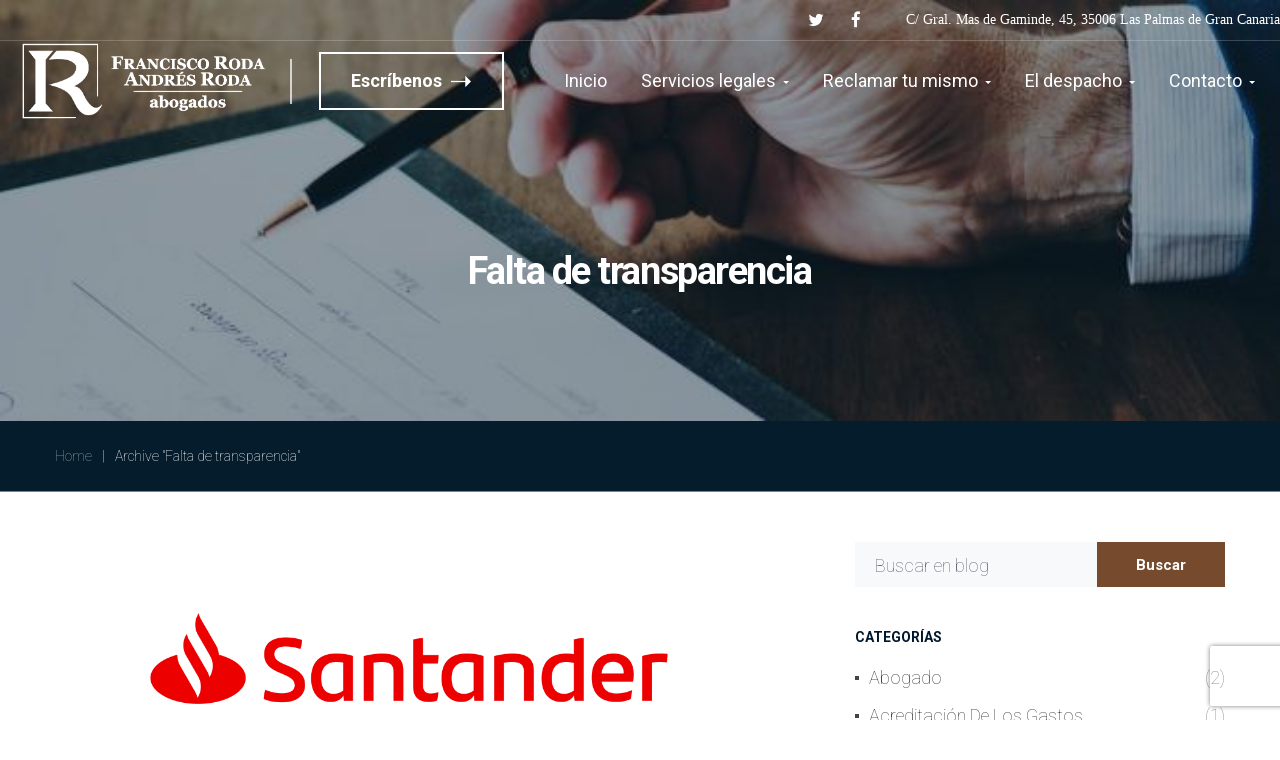

--- FILE ---
content_type: text/html; charset=UTF-8
request_url: https://rodaabogados.com/blog/category/falta-de-transparencia/
body_size: 44017
content:
<!DOCTYPE html>
<html lang="es" prefix="og: https://ogp.me/ns#">
<head>
    <meta http-equiv="Content-Type" content="text/html; charset=UTF-8">
    <meta name="viewport" content="width=device-width, initial-scale=1, maximum-scale=1">    <meta http-equiv="X-UA-Compatible" content="IE=Edge">
    
        <script type="text/javascript">
            "use strict";
            var custom_blog_css = "";
            if (document.getElementById("custom_blog_styles")) {
                document.getElementById("custom_blog_styles").innerHTML += custom_blog_css;
            } else if (custom_blog_css !== "") {
                document.head.innerHTML += '<style id="custom_blog_styles" type="text/css">'+custom_blog_css+'</style>';
            }
        </script>
    	<style>img:is([sizes="auto" i], [sizes^="auto," i]) { contain-intrinsic-size: 3000px 1500px }</style>
	
<!-- Optimización en motores de búsqueda por Rank Math PRO -  https://rankmath.com/ -->
<title>Falta De Transparencia Archivos - Roda Abogados - Las Palmas De Gran Canaria</title>
<meta name="robots" content="follow, index, max-snippet:-1, max-video-preview:-1, max-image-preview:large"/>
<link rel="canonical" href="https://rodaabogados.com/blog/category/falta-de-transparencia/" />
<meta property="og:locale" content="es_ES" />
<meta property="og:type" content="article" />
<meta property="og:title" content="Falta De Transparencia Archivos - Roda Abogados - Las Palmas De Gran Canaria" />
<meta property="og:url" content="https://rodaabogados.com/blog/category/falta-de-transparencia/" />
<meta property="og:site_name" content="Roda Abogados - Las Palmas de Gran Canaria" />
<meta property="article:publisher" content="https://www.facebook.com/RodaAbogados" />
<meta property="og:image" content="https://rodaabogados.com/wp-content/uploads/2019/12/abogados-roda-transparente.png" />
<meta property="og:image:secure_url" content="https://rodaabogados.com/wp-content/uploads/2019/12/abogados-roda-transparente.png" />
<meta property="og:image:width" content="1005" />
<meta property="og:image:height" content="325" />
<meta property="og:image:alt" content="abogados roda canarias logo" />
<meta property="og:image:type" content="image/png" />
<meta name="twitter:card" content="summary_large_image" />
<meta name="twitter:title" content="Falta De Transparencia Archivos - Roda Abogados - Las Palmas De Gran Canaria" />
<meta name="twitter:image" content="https://rodaabogados.com/wp-content/uploads/2019/12/abogados-roda-transparente.png" />
<meta name="twitter:label1" content="Entradas" />
<meta name="twitter:data1" content="2" />
<!-- /Plugin Rank Math WordPress SEO -->

<link rel='dns-prefetch' href='//fonts.googleapis.com' />
<link rel='preconnect' href='https://fonts.gstatic.com' crossorigin />
<link rel="alternate" type="application/rss+xml" title="Roda Abogados - Las Palmas de Gran Canaria &raquo; Feed" href="https://rodaabogados.com/feed/" />
<link rel="alternate" type="application/rss+xml" title="Roda Abogados - Las Palmas de Gran Canaria &raquo; Feed de los comentarios" href="https://rodaabogados.com/comments/feed/" />
<link rel="alternate" type="application/rss+xml" title="Roda Abogados - Las Palmas de Gran Canaria &raquo; Categoría Falta de transparencia del feed" href="https://rodaabogados.com/blog/category/falta-de-transparencia/feed/" />
<script type="text/javascript">
/* <![CDATA[ */
window._wpemojiSettings = {"baseUrl":"https:\/\/s.w.org\/images\/core\/emoji\/16.0.1\/72x72\/","ext":".png","svgUrl":"https:\/\/s.w.org\/images\/core\/emoji\/16.0.1\/svg\/","svgExt":".svg","source":{"concatemoji":"https:\/\/rodaabogados.com\/wp-includes\/js\/wp-emoji-release.min.js?ver=6.8.3"}};
/*! This file is auto-generated */
!function(s,n){var o,i,e;function c(e){try{var t={supportTests:e,timestamp:(new Date).valueOf()};sessionStorage.setItem(o,JSON.stringify(t))}catch(e){}}function p(e,t,n){e.clearRect(0,0,e.canvas.width,e.canvas.height),e.fillText(t,0,0);var t=new Uint32Array(e.getImageData(0,0,e.canvas.width,e.canvas.height).data),a=(e.clearRect(0,0,e.canvas.width,e.canvas.height),e.fillText(n,0,0),new Uint32Array(e.getImageData(0,0,e.canvas.width,e.canvas.height).data));return t.every(function(e,t){return e===a[t]})}function u(e,t){e.clearRect(0,0,e.canvas.width,e.canvas.height),e.fillText(t,0,0);for(var n=e.getImageData(16,16,1,1),a=0;a<n.data.length;a++)if(0!==n.data[a])return!1;return!0}function f(e,t,n,a){switch(t){case"flag":return n(e,"\ud83c\udff3\ufe0f\u200d\u26a7\ufe0f","\ud83c\udff3\ufe0f\u200b\u26a7\ufe0f")?!1:!n(e,"\ud83c\udde8\ud83c\uddf6","\ud83c\udde8\u200b\ud83c\uddf6")&&!n(e,"\ud83c\udff4\udb40\udc67\udb40\udc62\udb40\udc65\udb40\udc6e\udb40\udc67\udb40\udc7f","\ud83c\udff4\u200b\udb40\udc67\u200b\udb40\udc62\u200b\udb40\udc65\u200b\udb40\udc6e\u200b\udb40\udc67\u200b\udb40\udc7f");case"emoji":return!a(e,"\ud83e\udedf")}return!1}function g(e,t,n,a){var r="undefined"!=typeof WorkerGlobalScope&&self instanceof WorkerGlobalScope?new OffscreenCanvas(300,150):s.createElement("canvas"),o=r.getContext("2d",{willReadFrequently:!0}),i=(o.textBaseline="top",o.font="600 32px Arial",{});return e.forEach(function(e){i[e]=t(o,e,n,a)}),i}function t(e){var t=s.createElement("script");t.src=e,t.defer=!0,s.head.appendChild(t)}"undefined"!=typeof Promise&&(o="wpEmojiSettingsSupports",i=["flag","emoji"],n.supports={everything:!0,everythingExceptFlag:!0},e=new Promise(function(e){s.addEventListener("DOMContentLoaded",e,{once:!0})}),new Promise(function(t){var n=function(){try{var e=JSON.parse(sessionStorage.getItem(o));if("object"==typeof e&&"number"==typeof e.timestamp&&(new Date).valueOf()<e.timestamp+604800&&"object"==typeof e.supportTests)return e.supportTests}catch(e){}return null}();if(!n){if("undefined"!=typeof Worker&&"undefined"!=typeof OffscreenCanvas&&"undefined"!=typeof URL&&URL.createObjectURL&&"undefined"!=typeof Blob)try{var e="postMessage("+g.toString()+"("+[JSON.stringify(i),f.toString(),p.toString(),u.toString()].join(",")+"));",a=new Blob([e],{type:"text/javascript"}),r=new Worker(URL.createObjectURL(a),{name:"wpTestEmojiSupports"});return void(r.onmessage=function(e){c(n=e.data),r.terminate(),t(n)})}catch(e){}c(n=g(i,f,p,u))}t(n)}).then(function(e){for(var t in e)n.supports[t]=e[t],n.supports.everything=n.supports.everything&&n.supports[t],"flag"!==t&&(n.supports.everythingExceptFlag=n.supports.everythingExceptFlag&&n.supports[t]);n.supports.everythingExceptFlag=n.supports.everythingExceptFlag&&!n.supports.flag,n.DOMReady=!1,n.readyCallback=function(){n.DOMReady=!0}}).then(function(){return e}).then(function(){var e;n.supports.everything||(n.readyCallback(),(e=n.source||{}).concatemoji?t(e.concatemoji):e.wpemoji&&e.twemoji&&(t(e.twemoji),t(e.wpemoji)))}))}((window,document),window._wpemojiSettings);
/* ]]> */
</script>
<style id='gt3-core-elementor-core-inline-css' type='text/css'>
.elementor-section {
    z-index: 1;
}
img {
    vertical-align: top;
    outline: none !important;
    max-width: 100%;
    height: auto;
    user-select: none;
}
.isotope_item  {
    opacity: 1;
 
}
.isotope_item.loading,
.isotope_item.lazy_loading {
    opacity: 0 !important;
}
.elementor-widget-gt3-core-blog .isotope_item.loading,
.elementor-widget-gt3-core-blog .isotope_item.lazy_loading {
    opacity: 1 !important;
} 
.elementor-element-gt3_portfolio_archive {
    margin-bottom: 50px;
}
.archive .isotope_wrapper {
    margin-right: -30px;
}
.archive .isotope_wrapper .isotope_item {
    padding-right: 30px;
    padding-bottom: 30px;
}

</style>
<link rel='stylesheet' id='gt3-core/widgets/column-css' href='https://rodaabogados.com/wp-content/plugins/gt3-themes-core/dist/css/widgets/column.css?ver=1763395026' type='text/css' media='all' />
<style id='wp-emoji-styles-inline-css' type='text/css'>

	img.wp-smiley, img.emoji {
		display: inline !important;
		border: none !important;
		box-shadow: none !important;
		height: 1em !important;
		width: 1em !important;
		margin: 0 0.07em !important;
		vertical-align: -0.1em !important;
		background: none !important;
		padding: 0 !important;
	}
</style>
<style id='classic-theme-styles-inline-css' type='text/css'>
/*! This file is auto-generated */
.wp-block-button__link{color:#fff;background-color:#32373c;border-radius:9999px;box-shadow:none;text-decoration:none;padding:calc(.667em + 2px) calc(1.333em + 2px);font-size:1.125em}.wp-block-file__button{background:#32373c;color:#fff;text-decoration:none}
</style>
<style id='global-styles-inline-css' type='text/css'>
:root{--wp--preset--aspect-ratio--square: 1;--wp--preset--aspect-ratio--4-3: 4/3;--wp--preset--aspect-ratio--3-4: 3/4;--wp--preset--aspect-ratio--3-2: 3/2;--wp--preset--aspect-ratio--2-3: 2/3;--wp--preset--aspect-ratio--16-9: 16/9;--wp--preset--aspect-ratio--9-16: 9/16;--wp--preset--color--black: #000000;--wp--preset--color--cyan-bluish-gray: #abb8c3;--wp--preset--color--white: #ffffff;--wp--preset--color--pale-pink: #f78da7;--wp--preset--color--vivid-red: #cf2e2e;--wp--preset--color--luminous-vivid-orange: #ff6900;--wp--preset--color--luminous-vivid-amber: #fcb900;--wp--preset--color--light-green-cyan: #7bdcb5;--wp--preset--color--vivid-green-cyan: #00d084;--wp--preset--color--pale-cyan-blue: #8ed1fc;--wp--preset--color--vivid-cyan-blue: #0693e3;--wp--preset--color--vivid-purple: #9b51e0;--wp--preset--gradient--vivid-cyan-blue-to-vivid-purple: linear-gradient(135deg,rgba(6,147,227,1) 0%,rgb(155,81,224) 100%);--wp--preset--gradient--light-green-cyan-to-vivid-green-cyan: linear-gradient(135deg,rgb(122,220,180) 0%,rgb(0,208,130) 100%);--wp--preset--gradient--luminous-vivid-amber-to-luminous-vivid-orange: linear-gradient(135deg,rgba(252,185,0,1) 0%,rgba(255,105,0,1) 100%);--wp--preset--gradient--luminous-vivid-orange-to-vivid-red: linear-gradient(135deg,rgba(255,105,0,1) 0%,rgb(207,46,46) 100%);--wp--preset--gradient--very-light-gray-to-cyan-bluish-gray: linear-gradient(135deg,rgb(238,238,238) 0%,rgb(169,184,195) 100%);--wp--preset--gradient--cool-to-warm-spectrum: linear-gradient(135deg,rgb(74,234,220) 0%,rgb(151,120,209) 20%,rgb(207,42,186) 40%,rgb(238,44,130) 60%,rgb(251,105,98) 80%,rgb(254,248,76) 100%);--wp--preset--gradient--blush-light-purple: linear-gradient(135deg,rgb(255,206,236) 0%,rgb(152,150,240) 100%);--wp--preset--gradient--blush-bordeaux: linear-gradient(135deg,rgb(254,205,165) 0%,rgb(254,45,45) 50%,rgb(107,0,62) 100%);--wp--preset--gradient--luminous-dusk: linear-gradient(135deg,rgb(255,203,112) 0%,rgb(199,81,192) 50%,rgb(65,88,208) 100%);--wp--preset--gradient--pale-ocean: linear-gradient(135deg,rgb(255,245,203) 0%,rgb(182,227,212) 50%,rgb(51,167,181) 100%);--wp--preset--gradient--electric-grass: linear-gradient(135deg,rgb(202,248,128) 0%,rgb(113,206,126) 100%);--wp--preset--gradient--midnight: linear-gradient(135deg,rgb(2,3,129) 0%,rgb(40,116,252) 100%);--wp--preset--font-size--small: 13px;--wp--preset--font-size--medium: 20px;--wp--preset--font-size--large: 36px;--wp--preset--font-size--x-large: 42px;--wp--preset--spacing--20: 0.44rem;--wp--preset--spacing--30: 0.67rem;--wp--preset--spacing--40: 1rem;--wp--preset--spacing--50: 1.5rem;--wp--preset--spacing--60: 2.25rem;--wp--preset--spacing--70: 3.38rem;--wp--preset--spacing--80: 5.06rem;--wp--preset--shadow--natural: 6px 6px 9px rgba(0, 0, 0, 0.2);--wp--preset--shadow--deep: 12px 12px 50px rgba(0, 0, 0, 0.4);--wp--preset--shadow--sharp: 6px 6px 0px rgba(0, 0, 0, 0.2);--wp--preset--shadow--outlined: 6px 6px 0px -3px rgba(255, 255, 255, 1), 6px 6px rgba(0, 0, 0, 1);--wp--preset--shadow--crisp: 6px 6px 0px rgba(0, 0, 0, 1);}:where(.is-layout-flex){gap: 0.5em;}:where(.is-layout-grid){gap: 0.5em;}body .is-layout-flex{display: flex;}.is-layout-flex{flex-wrap: wrap;align-items: center;}.is-layout-flex > :is(*, div){margin: 0;}body .is-layout-grid{display: grid;}.is-layout-grid > :is(*, div){margin: 0;}:where(.wp-block-columns.is-layout-flex){gap: 2em;}:where(.wp-block-columns.is-layout-grid){gap: 2em;}:where(.wp-block-post-template.is-layout-flex){gap: 1.25em;}:where(.wp-block-post-template.is-layout-grid){gap: 1.25em;}.has-black-color{color: var(--wp--preset--color--black) !important;}.has-cyan-bluish-gray-color{color: var(--wp--preset--color--cyan-bluish-gray) !important;}.has-white-color{color: var(--wp--preset--color--white) !important;}.has-pale-pink-color{color: var(--wp--preset--color--pale-pink) !important;}.has-vivid-red-color{color: var(--wp--preset--color--vivid-red) !important;}.has-luminous-vivid-orange-color{color: var(--wp--preset--color--luminous-vivid-orange) !important;}.has-luminous-vivid-amber-color{color: var(--wp--preset--color--luminous-vivid-amber) !important;}.has-light-green-cyan-color{color: var(--wp--preset--color--light-green-cyan) !important;}.has-vivid-green-cyan-color{color: var(--wp--preset--color--vivid-green-cyan) !important;}.has-pale-cyan-blue-color{color: var(--wp--preset--color--pale-cyan-blue) !important;}.has-vivid-cyan-blue-color{color: var(--wp--preset--color--vivid-cyan-blue) !important;}.has-vivid-purple-color{color: var(--wp--preset--color--vivid-purple) !important;}.has-black-background-color{background-color: var(--wp--preset--color--black) !important;}.has-cyan-bluish-gray-background-color{background-color: var(--wp--preset--color--cyan-bluish-gray) !important;}.has-white-background-color{background-color: var(--wp--preset--color--white) !important;}.has-pale-pink-background-color{background-color: var(--wp--preset--color--pale-pink) !important;}.has-vivid-red-background-color{background-color: var(--wp--preset--color--vivid-red) !important;}.has-luminous-vivid-orange-background-color{background-color: var(--wp--preset--color--luminous-vivid-orange) !important;}.has-luminous-vivid-amber-background-color{background-color: var(--wp--preset--color--luminous-vivid-amber) !important;}.has-light-green-cyan-background-color{background-color: var(--wp--preset--color--light-green-cyan) !important;}.has-vivid-green-cyan-background-color{background-color: var(--wp--preset--color--vivid-green-cyan) !important;}.has-pale-cyan-blue-background-color{background-color: var(--wp--preset--color--pale-cyan-blue) !important;}.has-vivid-cyan-blue-background-color{background-color: var(--wp--preset--color--vivid-cyan-blue) !important;}.has-vivid-purple-background-color{background-color: var(--wp--preset--color--vivid-purple) !important;}.has-black-border-color{border-color: var(--wp--preset--color--black) !important;}.has-cyan-bluish-gray-border-color{border-color: var(--wp--preset--color--cyan-bluish-gray) !important;}.has-white-border-color{border-color: var(--wp--preset--color--white) !important;}.has-pale-pink-border-color{border-color: var(--wp--preset--color--pale-pink) !important;}.has-vivid-red-border-color{border-color: var(--wp--preset--color--vivid-red) !important;}.has-luminous-vivid-orange-border-color{border-color: var(--wp--preset--color--luminous-vivid-orange) !important;}.has-luminous-vivid-amber-border-color{border-color: var(--wp--preset--color--luminous-vivid-amber) !important;}.has-light-green-cyan-border-color{border-color: var(--wp--preset--color--light-green-cyan) !important;}.has-vivid-green-cyan-border-color{border-color: var(--wp--preset--color--vivid-green-cyan) !important;}.has-pale-cyan-blue-border-color{border-color: var(--wp--preset--color--pale-cyan-blue) !important;}.has-vivid-cyan-blue-border-color{border-color: var(--wp--preset--color--vivid-cyan-blue) !important;}.has-vivid-purple-border-color{border-color: var(--wp--preset--color--vivid-purple) !important;}.has-vivid-cyan-blue-to-vivid-purple-gradient-background{background: var(--wp--preset--gradient--vivid-cyan-blue-to-vivid-purple) !important;}.has-light-green-cyan-to-vivid-green-cyan-gradient-background{background: var(--wp--preset--gradient--light-green-cyan-to-vivid-green-cyan) !important;}.has-luminous-vivid-amber-to-luminous-vivid-orange-gradient-background{background: var(--wp--preset--gradient--luminous-vivid-amber-to-luminous-vivid-orange) !important;}.has-luminous-vivid-orange-to-vivid-red-gradient-background{background: var(--wp--preset--gradient--luminous-vivid-orange-to-vivid-red) !important;}.has-very-light-gray-to-cyan-bluish-gray-gradient-background{background: var(--wp--preset--gradient--very-light-gray-to-cyan-bluish-gray) !important;}.has-cool-to-warm-spectrum-gradient-background{background: var(--wp--preset--gradient--cool-to-warm-spectrum) !important;}.has-blush-light-purple-gradient-background{background: var(--wp--preset--gradient--blush-light-purple) !important;}.has-blush-bordeaux-gradient-background{background: var(--wp--preset--gradient--blush-bordeaux) !important;}.has-luminous-dusk-gradient-background{background: var(--wp--preset--gradient--luminous-dusk) !important;}.has-pale-ocean-gradient-background{background: var(--wp--preset--gradient--pale-ocean) !important;}.has-electric-grass-gradient-background{background: var(--wp--preset--gradient--electric-grass) !important;}.has-midnight-gradient-background{background: var(--wp--preset--gradient--midnight) !important;}.has-small-font-size{font-size: var(--wp--preset--font-size--small) !important;}.has-medium-font-size{font-size: var(--wp--preset--font-size--medium) !important;}.has-large-font-size{font-size: var(--wp--preset--font-size--large) !important;}.has-x-large-font-size{font-size: var(--wp--preset--font-size--x-large) !important;}
:where(.wp-block-post-template.is-layout-flex){gap: 1.25em;}:where(.wp-block-post-template.is-layout-grid){gap: 1.25em;}
:where(.wp-block-columns.is-layout-flex){gap: 2em;}:where(.wp-block-columns.is-layout-grid){gap: 2em;}
:root :where(.wp-block-pullquote){font-size: 1.5em;line-height: 1.6;}
</style>
<link rel='stylesheet' id='contact-form-7-css' href='https://rodaabogados.com/wp-content/plugins/contact-form-7/includes/css/styles.css?ver=6.1.3' type='text/css' media='all' />
<link rel='stylesheet' id='gt3-core/animations-css' href='https://rodaabogados.com/wp-content/plugins/gt3-themes-core/dist/css/animations.css?ver=1763395026' type='text/css' media='all' />
<link rel='stylesheet' id='gt3-theme-default-style-css' href='https://rodaabogados.com/wp-content/themes/juris/style.css?ver=1.5.3' type='text/css' media='all' />
<link rel='stylesheet' id='gt3-theme-icon-css' href='https://rodaabogados.com/wp-content/themes/juris/fonts/theme-font/theme_icon.css?ver=6.8.3' type='text/css' media='all' />
<link rel='stylesheet' id='font-awesome-css' href='https://rodaabogados.com/wp-content/plugins/elementor/assets/lib/font-awesome/css/font-awesome.min.css?ver=4.7.0' type='text/css' media='all' />
<link rel='stylesheet' id='select2-css' href='https://rodaabogados.com/wp-content/themes/juris/css/select2.min.css?ver=4.0.5' type='text/css' media='1' />
<link rel='stylesheet' id='gt3-theme-css' href='https://rodaabogados.com/wp-content/themes/juris/css/theme.css?ver=1.5.3_1763394802' type='text/css' media='all' />
<link rel='stylesheet' id='gt3-elementor-css' href='https://rodaabogados.com/wp-content/themes/juris/css/base-elementor.css?ver=1.5.3_1763394802' type='text/css' media='all' />
<link rel='stylesheet' id='gt3-photo-modules-css' href='https://rodaabogados.com/wp-content/themes/juris/css/photo_modules.css?ver=1.5.3_1763394802' type='text/css' media='all' />
<link rel='stylesheet' id='gt3-responsive-css' href='https://rodaabogados.com/wp-content/themes/juris/css/responsive.css?ver=1.5.3_1763394802' type='text/css' media='all' />
<style id='gt3-responsive-inline-css' type='text/css'>
/* Custom CSS */*{}body,.main_footer .widget-title,.widget-title,body .widget .yit-wcan-select-open,body .widget-hotspot,body div[id*="ajaxsearchlitesettings"].searchsettings form fieldset legend,.prev_next_links_fullwidht .link_item,span.elementor-drop-cap span.elementor-drop-cap-letter,input[type="date"],input[type="email"],input[type="number"],input[type="password"],input[type="search"],input[type="tel"],input[type="text"],input[type="url"],select,textarea,.select2-search--dropdown .select2-search__field{font-family:Roboto;}input[type="date"],input[type="email"],input[type="number"],input[type="password"],input[type="search"],input[type="tel"],input[type="text"],input[type="url"],select,textarea,.select2-search--dropdown .select2-search__field {font-weight:100;}body {background:#FFFFFF;font-size:18px;line-height:24px;font-weight:100;color: #444444;}.quote_author,blockquote cite,blockquote code{font-size:18px;line-height:24px;font-weight:100;}.elementor-widget-gt3-core-portfolio .hover_type2 .wrapper .text_wrap:before,.elementor-widget-gt3-core-portfolio .hover_type3 .wrapper .text_wrap:before,.gt3pg_pro_FSSlider .gt3pg_pro_gallery_wrap,.gt3_image_rotate .gt3_image_rotate_title,.elementor-slick-slider .slick-slider .slick-arrow,div.slick-slider .slick-arrow,.swiper-pagination > .swiper-pagination-bullet,.elementor-widget-image-carousel .elementor-swiper-button,.gt3_carousel-elementor > .elementor-column-wrap > .elementor-widget-wrap > .slick-arrow,.elementor-widget-gt3-core-teamcarousel .item_list > .slick-arrow,.gt3_module_blog_simple.gt3_carousel-elementor .slick-arrow{background:#FFFFFF;}div.slick-slider ul.slick-dots li button:before,div.slick-slider ul.slick-dots li.slick-active button:before,div.gt3_carousel_list.slick-slider ul.slick-dots li button:before,div.gt3_carousel_list.slick-slider ul.slick-dots li.slick-active button:before,.blog_post_preview.format-gallery .slick-dots > li button:before,.swiper-pagination > .swiper-pagination-bullet:before{color:#FFFFFF;}.single .post_share_block:hover > .post_share_wrap ul li {background:#FFFFFF !important;}p,.elementor-accordion .elementor-accordion-item .elementor-tab-content{line-height: 1.3333333333333;}/* Custom Fonts */.module_team .team_info,h1,h2,h3,h4,h5,h6,.gt3_header_builder_component.gt3_header_builder_search_cat_component .gt3-search_cat-select,.main_wrapper .gt3_search_form:before,.logged-in-as a:hover,.sidebar-container .widget.widget_posts .recent_posts .post_title a,.gt3_header_builder_component .woocommerce-mini-cart__empty-message,.elementor-widget-gt3-core-tabs .ui-tabs-nav .ui-state-default a,.single_prev_next_posts .gt3_post_navi:after,.elementor-widget-gt3-core-portfolio .portfolio_wrapper.hover_type6 .text_wrap .title,.gt3_price_item-elementor .gt3_item_cost_wrapper h3,.gt3pg-isotope-item .text_info_wrapper,.elementor-widget-gt3-core-team .module_team.type1 .item-team-member:not(.item-team--no_image) .team_title > *,.elementor-widget-gt3-core-team .module_team.type1 .item-team-member:not(.item-team--no_image) .team_title__text,.elementor-widget-gt3-core-team .module_team.type1 .item-team-member:not(.item-team--no_image) .team-positions,.elementor-widget-gt3-core-team .module_team.type1 .item-team-member:not(.item-team--no_image) .team_info,.elementor-widget-gt3-core-team .module_team.type1 .item-team-member:not(.item-team--no_image) .gt3_single_team_info,.elementor-widget-gt3-core-teamcarousel .module_team.type1 .item-team-member:not(.item-team--no_image) .team_title > *,.elementor-widget-gt3-core-teamcarousel .module_team.type1 .item-team-member:not(.item-team--no_image) .team_title__text,.elementor-widget-gt3-core-teamcarousel .module_team.type1 .item-team-member:not(.item-team--no_image) .team-positions,.elementor-widget-gt3-core-teamcarousel .module_team.type1 .item-team-member:not(.item-team--no_image) .team_info,.elementor-widget-gt3-core-teamcarousel .module_team.type1 .item-team-member:not(.item-team--no_image) .gt3_single_team_info,.widget.woocommerce.widget_product_categories,.gt3_widget.woocommerce .widget-title{color: #00182b;}.portfolio_carousel_wrapper .slick-arrow,.elementor-slick-slider .slick-slider .slick-arrow,.elementor-widget-image-carousel .elementor-swiper-button{color: rgba(0,24,43, 0.4);}.search-results .blogpost_title a {color: #00182b !important;}.search-results .blogpost_title a:hover,.select2-container--default li.select2-results__option[aria-selected="true"],ul.select2-results__options li:hover {color: #754A2D !important;}.gt3_icon_box__icon--number,h1,h2,h3,h4,h5,h6,.strip_template .strip-item a span,.column1 .item_title a,.index_number,.price_item_btn a,.shortcode_tab_item_title,.gt3_twitter .twitt_title,.elementor-widget-gt3-core-counter .counter,.gt3_dropcaps,.dropcap,.single_prev_next_posts .gt3_post_navi:after {font-family: Roboto;font-weight: 400;}.gt3-page-title .page_title_meta.cpt_portf * {font-weight: inherit;}.format-video .gt3_video__play_button:hover{background: rgba(117,74,45, 0.8);}.widget .calendar_wrap tbody td > a:before,.gt3_module_button_list a:after,.content-container ul li:before,.comment-reply-link:after,.single_prev_next_posts .fleft a span.gt3_post_navi:before,.single_prev_next_posts .fright a span.gt3_post_navi:before,input[type="submit"]:hover,button:hover,.gt3_single_team_info .gt3_single_team_vcard .member-vcard:hover,.widget.widget_product_categories ul li:hover:before,.widget.widget_nav_menu ul li a:hover:before,.widget.widget_archive ul li:hover:before,.widget.widget_pages ul li:hover:before,.widget.widget_categories ul li:hover:before,.widget.widget_recent_entries ul li:hover:before,.widget.widget_meta ul li:hover:before,.widget.widget_recent_comments ul li:hover:before,.widget.main_wrapper ul li:hover:before,.widget.main_footer ul li:hover:before,ul.wp-block-archives li:hover:before,ul.wp-block-categories li:hover:before,ul.wp-block-latest-posts li:hover:before,ul.select2-results__options li:hover:before{background: #181342;}h1,.elementor-widget-heading h1.elementor-heading-title{font-family:Roboto;font-weight:700;font-size:38px;line-height:72px;letter-spacing:-1.45px;}h2,.elementor-widget-heading h2.elementor-heading-title,.elementor-widget-gt3-core-blog .blogpost_title,h3.gt3_author_box__name {font-family:Roboto;font-weight:700;font-size:30px;line-height:27px;letter-spacing:-0.9px;}h3,.elementor-widget-heading h3.elementor-heading-title,.elementor-widget-gt3-core-blog .gt3_module_blog:not(.items1) .blogpost_title,#customer_login h2,.gt3_header_builder__login-modal_container h2,.sidepanel .title{font-family:Roboto;font-weight:500;font-size:24px;line-height:30px;letter-spacing:-0.6px;}h4,.elementor-widget-heading h4.elementor-heading-title {font-family:Roboto;font-weight:500;font-size:18px;line-height:30px;}h5,.elementor-widget-heading h5.elementor-heading-title {font-family:Roboto;font-weight:500;font-size:16px;line-height:28px;}h6,.elementor-widget-heading h6.elementor-heading-title {font-family:Roboto;font-weight:700;font-size:13px;line-height:20px;}.diagram_item .chart,.item_title a ,.contentarea ul,.blog_post_media--link .blog_post_media__link_text p,.woocommerce-LostPassword a:hover{color:#00182b;}/*button,*/.gt3_header_builder_cart_component .buttons .button,.gt3_module_button a,.learn_more,blockquote,.elementor-widget-gt3-core-TestimonialsLite .testimonials-text,.quote_text,.quote_author,.blog_post_media__link_text {font-family: Roboto;font-weight: 400;color:#00182b}.gt3_custom_tooltip:before,.gt3_custom_tooltip:after{font-family: Roboto;font-weight: 400;}/* Theme color */a,.calendar_wrap thead,.gt3_practice_list__image-holder i,.load_more_works:hover,.copyright a:hover,.price_item .items_text ul li:before,.price_item.most_popular .item_cost_wrapper h3,.gt3_practice_list__title a:hover,#select2-gt3_product_cat-results li,.ribbon_arrow,.flow_arrow,ol > li:before,.main_wrapper #main_content ul.gt3_list_line li:before,.main_wrapper .elementor-section ul.gt3_list_line li:before,.main_wrapper #main_content ul.gt3_list_disc li:before,.main_wrapper .elementor-section ul.gt3_list_disc li:before,.top_footer a:hover,.gt3_practice_list__link:before,.load_more_works,.woocommerce ul.products li.product .woocommerce-loop-product__title:hover,.woocommerce ul.cart_list li a:hover,ul.gt3_list_disc li:before,.woocommerce-MyAccount-navigation ul li:hover a,.woocommerce-MyAccount-navigation ul li.is-active a,.elementor-widget-gt3-core-team .module_team.type3 .team_link a:hover,.elementor-widget-gt3-core-team .module_team .team_title__text a:hover,.elementor-widget-gt3-core-team .module_team.type2 .team_img:hover ~ .team-infobox .team_title__text,.elementor-widget-gt3-core-teamcarousel .module_team.type2 .team_img:hover ~ .team-infobox .team_title__text,.elementor-element-custom_color a:hover,.woocommerce ul.products li.product:hover .price ins{color: #754A2D;}a:hover{color: #181342;}.gt3_practice_list__link:before,.load_more_works,#back_to_top:hover,.woocommerce ul.products:not(.list) li.product .gt3_woocommerce_open_control_tag div a:before,.woocommerce ul.products:not(.list) li.product .gt3_woocommerce_open_control_tag .added_to_cart:hover,.woocommerce ul.products:not(.list) li.product .gt3_woocommerce_open_control_tag div a:hover,.blog_post_media__link_text:before,input[type="submit"].gt3-special-field:hover,.widget_gt3_posts_list_widget .gt3_posts_list.gt3_posts_list--type_team .gt3_posts_list__image:after{background-color: #754A2D;}.main_wrapper .gt3_product_list_nav li a:hover {color: #754A2D;}.widget .calendar_wrap table td#today:before {background: #754A2D;}.calendar_wrap caption {background: #181342;}.gt3_custom_tooltip{color: #754A2D;}.woocommerce div.product .woocommerce-tabs ul.tabs li a:hover,.listing_meta a:hover,.blog_post_media--quote .quote_text a:hover {color: #754A2D;}.blogpost_title a:hover,.blog_post_title a:hover,.woocommerce #reviews #respond input#submit:hover,.woocommerce #reviews a.button:hover,.woocommerce #reviews button.button:hover,.woocommerce #reviews input.button:hover {color: #754A2D !important;}.gt3_icon_box__link a:before,.gt3_icon_box__link a:before,.stripe_item-divider,.widget_search .search_form .search_submit,.gt3_404_search form.search_form.gt3_search_form .search_submit,.header_search__inner .search_form .search_submit,.widget_product_search .gt3_search_form .search_submit,.search_result_form .search_form .search_submit{background-color: #754A2D;}.single-member-page .member-icon:hover,.single-member-page .team-link:hover,#respond #commentform p[class*="comment-form-"] > label.gt3_onfocus,.comment-notes .required,#cancel-comment-reply-link,.top_footer .widget.widget_recent_entries ul li > a:hover,.widget_search .search_form .search_submit:hover,.gt3_404_search form.search_form.gt3_search_form .search_submit:hover,.header_search__inner .search_form .search_submit:hover,.widget_product_search .gt3_search_form .search_submit:hover,.search_result_form .search_form .search_submit:hover{color: #754A2D;}/* menu fonts */.main-menu>.gt3-menu-categories-title,.main-menu>ul,.main-menu>div>ul,.column_menu>ul,.column_menu>.gt3-menu-categories-title,.column_menu>div>ul {font-family:Roboto;font-weight:400;line-height:36px;font-size:18px;}/* sub menu styles */.main-menu ul.sub-menu li.menu-item:hover > a:hover,.column_menu ul li.menu-item:hover > a:hover,.main-menu .current_page_item,.main-menu .current-menu-item,.main-menu .current-menu-ancestor,.gt3_header_builder_menu_component .column_menu .menu li.current_page_item > a,.gt3_header_builder_menu_component .column_menu .menu li.current-menu-item > a,.gt3_header_builder_menu_component .column_menu .menu li.current-menu-ancestor > a,.column_menu .current_page_item,.column_menu .current-menu-item,.column_menu .current-menu-ancestor,.gt3_header_builder .main-menu > ul > li > a:before,.gt3_header_builder .main-menu ul.sub-menu:before {color: #ffffff;}#back_to_top,.header_search .header_search__inner:before,.portfolio_carousel_wrapper .portfolio_item .wrapper .text_wrap{background-color:#FFFFFF;}.header_search__inner .gt3_search_form__wrapper .header_search__inner_title{font-family: Roboto;font-weight: 400;color: #00182b;}.header_search__inner_close {background: #444444;}.header_search__inner .search_form:after{border-top-color: #754A2D;}.main-menu ul li ul.sub-menu,.column_menu ul li ul.sub-menu,.main_header .header_search__inner .search_form,.mobile_menu_container {background-color: rgba(241,241,241,1) ;color: #0a0a0a ;}.gt3_header_builder .main-menu ul.sub-menu > li.current-menu-ancestor > a,.gt3_header_builder .main-menu ul.sub-menu > li.current-menu-ancestor > a,.gt3_header_builder .main-menu ul.sub-menu > li.current-menu-parent > a,.gt3_header_builder .main-menu ul.sub-menu > li.current_page_parent > a,.gt3_header_builder .main-menu ul.sub-menu > li.current_page_ancestor > a,.gt3_header_builder .main-menu ul.sub-menu > li.current-menu-item > a,.gt3_header_builder .main-menu ul.sub-menu > li.current_page_item > a,.gt3_header_builder .main-menu ul.sub-menu > li:hover > a { background-color:rgba(87,1,1,1) ;color: #ffffff ;}.main_header .header_search__inner .search_text::-webkit-input-placeholder{color: #444444 !important;}.main_header .header_search__inner .search_text:-moz-placeholder {color: #444444 !important;}.main_header .header_search__inner .search_text::-moz-placeholder {color: #444444 !important;}.main_header .header_search__inner .search_text:-ms-input-placeholder {color: #444444 !important;}.header_search__inner .search-field,.header_search__inner .search_text{color: #444444;}.header_search__inner .search-field:-webkit-autofill,.header_search__inner .search-field:-webkit-autofill:hover,.header_search__inner .search-field:-webkit-autofill:focus,.header_search__inner .search_text:-webkit-autofill,.header_search__inner .search_text:-webkit-autofill:hover,.header_search__inner .search_text:-webkit-autofill:focus{-webkit-text-fill-color: #444444;}input::-webkit-input-placeholder,textarea::-webkit-input-placeholder{color: #444444;}input:-moz-placeholder,textarea:-moz-placeholder {color: #444444;}input::-moz-placeholder,textarea::-moz-placeholder {color: #444444;}input:-ms-input-placeholder,textarea:-ms-input-placeholder {color: #444444;}/* widgets */body div[id*='ajaxsearchlitesettings'].searchsettings fieldset .label:hover,body div[id*='ajaxsearchlite'] .probox .proclose:hover,.module_team.type2 .team_title__text,.widget_gt3_team_list_widget .team_title__text,.widget.widget_rss > ul > li a,.sidebar-container .widget.widget_posts .recent_posts .listing_meta span,.woocommerce ul.cart_list li .quantity,.woocommerce ul.product_list_widget li .quantity,.gt3_header_builder_cart_component__cart-container .total,.widget_gt3_team_list_widget .gt3_team_list .slick-dots{color: #00182b;}/* blog */.countdown-period,.gt3-page-title_default_color_a .gt3-page-title__content .gt3_breadcrumb a,.gt3-page-title_default_color_a .gt3-page-title__content .gt3_breadcrumb .gt3_pagination_delimiter,.module_team.type2 .team-positions,.widget_gt3_team_list_widget .team-positions,.widget.widget_recent_entries > ul > li a,.gt3_widget > ul > li a,#main_content ul[class*="wp-block"] li > a,.comment-reply-link,.sidebar .widget_nav_menu .menu .menu-item > a,.gt3_module_button_list a,.blog_post_info,.likes_block.already_liked .icon,.likes_block.already_liked:hover .icon,.wrapper_404 label,#respond #commentform p[class*="comment-form-"] > label,.header_search .search_form .search_text,.header_search .gt3_search_form label,.woocommerce-MyAccount-navigation ul li a,.main_wrapper .gt3_product_list_nav li a,.wp-block-image figcaption,.elementor-widget-container .widget_nav_menu .menu .menu-item > a {color: #444444;}.listing_meta span.post_category a:after {color: rgba(68,68,68, 0.85) !important;}.blogpost_title i,.comment_info a:hover,.elementor-widget-gt3-core-pricebox .price_button-elementor a:hover,.widget_search .search_form:before,.portfolio_carousel_wrapper .portfolio_item .wrapper .text_wrap .title a:hover,.widget_gt3_posts_list_widget .gt3_posts_list .gt3_recent_posts_taxonomy a:hover,body .elementor-widget-gt3-core-portfolio .categories span:hover,.elementor-widget-gt3-core-portfolio .categories span:hover,.gt3_header_builder__burger_sidebar .sidebar .widget_nav_menu .menu .menu-item > a:hover,.gt3_header_builder__burger_sidebar .widget.widget_recent_entries > ul > li a:hover,.gt3_header_builder__burger_sidebar .gt3_widget > ul > li a:hover {color: #754A2D;}.elementor-accordion .elementor-tab-title .elementor-accordion-icon svg{fill: #754A2D;}.widget.widget_recent_entries > ul > li:hover a,.gt3_widget > ul > li a:hover,.widget.widget_recent_comments > ul > li a:hover,.widget.widget_rss > ul > li:hover a,.sidebar-container .widget.widget_posts .recent_posts .post_title a:hover,.sidebar .widget_nav_menu .menu .menu-item > a:hover,#main_content ul[class*="wp-block"] li > a:hover,.gt3_module_button_list a:hover,.listing_meta span.post_category,.comment_author_says span.comment_author_name,.comment-reply-link:hover,.widget_gt3_posts_list_widget .gt3_posts_list .gt3_recent_posts_taxonomy a,.portfolio_carousel_wrapper .portfolio_item .wrapper .text_wrap .categories,.portfolio_carousel_wrapper .portfolio_item .wrapper .text_wrap .gt3_module_button_list a:hover,body .elementor-widget-gt3-core-portfolio .categories, .elementor-widget-gt3-core-portfolio .categories,.portfolio_carousel_wrapper .portfolio_item .wrapper .categories,.gt3pg-isotope-item .text_info_wrapper .text_wrap_caption,.isotope-filter a.active,.isotope-filter a:hover,.elementor-widget-gt3-core-portfolio .categories span:hover,.elementor-widget-container .widget_nav_menu .menu .menu-item > a:hover,.elementor-widget-container .widget_nav_menu .menu .menu-item.current-menu-item > a{color: #181342;}.elementor-widget-gt3-core-portfolio .categories span:after {color: #181342 !important;}input[type="submit"],button,.gt3_single_team_info .gt3_single_team_vcard .member-vcard,.gt3_single_team_info .gt3_single_team_vcard .member-vcard:hover{border-color: #181342;}.gt3_header_builder_cart_component__cart-container .total strong,.sidebar .widget .widget-title,.prev_next_links .title,.widget.widget_recent_comments > ul > li a,div:not(.packery_wrapper) .blog_post_preview .listing_meta {color: #00182b;}.elementor-widget-gt3-core-pricebox .price_button-elementor a,.gt3_module_title .carousel_arrows a:hover span,.stripe_item:after,.packery-item .packery_overlay,.ui-datepicker .ui-datepicker-buttonpane button.ui-state-hover{background: #754A2D;}.elementor-widget-gt3-core-pricebox .price_button-elementor a,.elementor-widget-gt3-core-pricebox .price_button-elementor a:hover,.ui-datepicker .ui-datepicker-buttonpane button.ui-state-hover,.woocommerce ul.products li.product .gt3_woocommerce_open_control_tag_bottom div a,.woocommerce ul.products li.product .gt3_woocommerce_open_control_tag_bottom div a:hover,.widget_search .search_form .search_submit,.gt3_404_search form.search_form.gt3_search_form .search_submit,.header_search__inner .search_form .search_submit,.widget_product_search .gt3_search_form .search_submit,.search_result_form .search_form .search_submit,.gt3_module_title .carousel_arrows a:hover span:before{border-color: #754A2D;}.gt3_module_title .carousel_arrows a span,.elementor-slick-slider .slick-slider .slick-prev:after,.elementor-slick-slider .slick-slider .slick-next:after,ul.pagerblock li a:hover,ul.pagerblock li a.current,ul.pagerblock li a.current:hover{background: #00182b;}.gt3_module_title .carousel_arrows a span:before {border-color: #00182b;}.post_share_block:hover > a,.woocommerce ul.products li.product .gt3_woocommerce_open_control_tag_bottom div a:hover,.woocommerce ul.products.list li.product .gt3_woocommerce_open_control_tag div a:hover:before, .woocommerce ul.products li.product .gt3_woocommerce_open_control_tag_bottom div a:hover:before,.woocommerce div.product form.cart .button:hover,.single-product.woocommerce div.product .product_meta a:hover,.woocommerce div.product span.price,.likes_block:hover .icon,.woocommerce .gt3-pagination_nav nav.woocommerce-pagination ul li a.prev:hover,.woocommerce .gt3-pagination_nav nav.woocommerce-pagination ul li a.next:hover,.woocommerce .gt3-pagination_nav nav.woocommerce-pagination ul li a.gt3_show_all:hover,.woocommerce div.product div.images div.woocommerce-product-gallery__trigger:hover{color: #754A2D;}.gt3_practice_list__filter,.woocommerce ul.products li.product .price {color: #00182b;}ul.products:not(.list) li.product:hover .gt3_woocommerce_open_control_tag div a{background: #00182b;}.gt3_module_title .external_link .learn_more {line-height:24px;}.blog_post_media__link_text a:hover,h3#reply-title a,.comment_author_says a:hover,.dropcap,.gt3_custom_text a,.gt3_custom_button i,.widget_gt3_team_list_widget .team_title__text:hover,.elementor-widget-gt3-core-portfolio .portfolio_wrapper.hover_type6 .title:hover,.elementor-widget-gt3-core-portfolio .portfolio_wrapper.hover_type7 .title:hover,.gt3_recent_posts_title:hover {color: #754A2D;}.main_wrapper #main_content ul[class*="gt3_list_"] li:before,.single .post_tags > span,h3#reply-title a:hover,.comment_author_says,.comment_author_says a {color: #00182b;}::-moz-selection{background: #754A2D; color:#FFFFFF;}::selection{background: #754A2D; color:#FFFFFF;}.gt3_practice_list__overlay:before {background-color: #754A2D;}@media only screen and (max-width: 767px){.gt3-hotspot-shortcode-wrapper .gt3_tooltip{background-color: #FFFFFF;}}.body_pp .gt3_header_builder.header_over_bg{background-color: #051c2c;}.top_footer .widget.widget_posts .recent_posts li > .recent_posts_content .post_title a,.top_footer .widget.widget_archive ul li > a,.top_footer .widget.widget_categories ul li > a,.top_footer .widget.widget_pages ul li > a,.top_footer .widget.widget_meta ul li > a,.top_footer .widget.widget_recent_comments ul li > a,.top_footer .widget.widget_recent_entries ul li > a,.main_footer .top_footer .widget h3.widget-title,.top_footer h1,.top_footer h2,.top_footer h3,.top_footer h4,.top_footer h5,.top_footer h6,.top_footer strong,.top_footer .widget-title,.top_footer .widget.widget_nav_menu ul li > a:hover{color: #ffffff ;}.top_footer{color: #abc3e1;}.main_footer .copyright{color: #abc3e1;}.gt3_header_builder__section--top .gt3_currency_switcher:hover ul,.gt3_header_builder__section--top .gt3_lang_switcher:hover ul{background-color:rgba(238,238,238,0.01);}.gt3_header_builder__section--middle .gt3_currency_switcher:hover ul,.gt3_header_builder__section--middle .gt3_lang_switcher:hover ul{background-color:rgba(255,255,255,0);}.gt3_header_builder__section--bottom .gt3_currency_switcher:hover ul,.gt3_header_builder__section--bottom .gt3_lang_switcher:hover ul{background-color:rgba(255,255,255,0);}.main_footer .pre_footer{color: #abc3e1;}@media only screen and (max-width: 1200px){.header_side_container .logo_container .tablet_logo{height: 80px;}}@media only screen and (max-width: 767px){.header_side_container .logo_container {max-width: 200px;}.header_side_container .logo_container img{height: auto !important;}.header_side_container .logo_container.sticky_logo_enable img.sticky_logo {width: 200px;}}.quantity-spinner.quantity-up:hover,.quantity-spinner.quantity-down:hover,.woocommerce .gt3-products-header .gridlist-toggle:hover,.elementor-widget-gt3-core-accordion .item_title .ui-accordion-header-icon:before,.elementor-element.elementor-widget-gt3-core-accordion .accordion_wrapper .item_title.ui-accordion-header-active.ui-state-active,.elementor-widget-gt3-core-accordion .accordion_wrapper .item_title:hover{color: #754A2D;}.woocommerce #respond input#submit:hover,.woocommerce a.button:hover,.woocommerce input.button:hover,.woocommerce #respond input#submit.alt:hover,.woocommerce a.button.alt:hover,.woocommerce input.button.alt:hover,.woocommerce #reviews a.button:hover,.woocommerce #reviews button.button:hover,.woocommerce #reviews input.button:hover,.woocommerce #respond input#submit.disabled:hover,.woocommerce #respond input#submit:disabled:hover,.woocommerce #respond input#submit:disabled[disabled]:hover,.woocommerce a.button.disabled:hover,.woocommerce a.button:disabled:hover,.woocommerce a.button:disabled[disabled]:hover,.woocommerce input.button.disabled:hover,.woocommerce input.button:disabled:hover,.woocommerce input.button:disabled[disabled]:hover{border-color: #754A2D;background-color: #754A2D;}.woocommerce #respond input#submit.alt.disabled:hover,.woocommerce #respond input#submit.alt:disabled:hover,.woocommerce #respond input#submit.alt:disabled[disabled]:hover,.woocommerce a.button.alt.disabled:hover,.woocommerce a.button.alt:disabled:hover,.woocommerce a.button.alt:disabled[disabled]:hover,.woocommerce button.button.alt.disabled:hover,.woocommerce button.button.alt:disabled:hover,.woocommerce button.button.alt:disabled[disabled]:hover,.woocommerce input.button.alt.disabled:hover,.woocommerce input.button.alt:disabled:hover,.woocommerce input.button.alt:disabled[disabled]:hover,.woocommerce div.product form.cart .qty{font-family: Roboto;}.quantity-spinner.quantity-up:hover,.quantity-spinner.quantity-down:hover,.woocommerce .gt3-products-header .gridlist-toggle:hover,.elementor-widget-gt3-core-accordion .item_title .ui-accordion-header-icon:before,.elementor-element.elementor-widget-gt3-core-accordion .accordion_wrapper .item_title.ui-accordion-header-active.ui-state-active{color: #754A2D;}.woocommerce #respond input#submit:hover,.woocommerce a.button:hover,.woocommerce input.button:hover,.woocommerce #respond input#submit.alt:hover,.woocommerce a.button.alt:hover,.woocommerce input.button.alt:hover,.woocommerce #reviews a.button:hover,.woocommerce #reviews button.button:hover,.woocommerce #reviews input.button:hover,.woocommerce #respond input#submit.disabled:hover,.woocommerce #respond input#submit:disabled:hover,.woocommerce #respond input#submit:disabled[disabled]:hover,.woocommerce a.button.disabled:hover,.woocommerce a.button:disabled:hover,.woocommerce a.button:disabled[disabled]:hover,.woocommerce input.button.disabled:hover,.woocommerce input.button:disabled:hover,.woocommerce input.button:disabled[disabled]:hover{border-color: #754A2D;background-color: #754A2D;}.woocommerce #respond input#submit.alt.disabled,.woocommerce #respond input#submit.alt:disabled,.woocommerce #respond input#submit.alt:disabled[disabled],.woocommerce a.button.alt.disabled,.woocommerce a.button.alt:disabled,.woocommerce a.button.alt:disabled[disabled],.woocommerce button.button.alt.disabled,.woocommerce button.button.alt:disabled,.woocommerce button.button.alt:disabled[disabled],.woocommerce input.button.alt.disabled,.woocommerce input.button.alt:disabled,.woocommerce input.button.alt:disabled[disabled]{color: #754A2D;}.woocommerce #respond input#submit.alt.disabled:hover,.woocommerce #respond input#submit.alt:disabled:hover,.woocommerce #respond input#submit.alt:disabled[disabled]:hover,.woocommerce a.button.alt.disabled:hover,.woocommerce a.button.alt:disabled:hover,.woocommerce a.button.alt:disabled[disabled]:hover,.woocommerce input.button.alt.disabled:hover,.woocommerce input.button.alt:disabled:hover,.woocommerce input.button.alt:disabled[disabled]:hover{background-color: #754A2D;border-color: #754A2D;}.woocommerce table.shop_table .product-quantity .qty.allotted,.woocommerce div.product form.cart .qty.allotted,.image_size_popup .close,#yith-quick-view-content .product_meta,.single-product.woocommerce div.product .product_meta,.woocommerce div.product form.cart .variations td,.woocommerce div.product .woocommerce-tabs ul.tabs li,.woocommerce .widget_shopping_cart .total,.woocommerce.widget_shopping_cart .total,.woocommerce table.shop_table thead th,.woocommerce table.woocommerce-checkout-review-order-table tfoot td .woocommerce-Price-amount{color: #00182b;}.gt3_price_item-elementor .label_text span{background: #00182b;}.gt3_custom_tooltip:before {background: #754A2D;}.gt3_custom_tooltip:after {border-color: #754A2D transparent transparent transparent;}.woocommerce button.button.alt:hover,.woocommerce .woocommerce-message a.button:hover, .woocommerce .woocommerce-info a.button:hover {background-color: transparent;}#yith-quick-view-content .product_meta a,#yith-quick-view-content .product_meta .sku,.single-product.woocommerce div.product .product_meta a,.single-product.woocommerce div.product .product_meta .sku,.select2-container--default .select2-selection--single .select2-selection__rendered,.woocommerce ul.products li.product .woocommerce-loop-product__title,.woocommerce .star-rating::before,.woocommerce #reviews p.stars span a,.woocommerce p.stars span a:hover~a::before,.woocommerce p.stars.selected span a.active~a::before,.select2-container--default .select2-results__option--highlighted[aria-selected],.select2-container--default .select2-results__option--highlighted[data-selected],.cart_list.product_list_widget a.remove,.elementor-widget-gt3-core-accordion .accordion_wrapper .item_title,.woocommerce .gt3-pagination_nav nav.woocommerce-pagination ul li .gt3_pagination_delimiter,.woocommerce .woocommerce-widget-layered-nav-list .woocommerce-widget-layered-nav-list__item span.count,.widget_categories ul li .post_count,.woocommerce .widget_price_filter .price_slider_amount .button, .woocommerce div.product > .woocommerce-tabs ul.tabs li a{color: #444444;} .woocommerce #reviews a.button:hover,.woocommerce #reviews button.button:hover,.woocommerce #reviews input.button:hover,.woocommerce div.product > .woocommerce-tabs ul.tabs li.active a,.woocommerce div.product > .woocommerce-tabs ul.tabs li.active a:hover,.widget .calendar_wrap table td#today,.woocommerce ul.products li.product .woocommerce-loop-product__title:hover,.woocommerce ul.products li.product .price ins,.woocommerce .gt3-products-bottom nav.woocommerce-pagination ul li .page-numbers.current,.woocommerce .gt3-products-bottom nav.woocommerce-pagination ul li:hover .page-numbers{color: #754A2D;}.woocommerce.single-product #respond #commentform textarea:focus, .woocommerce div.product .woocommerce-tabs ul.tabs li a:hover{border-bottom-color: #754A2D;}.woocommerce .gridlist-toggle,.woocommerce .gt3-products-header .gt3-gridlist-toggle{background-color: #FFFFFF;}.woocommerce div.product form.cart div.quantity,.woocommerce div.product .woocommerce-tabs ul.tabs li.active,.woocommerce #review_form #respond input[type="date"],.woocommerce #review_form #respond input[type="email"],.woocommerce #review_form #respond input[type="number"],.woocommerce #review_form #respond input[type="password"],.woocommerce #review_form #respond input[type="search"],.woocommerce #review_form #respond input[type="tel"],.woocommerce #review_form #respond input[type="text"],.woocommerce #review_form #respond input[type="url"],.woocommerce #review_form #respond select,.woocommerce #review_form #respond textarea,.woocommerce-cart table.cart td.actions .coupon .input-text,.woocommerce table.shop_table td,.woocommerce-cart .cart_totals table.shop_table tr th,.woocommerce-cart .cart_totals table.shop_table tr td,.select2-search--dropdown .select2-search__field,.woocommerce .return-to-shop a.button.wc-backward {border-color: #754A2D;}.price_item .item_cost_wrapper h3,.price_item-cost,.elementor-widget-slider-gt3 .slider_type_1 .controls .slick-position span:not(.all_slides),.elementor-widget-slider-gt3 .slider_type_3 .controls .slick-position span:not(.all_slides),.elementor-widget-slider-gt3 .controls .slick_control_text span:not(.all_slides),.ribbon_arrow .control_text span:not(.all_slides),.elementor-widget-tabs .elementor-tab-desktop-title,.woocommerce-cart .wc-proceed-to-checkout a.checkout-button,.woocommerce.widget_product_categories ul li:hover > a,.product-categories > li.cat-parent:hover .gt3-button-cat-open,.woocommerce .woocommerce-widget-layered-nav-list .woocommerce-widget-layered-nav-list__item:hover > a,.woocommerce .woocommerce-widget-layered-nav-list .woocommerce-widget-layered-nav-list__item:hover span,.cart_list.product_list_widget a.remove:hover,.woocommerce .return-to-shop a.button.wc-backward,.woocommerce ul.products li.product a:hover,.woocommerce table.shop_table td.product-remove a:hover:before,.woocommerce table.shop_table td.product-name a:hover,.woocommerce div.product form.cart button.single_add_to_cart_button.button.alt:hover,.woocommerce .woocommerce-message a.button:hover,.woocommerce .woocommerce-info a.button:hover,.woocommerce-cart table.cart td.actions .coupon .button:hover,.wc-proceed-to-checkout a.checkout-button.button.alt.wc-forward:hover{color: #754A2D;}/*input[type="submit"],button,.woocommerce button.button.alt,.woocommerce-cart table.cart td.actions .coupon .button,.woocommerce-cart table.cart td.actions > .button,.wc-proceed-to-checkout a.checkout-button.button.alt.wc-forward,.woocommerce #respond input#submit,.woocommerce a.button,.woocommerce button.button,.woocommerce input.button,.woocommerce-Reviews #respond form#commentform input#submit{font-family: Roboto;font-weight: 400;border-color: rgba(117,74,45, 0.1);color: #444444}*/.gt3_single_team_info__item a:hover{color: #754A2D;}.widget.widget_nav_menu ul li{border-color: rgba(117,74,45, 0.1);}input[type="date"],input[type="email"],input[type="number"],input[type="password"],input[type="search"],input[type="tel"],input[type="text"],input[type="url"],select,textarea,.select2-search--dropdown .select2-search__field {border-color: rgba(117,74,45, 0.1);color: #444444;}.mc_form_inside .mc_signup_submit:before {color: rgba(117,74,45, 0.3);}.mc_form_inside .mc_signup_submit:hover:before,.widget_search .search_form.button-hover:before,.search_result_form .search_form.button-hover:before {color: rgba(117,74,45, 0.5);}.price_item .label_text span,a.bordered:hover,.woocommerce ul.products li.product .gt3_woocommerce_open_control_tag_bottom div a,.woocommerce-cart .shipping-calculator-form .button:hover,.woocommerce #payment .woocommerce-page #place_order,.woocommerce #payment .woocommerce-page #place_order:hover,.prev_next_links_fullwidht .link_item,span.ui-slider-handle.ui-state-default.ui-corner-all.ui-state-hover,body table.compare-list .add-to-cart td a:hover,.woo_mini-count > span:not(:empty),#review_form form#commentform input#submit:hover,.infinite-scroll-request > div{background-color: #754A2D;}.woocommerce form#commentform input#submit,.woocommerce .woocommerce-message a.button,.woocommerce .woocommerce-info a.button {border-color: rgba(117,74,45, 0.1);color: #444444;}.woocommerce nav.woocommerce-pagination ul li a,.gt3_author_box__name,.single-post .gt3_module_title h2 {color: #444444;}ul.select2-results__options li:before,ul.select2-results__options li.select2-results__message,.woocommerce .return-to-shop a.button.wc-backward:hover {color: #444444 !important;}.page-link > span.page-number,.gt3_comments_pagination .page-numbers.current,.tagcloud a,.woocommerce .widget_price_filter .price_slider_amount .button:hover,.view_more_link,.tp-tabs-inner-wrapper .tp-tab-title:after {color: #754A2D;}.wp-block-table.is-style-stripes tr:nth-child(2n+1){background-color: rgba(117,74,45, 0.1);}.page-link > span.page-number,.elementor-widget-gt3-core-tabs .ui-tabs-nav .ui-state-default.ui-tabs-active a,#review_form form#commentform input#submit,.woocommerce nav.woocommerce-pagination ul li span.current,.woocommerce #respond input#submit,.woocommerce a.button,.woocommerce input.button,.woocommerce #respond input#submit.alt,.woocommerce a.button.alt,.woocommerce input.button.alt,.woocommerce .widget_price_filter .ui-slider .ui-slider-range,.widget.widget_product_categories ul li:before,.widget.widget_nav_menu ul li:before,.widget.widget_archive ul li:before,.widget.widget_pages ul li:before,.widget.widget_categories ul li:before,.widget.widget_recent_entries ul li:before,.widget.widget_meta ul li:before,.widget.widget_recent_comments ul li:before,.widget.main_wrapper ul li:before,.widget.main_footer ul li:before,ul.wp-block-archives li:before,ul.wp-block-categories li:before,ul.wp-block-latest-posts li:before,ul.select2-results__options li:before {background-color: #444444;}a.bordered:hover,input[type="submit"].gt3-special-field,input[type="submit"].gt3-special-field:hover,.elementor-widget-tabs.elementor-tabs-view-horizontal .elementor-tab-desktop-title.elementor-active:after,.woocommerce .widget_price_filter .ui-slider .ui-slider-handle,.woocommerce .widget_price_filter .ui-slider .ui-slider-handle:before,.woocommerce ul.products li.product .gt3_woocommerce_open_control_tag .button:hover{border-color: #754A2D;}.price_item-cost,.countdown-section,.gt3_process_item__number,.widget_gt3_posts_list_widget .gt3_posts_list .gt3_recent_posts_title,.portfolio_carousel_wrapper .title,body .elementor-widget-gt3-core-portfolio .title,.elementor-widget-gt3-core-portfolio .title,.portfolio_carousel_wrapper .portfolio_item .title,.gt3pg-isotope-item .text_info_wrapper .text_wrap_title{font-family: Roboto;}.price_item-cost span,.elementor-widget-slider-gt3 .controls .slick_control_text span.all_slides,.ribbon_arrow .control_text span.all_slides,.woocommerce ul.cart_list li a,.isotope-filter a,.view_more_link:hover,.quote_author,blockquote cite,blockquote code{color: #444444;}.fs_gallery_wrapper .status .first,.fs_gallery_wrapper .status .divider,.countdown-section,.page_nav_ancor a,.gt3_widget span.woocommerce-Price-amount.amount,.woocommerce .widget_price_filter .price_label,.woocommerce table.shop_table td.product-remove a,.woocommerce table.shop_table td.product-name a,.sidebar-container .widget.widget_posts .recent_posts .listing_meta span,.gt3_header_builder_cart_component:hover .gt3_header_builder_cart_component__cart{color: #00182b;}.gt3_burger_sidebar_container .sidebar .widget_nav_menu .menu .sub-menu .menu-item > a:hover,.gt3_burger_sidebar_container .widget.widget_nav_menu ul li a.is-active {color: #754A2D;}.gt3_burger_sidebar_container .widget.widget_nav_menu ul > li.current-menu-ancestor > a,.gt3_burger_sidebar_container .widget.widget_nav_menu ul > li.current-menu-ancestor > a,.gt3_burger_sidebar_container .widget.widget_nav_menu ul > li.current-menu-parent > a,.gt3_burger_sidebar_container .widget.widget_nav_menu ul > li.current_page_parent > a,.gt3_burger_sidebar_container .widget.widget_nav_menu ul > li.current_page_ancestor > a,.gt3_burger_sidebar_container .widget.widget_nav_menu ul > li.current-menu-item > a,.gt3_burger_sidebar_container .widget.widget_nav_menu ul > li.current_page_item > a,.gt3_burger_sidebar_container .widget.widget_nav_menu ul > li:hover > a {color: #754A2D !important;}/* PixProof */.mfp-container button.mfp-arrow-right:hover {border-left-color: #754A2D;}.mfp-container button.mfp-arrow-left:hover {border-right-color: #754A2D;}/* End PixProof *//* Map */.map_info_marker {background: #0a0b0b;}.map_info_marker:after {border-color: #0a0b0b transparent transparent transparent;}.marker_info_street_number,.marker_info_street,.footer_back2top .gt3_svg_line_icon,input[type="submit"]:hover{color: #754A2D;}.marker_info_desc,.marker_info_street_number,.marker_info_street {color: #ffffff;}.map_info_marker_content {font-family:;font-weight:;}.marker_info_divider:after {background: #ffffff;}.elementor-widget-gt3-core-button a {border-color: rgba(117,74,45, 0.1);color: #444444;}.elementor-widget-gt3-core-button a:hover {border-color: rgba(117,74,45, 0.1);color: #754A2D;}.header_search__inner_cover {background-color: rgba(68,68,68, 0.97);}.gt3_header_builder__section--top{background-color:rgba(238,238,238,0.01);color:#ffffff;}.gt3_header_builder__section--top .gt3_header_builder__section-container{height:40px;background-color:rgba(255,255,255,0);}.gt3_header_builder__section--top ul.menu{line-height:40px;}.gt3_header_builder__section--top a:hover,.gt3_header_builder__section--top .menu-item.active_item > a,.gt3_header_builder__section--top .current-menu-item a,.gt3_header_builder__section--top .current-menu-ancestor > a,.gt3_header_builder__section--top .main-menu > ul > li > a:before,.gt3_header_builder__section--top .main-menu ul.sub-menu:before,.gt3_header_builder__section--top .gt3_header_builder_login_component:hover .wpd_login__user_name,.gt3_header_builder__section--top .gt3_header_builder_wpml_component .wpml-ls-legacy-dropdown a:hover, .gt3_header_builder__section--top .gt3_header_builder_wpml_component .wpml-ls-legacy-dropdown a:focus, .gt3_header_builder__section--top .gt3_header_builder_wpml_component .wpml-ls-legacy-dropdown .wpml-ls-current-language:hover > a, .gt3_header_builder__section--top .gt3_header_builder_wpml_component .wpml-ls-legacy-dropdown-click a:hover, .gt3_header_builder__section--top .gt3_header_builder_wpml_component .wpml-ls-legacy-dropdown-click a:focus, .gt3_header_builder__section--top .gt3_header_builder_wpml_component .wpml-ls-legacy-dropdown-click .wpml-ls-current-language:hover > a{color:#1e73be;}.gt3_header_builder__section--top{border-bottom: 1px solid rgba(255,255,255,0.19);}.gt3_header_builder__section--middle{background-color:rgba(255,255,255,0);color:#ffffff;}.gt3_header_builder__section--middle .gt3_header_builder__section-container{height:80px;background-color:rgba(255,255,255,0);}.gt3_header_builder__section--middle ul.menu{line-height:80px;}.gt3_header_builder__section--middle a:hover,.gt3_header_builder__section--middle .menu-item.active_item > a,.gt3_header_builder__section--middle .current-menu-item a,.gt3_header_builder__section--middle .current-menu-ancestor > a,.gt3_header_builder__section--middle .main-menu > ul > li > a:before,.gt3_header_builder__section--middle .main-menu ul.sub-menu:before,.gt3_header_builder__section--middle .gt3_header_builder_login_component:hover .wpd_login__user_name,.gt3_header_builder__section--middle .gt3_header_builder_wpml_component .wpml-ls-legacy-dropdown a:hover, .gt3_header_builder__section--middle .gt3_header_builder_wpml_component .wpml-ls-legacy-dropdown a:focus, .gt3_header_builder__section--middle .gt3_header_builder_wpml_component .wpml-ls-legacy-dropdown .wpml-ls-current-language:hover > a, .gt3_header_builder__section--middle .gt3_header_builder_wpml_component .wpml-ls-legacy-dropdown-click a:hover, .gt3_header_builder__section--middle .gt3_header_builder_wpml_component .wpml-ls-legacy-dropdown-click a:focus, .gt3_header_builder__section--middle .gt3_header_builder_wpml_component .wpml-ls-legacy-dropdown-click .wpml-ls-current-language:hover > a{color:#ffffff;}.gt3_header_builder__section--bottom{background-color:rgba(255,255,255,0);color:#ffffff;}.gt3_header_builder__section--bottom .gt3_header_builder__section-container{height:80px;background-color:rgba(255,255,255,0);}.gt3_header_builder__section--bottom ul.menu{line-height:80px;}.gt3_header_builder__section--bottom a:hover,.gt3_header_builder__section--bottom .menu-item.active_item > a,.gt3_header_builder__section--bottom .current-menu-item a,.gt3_header_builder__section--bottom .current-menu-ancestor > a,.gt3_header_builder__section--bottom .main-menu > ul > li > a:before,.gt3_header_builder__section--bottom .main-menu ul.sub-menu:before,.gt3_header_builder__section--bottom .gt3_header_builder_login_component:hover .wpd_login__user_name,.gt3_header_builder__section--bottom .gt3_header_builder_wpml_component .wpml-ls-legacy-dropdown a:hover, .gt3_header_builder__section--bottom .gt3_header_builder_wpml_component .wpml-ls-legacy-dropdown a:focus, .gt3_header_builder__section--bottom .gt3_header_builder_wpml_component .wpml-ls-legacy-dropdown .wpml-ls-current-language:hover > a, .gt3_header_builder__section--bottom .gt3_header_builder_wpml_component .wpml-ls-legacy-dropdown-click a:hover, .gt3_header_builder__section--bottom .gt3_header_builder_wpml_component .wpml-ls-legacy-dropdown-click a:focus, .gt3_header_builder__section--bottom .gt3_header_builder_wpml_component .wpml-ls-legacy-dropdown-click .wpml-ls-current-language:hover > a{color:#ffffff;}.gt3_header_builder__section--top__tablet{background-color:rgba(238,238,238,0.01);color:#ffffff;}.gt3_header_builder__section--top__tablet .gt3_header_builder__section-container{height:40px;background-color:rgba(255,255,255,0);}.gt3_header_builder__section--top__tablet ul.menu{line-height:40px;}.gt3_header_builder__section--top__tablet a:hover,.gt3_header_builder__section--top__tablet .menu-item.active_item > a,.gt3_header_builder__section--top__tablet .current-menu-item a,.gt3_header_builder__section--top__tablet .current-menu-ancestor > a,.gt3_header_builder__section--top__tablet .main-menu > ul > li > a:before,.gt3_header_builder__section--top__tablet .main-menu ul.sub-menu:before,.gt3_header_builder__section--top__tablet .gt3_header_builder_login_component:hover .wpd_login__user_name,.gt3_header_builder__section--top__tablet .gt3_header_builder_wpml_component .wpml-ls-legacy-dropdown a:hover, .gt3_header_builder__section--top__tablet .gt3_header_builder_wpml_component .wpml-ls-legacy-dropdown a:focus, .gt3_header_builder__section--top__tablet .gt3_header_builder_wpml_component .wpml-ls-legacy-dropdown .wpml-ls-current-language:hover > a, .gt3_header_builder__section--top__tablet .gt3_header_builder_wpml_component .wpml-ls-legacy-dropdown-click a:hover, .gt3_header_builder__section--top__tablet .gt3_header_builder_wpml_component .wpml-ls-legacy-dropdown-click a:focus, .gt3_header_builder__section--top__tablet .gt3_header_builder_wpml_component .wpml-ls-legacy-dropdown-click .wpml-ls-current-language:hover > a{color:#1e73be;}.gt3_header_builder__section--top__tablet{border-bottom: 1px solid rgba(255,255,255,0.19);}.gt3_header_builder__section--middle__tablet{background-color:rgba(255,255,255,0);color:#ffffff;}.gt3_header_builder__section--middle__tablet .gt3_header_builder__section-container{height:80px;background-color:rgba(255,255,255,0);}.gt3_header_builder__section--middle__tablet ul.menu{line-height:80px;}.gt3_header_builder__section--middle__tablet a:hover,.gt3_header_builder__section--middle__tablet .menu-item.active_item > a,.gt3_header_builder__section--middle__tablet .current-menu-item a,.gt3_header_builder__section--middle__tablet .current-menu-ancestor > a,.gt3_header_builder__section--middle__tablet .main-menu > ul > li > a:before,.gt3_header_builder__section--middle__tablet .main-menu ul.sub-menu:before,.gt3_header_builder__section--middle__tablet .gt3_header_builder_login_component:hover .wpd_login__user_name,.gt3_header_builder__section--middle__tablet .gt3_header_builder_wpml_component .wpml-ls-legacy-dropdown a:hover, .gt3_header_builder__section--middle__tablet .gt3_header_builder_wpml_component .wpml-ls-legacy-dropdown a:focus, .gt3_header_builder__section--middle__tablet .gt3_header_builder_wpml_component .wpml-ls-legacy-dropdown .wpml-ls-current-language:hover > a, .gt3_header_builder__section--middle__tablet .gt3_header_builder_wpml_component .wpml-ls-legacy-dropdown-click a:hover, .gt3_header_builder__section--middle__tablet .gt3_header_builder_wpml_component .wpml-ls-legacy-dropdown-click a:focus, .gt3_header_builder__section--middle__tablet .gt3_header_builder_wpml_component .wpml-ls-legacy-dropdown-click .wpml-ls-current-language:hover > a{color:#ffffff;}.gt3_header_builder__section--bottom__tablet{background-color:rgba(255,255,255,0);color:#ffffff;}.gt3_header_builder__section--bottom__tablet .gt3_header_builder__section-container{height:80px;background-color:rgba(255,255,255,0);}.gt3_header_builder__section--bottom__tablet ul.menu{line-height:80px;}.gt3_header_builder__section--bottom__tablet a:hover,.gt3_header_builder__section--bottom__tablet .menu-item.active_item > a,.gt3_header_builder__section--bottom__tablet .current-menu-item a,.gt3_header_builder__section--bottom__tablet .current-menu-ancestor > a,.gt3_header_builder__section--bottom__tablet .main-menu > ul > li > a:before,.gt3_header_builder__section--bottom__tablet .main-menu ul.sub-menu:before,.gt3_header_builder__section--bottom__tablet .gt3_header_builder_login_component:hover .wpd_login__user_name,.gt3_header_builder__section--bottom__tablet .gt3_header_builder_wpml_component .wpml-ls-legacy-dropdown a:hover, .gt3_header_builder__section--bottom__tablet .gt3_header_builder_wpml_component .wpml-ls-legacy-dropdown a:focus, .gt3_header_builder__section--bottom__tablet .gt3_header_builder_wpml_component .wpml-ls-legacy-dropdown .wpml-ls-current-language:hover > a, .gt3_header_builder__section--bottom__tablet .gt3_header_builder_wpml_component .wpml-ls-legacy-dropdown-click a:hover, .gt3_header_builder__section--bottom__tablet .gt3_header_builder_wpml_component .wpml-ls-legacy-dropdown-click a:focus, .gt3_header_builder__section--bottom__tablet .gt3_header_builder_wpml_component .wpml-ls-legacy-dropdown-click .wpml-ls-current-language:hover > a{color:#ffffff;}.gt3_header_builder__section--top__mobile{background-color:rgba(238,238,238,0.01);color:#ffffff;}.gt3_header_builder__section--top__mobile .gt3_header_builder__section-container{height:40px;background-color:rgba(255,255,255,0);}.gt3_header_builder__section--top__mobile ul.menu{line-height:40px;}.gt3_header_builder__section--top__mobile a:hover,.gt3_header_builder__section--top__mobile .menu-item.active_item > a,.gt3_header_builder__section--top__mobile .current-menu-item a,.gt3_header_builder__section--top__mobile .current-menu-ancestor > a,.gt3_header_builder__section--top__mobile .main-menu > ul > li > a:before,.gt3_header_builder__section--top__mobile .main-menu ul.sub-menu:before,.gt3_header_builder__section--top__mobile .gt3_header_builder_login_component:hover .wpd_login__user_name,.gt3_header_builder__section--top__mobile .gt3_header_builder_wpml_component .wpml-ls-legacy-dropdown a:hover, .gt3_header_builder__section--top__mobile .gt3_header_builder_wpml_component .wpml-ls-legacy-dropdown a:focus, .gt3_header_builder__section--top__mobile .gt3_header_builder_wpml_component .wpml-ls-legacy-dropdown .wpml-ls-current-language:hover > a, .gt3_header_builder__section--top__mobile .gt3_header_builder_wpml_component .wpml-ls-legacy-dropdown-click a:hover, .gt3_header_builder__section--top__mobile .gt3_header_builder_wpml_component .wpml-ls-legacy-dropdown-click a:focus, .gt3_header_builder__section--top__mobile .gt3_header_builder_wpml_component .wpml-ls-legacy-dropdown-click .wpml-ls-current-language:hover > a{color:#1e73be;}.gt3_header_builder__section--top__mobile{border-bottom: 1px solid rgba(255,255,255,0.19);}.gt3_header_builder__section--middle__mobile{background-color:rgba(61,59,59,0.22);color:#ffffff;}.gt3_header_builder__section--middle__mobile .gt3_header_builder__section-container{height:80px;background-color:rgba(255,255,255,0);}.gt3_header_builder__section--middle__mobile ul.menu{line-height:80px;}.gt3_header_builder__section--middle__mobile a:hover,.gt3_header_builder__section--middle__mobile .menu-item.active_item > a,.gt3_header_builder__section--middle__mobile .current-menu-item a,.gt3_header_builder__section--middle__mobile .current-menu-ancestor > a,.gt3_header_builder__section--middle__mobile .main-menu > ul > li > a:before,.gt3_header_builder__section--middle__mobile .main-menu ul.sub-menu:before,.gt3_header_builder__section--middle__mobile .gt3_header_builder_login_component:hover .wpd_login__user_name,.gt3_header_builder__section--middle__mobile .gt3_header_builder_wpml_component .wpml-ls-legacy-dropdown a:hover, .gt3_header_builder__section--middle__mobile .gt3_header_builder_wpml_component .wpml-ls-legacy-dropdown a:focus, .gt3_header_builder__section--middle__mobile .gt3_header_builder_wpml_component .wpml-ls-legacy-dropdown .wpml-ls-current-language:hover > a, .gt3_header_builder__section--middle__mobile .gt3_header_builder_wpml_component .wpml-ls-legacy-dropdown-click a:hover, .gt3_header_builder__section--middle__mobile .gt3_header_builder_wpml_component .wpml-ls-legacy-dropdown-click a:focus, .gt3_header_builder__section--middle__mobile .gt3_header_builder_wpml_component .wpml-ls-legacy-dropdown-click .wpml-ls-current-language:hover > a{color:#ffffff;}.gt3_header_builder__section--bottom__mobile{background-color:rgba(255,255,255,0);color:#ffffff;}.gt3_header_builder__section--bottom__mobile .gt3_header_builder__section-container{height:80px;background-color:rgba(255,255,255,0);}.gt3_header_builder__section--bottom__mobile ul.menu{line-height:80px;}.gt3_header_builder__section--bottom__mobile a:hover,.gt3_header_builder__section--bottom__mobile .menu-item.active_item > a,.gt3_header_builder__section--bottom__mobile .current-menu-item a,.gt3_header_builder__section--bottom__mobile .current-menu-ancestor > a,.gt3_header_builder__section--bottom__mobile .main-menu > ul > li > a:before,.gt3_header_builder__section--bottom__mobile .main-menu ul.sub-menu:before,.gt3_header_builder__section--bottom__mobile .gt3_header_builder_login_component:hover .wpd_login__user_name,.gt3_header_builder__section--bottom__mobile .gt3_header_builder_wpml_component .wpml-ls-legacy-dropdown a:hover, .gt3_header_builder__section--bottom__mobile .gt3_header_builder_wpml_component .wpml-ls-legacy-dropdown a:focus, .gt3_header_builder__section--bottom__mobile .gt3_header_builder_wpml_component .wpml-ls-legacy-dropdown .wpml-ls-current-language:hover > a, .gt3_header_builder__section--bottom__mobile .gt3_header_builder_wpml_component .wpml-ls-legacy-dropdown-click a:hover, .gt3_header_builder__section--bottom__mobile .gt3_header_builder_wpml_component .wpml-ls-legacy-dropdown-click a:focus, .gt3_header_builder__section--bottom__mobile .gt3_header_builder_wpml_component .wpml-ls-legacy-dropdown-click .wpml-ls-current-language:hover > a{color:#ffffff;}.sticky_header .gt3_header_builder__section--middle,.sticky_header .gt3_header_builder__section--middle__tablet,.sticky_header .gt3_header_builder__section--middle__mobile{background-color:rgba(255,255,255,0.95);color:#051c2c;}.sticky_header .gt3_header_builder__section--middle a:hover,.sticky_header .gt3_header_builder__section--middle ul.menu > .menu-item.active_item > a,.sticky_header .gt3_header_builder__section--middle ul.menu > .current-menu-item > a,.sticky_header .gt3_header_builder__section--middle ul.menu > .current-menu-ancestor > a,.sticky_header .gt3_header_builder__section--middle .gt3_header_builder_login_component:hover .wpd_login__user_name,.sticky_header .gt3_header_builder__section--middle .gt3_header_builder_wpml_component .wpml-ls-legacy-dropdown a:hover, .sticky_header .gt3_header_builder__section--middle .gt3_header_builder_wpml_component .wpml-ls-legacy-dropdown a:focus, .sticky_header .gt3_header_builder__section--middle .gt3_header_builder_wpml_component .wpml-ls-legacy-dropdown .wpml-ls-current-language:hover > a, .sticky_header .gt3_header_builder__section--middle .gt3_header_builder_wpml_component .wpml-ls-legacy-dropdown-click a:hover, .sticky_header .gt3_header_builder__section--middle .gt3_header_builder_wpml_component .wpml-ls-legacy-dropdown-click a:focus, .sticky_header .gt3_header_builder__section--middle .gt3_header_builder_wpml_component .wpml-ls-legacy-dropdown-click .wpml-ls-current-language:hover > a{color:#1d40ca;}.sticky_header .gt3_header_builder__section--middle .gt3_header_builder__section-container{height:80px;}.sticky_header .gt3_header_builder__section--middle ul.menu{line-height:80px;}.sticky_header .gt3_header_builder__section--bottom,.sticky_header .gt3_header_builder__section--bottom__tablet,.sticky_header .gt3_header_builder__section--bottom__mobile{background-color:rgba(25,26,28,1);color:#ffffff;}.sticky_header .gt3_header_builder__section--bottom a:hover,.sticky_header .gt3_header_builder__section--bottom ul.menu > .menu-item.active_item > a,.sticky_header .gt3_header_builder__section--bottom ul.menu > .current-menu-item > a,.sticky_header .gt3_header_builder__section--bottom ul.menu > .current-menu-ancestor > a,.sticky_header .gt3_header_builder__section--bottom .gt3_header_builder_login_component:hover .wpd_login__user_name,.sticky_header .gt3_header_builder__section--bottom .gt3_header_builder_wpml_component .wpml-ls-legacy-dropdown a:hover, .sticky_header .gt3_header_builder__section--bottom .gt3_header_builder_wpml_component .wpml-ls-legacy-dropdown a:focus, .sticky_header .gt3_header_builder__section--bottom .gt3_header_builder_wpml_component .wpml-ls-legacy-dropdown .wpml-ls-current-language:hover > a, .sticky_header .gt3_header_builder__section--bottom .gt3_header_builder_wpml_component .wpml-ls-legacy-dropdown-click a:hover, .sticky_header .gt3_header_builder__section--bottom .gt3_header_builder_wpml_component .wpml-ls-legacy-dropdown-click a:focus, .sticky_header .gt3_header_builder__section--bottom .gt3_header_builder_wpml_component .wpml-ls-legacy-dropdown-click .wpml-ls-current-language:hover > a{color:#ffffff;}.sticky_header .gt3_header_builder__section--bottom .gt3_header_builder__section-container{height:80px;}.sticky_header .gt3_header_builder__section--bottom ul.menu{line-height:80px;}div.gt3-single-product-sticky .gt3_thumb_grid,div.gt3-single-product-sticky .woocommerce-product-gallery:nth-child(1),div.gt3-single-product-sticky .gt3-single-content-wrapper{margin-top: 190px;}div.gt3-single-product-sticky{margin-top: -190px;}
</style>
<link rel='stylesheet' id='elementor-frontend-css' href='https://rodaabogados.com/wp-content/plugins/elementor/assets/css/frontend.min.css?ver=3.34.1' type='text/css' media='all' />
<link rel='stylesheet' id='eael-general-css' href='https://rodaabogados.com/wp-content/plugins/essential-addons-for-elementor-lite/assets/front-end/css/view/general.min.css?ver=6.5.5' type='text/css' media='all' />
<link rel="preload" as="style" href="[data-uri]" data-type="kppassive" data-kplinkhref="https://fonts.googleapis.com/css?family=Roboto:100,300,400,500,700,900,100italic,300italic,400italic,500italic,700italic,900italic&#038;subset=latin&#038;display=swap&#038;ver=1766697329" /><link rel="stylesheet" href="[data-uri]" media="print" onload="this.media='all'" data-type="kppassive" data-kplinkhref="https://fonts.googleapis.com/css?family=Roboto:100,300,400,500,700,900,100italic,300italic,400italic,500italic,700italic,900italic&#038;subset=latin&#038;display=swap&#038;ver=1766697329"><noscript><link rel="stylesheet" href="[data-uri]" data-type="kppassive" data-kplinkhref="https://fonts.googleapis.com/css?family=Roboto:100,300,400,500,700,900,100italic,300italic,400italic,500italic,700italic,900italic&#038;subset=latin&#038;display=swap&#038;ver=1766697329" /></noscript><script type="text/javascript" id="jquery-core-js-extra">
/* <![CDATA[ */
var gt3_themes_core = {"ajaxurl":"https:\/\/rodaabogados.com\/wp-admin\/admin-ajax.php"};
/* ]]> */
</script>
<script type="text/javascript" src="https://rodaabogados.com/wp-includes/js/jquery/jquery.min.js?ver=3.7.1" id="jquery-core-js"></script>
<script type="text/javascript" src="https://rodaabogados.com/wp-includes/js/jquery/jquery-migrate.min.js?ver=3.4.1" id="jquery-migrate-js"></script>
<script type="text/javascript" src="https://rodaabogados.com/wp-content/themes/juris/js/select2.full.min.js?ver=4.0.5" id="select2-js"></script>
<link rel="https://api.w.org/" href="https://rodaabogados.com/wp-json/" /><link rel="alternate" title="JSON" type="application/json" href="https://rodaabogados.com/wp-json/wp/v2/categories/312" /><link rel="EditURI" type="application/rsd+xml" title="RSD" href="https://rodaabogados.com/xmlrpc.php?rsd" />
<meta name="generator" content="WordPress 6.8.3" />
<!-- Global site tag (gtag.js) - Google Analytics -->
<script async data-type="kppassive" data-kpscriptsrc="https://www.googletagmanager.com/gtag/js?id=UA-23413845-25"></script>
<script>
  window.dataLayer = window.dataLayer || [];
  function gtag(){dataLayer.push(arguments);}
  gtag('js', new Date());

  gtag('config', 'UA-23413845-25');
</script>
<!-- Global site tag (gtag.js) - Google Ads: 812102954 -->
<script async data-type="kppassive" data-kpscriptsrc="https://www.googletagmanager.com/gtag/js?id=AW-812102954"></script>
<script>
  window.dataLayer = window.dataLayer || [];
  function gtag(){dataLayer.push(arguments);}
  gtag('js', new Date());

  gtag('config', 'AW-812102954');
</script>

<script id="rockettjsdelay">
if(navigator.userAgent.match(/metrix|136.0.0.0/i))
{
setTimeout(function(){
document.getElementsByTagName("body")[0].innerHTML = "Preloader";
},200);
}
</script><meta name="ti-site-data" content="eyJyIjoiMTowITc6MCEzMDowIiwibyI6Imh0dHBzOlwvXC9yb2RhYWJvZ2Fkb3MuY29tXC93cC1hZG1pblwvYWRtaW4tYWpheC5waHA/YWN0aW9uPXRpX29ubGluZV91c2Vyc19nb29nbGUmYW1wO3A9JTJGYmxvZyUyRmNhdGVnb3J5JTJGZmFsdGEtZGUtdHJhbnNwYXJlbmNpYSUyRiZhbXA7X3dwbm9uY2U9NjJiMDZjOTM4NSJ9" />	<script>
		;(function($) {
			'use strict'

			var testMobile;
			var isMobile = {
				Android: function() {
					return navigator.userAgent.match(/Android/i);
				},
				BlackBerry: function() {
					return navigator.userAgent.match(/BlackBerry/i);
				},
				iOS: function() {
					return navigator.userAgent.match(/iPhone|iPad|iPod/i);
				},
				Opera: function() {
					return navigator.userAgent.match(/Opera Mini/i);
				},
				Windows: function() {
					return navigator.userAgent.match(/IEMobile/i);
				},
				any: function() {
					return (isMobile.Android() || isMobile.BlackBerry() || isMobile.iOS() || isMobile.Opera() || isMobile.Windows());
				}
			};

			var gt3_parallax = function() {
				testMobile = isMobile.any();
				if (jQuery(".gt3_parallax-yes").length && testMobile == null) {
					jQuery(".gt3_parallax-yes").parallax("50%", 0.3);
				}
			};

			// Dom Ready
			jQuery(function() {
				gt3_parallax();
			});
		})(jQuery);

		/*
		jQuery Parallax 1.1.3
		Author: Ian Lunn
		Plugin URL: https://www.ianlunn.co.uk/plugins/jquery-parallax/

		Dual licensed under the MIT and GPL licenses:
		https://www.opensource.org/licenses/mit-license.php
		https://www.gnu.org/licenses/gpl.html
		*/
		!function(n){var t=n(window),e=t.height();t.resize(function(){e=t.height()}),n.fn.parallax=function(o,r,i){function u(){var i=t.scrollTop();l.each(function(t,u){var l=n(u),f=l.offset().top,s=a(l);i>f+s||f>i+e||l.css("backgroundPosition",o+" "+Math.round((l.data("firstTop")-i)*r)+"px")})}var a,l=n(this);l.each(function(t,e){$element=n(e),$element.data("firstTop",$element.offset().top)}),a=i?function(n){return n.outerHeight(!0)}:function(n){return n.height()},(arguments.length<1||null===o)&&(o="50%"),(arguments.length<2||null===r)&&(r=.1),(arguments.length<3||null===i)&&(i=!0),t.bind("scroll",u).resize(u),u()}}(jQuery);

	</script>
<meta name="framework" content="Redux 4.3.2" /><meta name="generator" content="Elementor 3.34.1; features: additional_custom_breakpoints; settings: css_print_method-external, google_font-enabled, font_display-auto">


<script type="application/ld+json" class="saswp-schema-markup-output">
[{"@context":"https:\/\/schema.org\/","@graph":[{"@context":"https:\/\/schema.org\/","@type":"SiteNavigationElement","@id":"https:\/\/rodaabogados.com\/#servicios-legales","name":"Servicios legales","url":"https:\/\/rodaabogados.com\/servicios\/"},{"@context":"https:\/\/schema.org\/","@type":"SiteNavigationElement","@id":"https:\/\/rodaabogados.com\/#reclamar-clausulas-abusivas-hipotecas","name":"Reclamar cl\u00e1usulas abusivas hipotecas","url":"https:\/\/rodaabogados.com\/reclamar-clausulas-abusivas\/"},{"@context":"https:\/\/schema.org\/","@type":"SiteNavigationElement","@id":"https:\/\/rodaabogados.com\/#tarjetas-de-credito-revolving","name":"Tarjetas de Cr\u00e9dito Revolving","url":"https:\/\/rodaabogados.com\/servicios\/tarjetas-credito-revolving\/"},{"@context":"https:\/\/schema.org\/","@type":"SiteNavigationElement","@id":"https:\/\/rodaabogados.com\/#irph","name":"IRPH","url":"https:\/\/rodaabogados.com\/servicios\/irph\/"},{"@context":"https:\/\/schema.org\/","@type":"SiteNavigationElement","@id":"https:\/\/rodaabogados.com\/#reclamacion-de-la-clausula-suelo","name":"Reclamaci\u00f3n de la cl\u00e1usula suelo","url":"https:\/\/rodaabogados.com\/servicios\/reclamacion-clausula-suelo\/"},{"@context":"https:\/\/schema.org\/","@type":"SiteNavigationElement","@id":"https:\/\/rodaabogados.com\/#arrendamiento-de-inmuebles","name":"Arrendamiento de inmuebles","url":"https:\/\/rodaabogados.com\/servicios\/arrendamiento-inmuebles\/"},{"@context":"https:\/\/schema.org\/","@type":"SiteNavigationElement","@id":"https:\/\/rodaabogados.com\/#hipotecas-multidivisa","name":"Hipotecas multidivisa","url":"https:\/\/rodaabogados.com\/servicios\/hipotecas-multidivisa\/"},{"@context":"https:\/\/schema.org\/","@type":"SiteNavigationElement","@id":"https:\/\/rodaabogados.com\/#procedimientos-judiciales","name":"Procedimientos Judiciales","url":"https:\/\/rodaabogados.com\/servicios\/procedimientos-judiciales\/"},{"@context":"https:\/\/schema.org\/","@type":"SiteNavigationElement","@id":"https:\/\/rodaabogados.com\/#todos-los-servicios","name":"Todos los servicios","url":"https:\/\/rodaabogados.com\/servicios\/"},{"@context":"https:\/\/schema.org\/","@type":"SiteNavigationElement","@id":"https:\/\/rodaabogados.com\/#sentencias","name":"Sentencias","url":"https:\/\/rodaabogados.com\/sentencias-financieras-fondos\/"},{"@context":"https:\/\/schema.org\/","@type":"SiteNavigationElement","@id":"https:\/\/rodaabogados.com\/#eos-spain","name":"EOS Spain","url":"https:\/\/rodaabogados.com\/sentencias-financieras-fondos\/eos-spain\/"},{"@context":"https:\/\/schema.org\/","@type":"SiteNavigationElement","@id":"https:\/\/rodaabogados.com\/#divarian-propiedad","name":"Divarian Propiedad","url":"https:\/\/rodaabogados.com\/sentencias-financieras-fondos\/divarian-propiedad\/"},{"@context":"https:\/\/schema.org\/","@type":"SiteNavigationElement","@id":"https:\/\/rodaabogados.com\/#invest-capital","name":"Invest Capital","url":"https:\/\/rodaabogados.com\/sentencias-financieras-fondos\/invest-capital\/"},{"@context":"https:\/\/schema.org\/","@type":"SiteNavigationElement","@id":"https:\/\/rodaabogados.com\/#estrella-receivables","name":"Estrella Receivables","url":"https:\/\/rodaabogados.com\/sentencias-financieras-fondos\/estrella-receivables\/"},{"@context":"https:\/\/schema.org\/","@type":"SiteNavigationElement","@id":"https:\/\/rodaabogados.com\/#cabot-securitisation","name":"Cabot Securitisation","url":"https:\/\/rodaabogados.com\/sentencias-financieras-fondos\/cabot-securitisation\/"},{"@context":"https:\/\/schema.org\/","@type":"SiteNavigationElement","@id":"https:\/\/rodaabogados.com\/#intrum","name":"Intrum","url":"https:\/\/rodaabogados.com\/sentencias-financieras-fondos\/intrum\/"},{"@context":"https:\/\/schema.org\/","@type":"SiteNavigationElement","@id":"https:\/\/rodaabogados.com\/#bulnes-capital","name":"Bulnes Capital","url":"https:\/\/rodaabogados.com\/sentencias-financieras-fondos\/bulnes-capital\/"},{"@context":"https:\/\/schema.org\/","@type":"SiteNavigationElement","@id":"https:\/\/rodaabogados.com\/#sentencias-contra-financieras","name":"Sentencias contra financieras","url":"https:\/\/rodaabogados.com\/sentencias-financieras\/"},{"@context":"https:\/\/schema.org\/","@type":"SiteNavigationElement","@id":"https:\/\/rodaabogados.com\/#cofidis","name":"Cofidis","url":"https:\/\/rodaabogados.com\/sentencias-financieras-fondos\/cofidis\/"},{"@context":"https:\/\/schema.org\/","@type":"SiteNavigationElement","@id":"https:\/\/rodaabogados.com\/#twinero","name":"Twinero","url":"https:\/\/rodaabogados.com\/sentencias-financieras-fondos\/twinero\/"},{"@context":"https:\/\/schema.org\/","@type":"SiteNavigationElement","@id":"https:\/\/rodaabogados.com\/#reclama-tu-mismo","name":"Reclama tu mismo","url":"https:\/\/rodaabogados.com\/reclamar-clausulas-abusivas\/"},{"@context":"https:\/\/schema.org\/","@type":"SiteNavigationElement","@id":"https:\/\/rodaabogados.com\/#comision-de-apertura-descubre-si-el-banco-te-debe-dinero-y-cuanto","name":"Comisi\u00f3n de Apertura: Descubre si el banco te debe dinero (y cu\u00e1nto)","url":"https:\/\/rodaabogados.com\/reclamar-clausulas-abusivas\/comision-de-apertura\/"},{"@context":"https:\/\/schema.org\/","@type":"SiteNavigationElement","@id":"https:\/\/rodaabogados.com\/#comision-por-descubierto","name":"Comisi\u00f3n por descubierto","url":"https:\/\/rodaabogados.com\/reclamar-clausulas-abusivas\/comision-descubierto\/"},{"@context":"https:\/\/schema.org\/","@type":"SiteNavigationElement","@id":"https:\/\/rodaabogados.com\/#gastos-del-prestamo","name":"Gastos del pr\u00e9stamo","url":"https:\/\/rodaabogados.com\/reclamar-clausulas-abusivas\/gastos-del-prestamo-caixabank\/"},{"@context":"https:\/\/schema.org\/","@type":"SiteNavigationElement","@id":"https:\/\/rodaabogados.com\/#intereses-legales-de-los-gastos-del-prestamo","name":"Intereses legales de los gastos del pr\u00e9stamo","url":"https:\/\/rodaabogados.com\/reclamar-clausulas-abusivas\/intereses-legales\/"},{"@context":"https:\/\/schema.org\/","@type":"SiteNavigationElement","@id":"https:\/\/rodaabogados.com\/#gastos-de-la-compraventa-con-subrogacion-de-hipoteca","name":"Gastos de la compraventa con subrogaci\u00f3n de hipoteca","url":"https:\/\/rodaabogados.com\/reclamar-clausulas-abusivas\/gastos-compraventa-subrogacion\/"},{"@context":"https:\/\/schema.org\/","@type":"SiteNavigationElement","@id":"https:\/\/rodaabogados.com\/#interrumpe-la-prescripcion","name":"Interrumpe la prescripci\u00f3n","url":"https:\/\/rodaabogados.com\/reclamar-clausulas-abusivas\/interrumpir-prescripcion\/"},{"@context":"https:\/\/schema.org\/","@type":"SiteNavigationElement","@id":"https:\/\/rodaabogados.com\/#tarjeta-revolving-santander-consumer","name":"Tarjeta revolving: Santander Consumer","url":"https:\/\/rodaabogados.com\/servicios\/tarjetas-credito-revolving\/4-pasos-reclamar-santander-consumer\/"},{"@context":"https:\/\/schema.org\/","@type":"SiteNavigationElement","@id":"https:\/\/rodaabogados.com\/#tarjeta-revolving-wizink","name":"Tarjeta revolving: Wizink","url":"https:\/\/rodaabogados.com\/servicios\/tarjetas-credito-revolving\/4-pasos-reclamar-wizink\/"},{"@context":"https:\/\/schema.org\/","@type":"SiteNavigationElement","@id":"https:\/\/rodaabogados.com\/#emails-de-bancos","name":"Emails de bancos","url":"https:\/\/rodaabogados.com\/reclamar-clausulas-abusivas\/correos-electronicos\/"},{"@context":"https:\/\/schema.org\/","@type":"SiteNavigationElement","@id":"https:\/\/rodaabogados.com\/#el-despacho","name":"El despacho","url":"https:\/\/rodaabogados.com\/despacho-abogados-palmas\/"},{"@context":"https:\/\/schema.org\/","@type":"SiteNavigationElement","@id":"https:\/\/rodaabogados.com\/#casos","name":"Casos","url":"https:\/\/rodaabogados.com\/casos-sentencia\/"},{"@context":"https:\/\/schema.org\/","@type":"SiteNavigationElement","@id":"https:\/\/rodaabogados.com\/#blog","name":"Blog","url":"https:\/\/rodaabogados.com\/blog\/"},{"@context":"https:\/\/schema.org\/","@type":"SiteNavigationElement","@id":"https:\/\/rodaabogados.com\/#prensa","name":"Prensa","url":"https:\/\/rodaabogados.com\/prensa\/"},{"@context":"https:\/\/schema.org\/","@type":"SiteNavigationElement","@id":"https:\/\/rodaabogados.com\/#equipo-de-abogados","name":"Equipo de abogados","url":"https:\/\/rodaabogados.com\/despacho-abogados-palmas\/"},{"@context":"https:\/\/schema.org\/","@type":"SiteNavigationElement","@id":"https:\/\/rodaabogados.com\/#faq-preguntas-frecuentes","name":"FAQ - Preguntas frecuentes","url":"https:\/\/rodaabogados.com\/preguntas-frecuentes\/"},{"@context":"https:\/\/schema.org\/","@type":"SiteNavigationElement","@id":"https:\/\/rodaabogados.com\/#consulta-tu-caso","name":"Consulta tu caso","url":"https:\/\/rodaabogados.com\/evaluar-caso\/"},{"@context":"https:\/\/schema.org\/","@type":"SiteNavigationElement","@id":"https:\/\/rodaabogados.com\/#contacto","name":"Contacto","url":"https:\/\/rodaabogados.com\/contacto\/"}]},

{"@context":"https:\/\/schema.org\/","@type":"BreadcrumbList","@id":"https:\/\/rodaabogados.com\/blog\/category\/falta-de-transparencia\/#breadcrumb","itemListElement":[{"@type":"ListItem","position":1,"item":{"@id":"https:\/\/rodaabogados.com","name":"Roda Abogados - Las Palmas de Gran Canaria"}},{"@type":"ListItem","position":2,"item":{"@id":"https:\/\/rodaabogados.com\/blog\/category\/falta-de-transparencia\/","name":"Falta de transparencia"}}]}]
</script>

			<style>
				.e-con.e-parent:nth-of-type(n+4):not(.e-lazyloaded):not(.e-no-lazyload),
				.e-con.e-parent:nth-of-type(n+4):not(.e-lazyloaded):not(.e-no-lazyload) * {
					background-image: none !important;
				}
				@media screen and (max-height: 1024px) {
					.e-con.e-parent:nth-of-type(n+3):not(.e-lazyloaded):not(.e-no-lazyload),
					.e-con.e-parent:nth-of-type(n+3):not(.e-lazyloaded):not(.e-no-lazyload) * {
						background-image: none !important;
					}
				}
				@media screen and (max-height: 640px) {
					.e-con.e-parent:nth-of-type(n+2):not(.e-lazyloaded):not(.e-no-lazyload),
					.e-con.e-parent:nth-of-type(n+2):not(.e-lazyloaded):not(.e-no-lazyload) * {
						background-image: none !important;
					}
				}
			</style>
			<!-- Google tag (gtag.js) -->
<script async data-type="kppassive" data-kpscriptsrc="https://www.googletagmanager.com/gtag/js?id=AW-666337550">
</script>
<script>
  window.dataLayer = window.dataLayer || [];
  function gtag(){dataLayer.push(arguments);}
  gtag('js', new Date());

  gtag('config', 'AW-666337550');
</script><link rel="icon" href="https://rodaabogados.com/wp-content/uploads/2019/11/cropped-favicon-32x32.png" sizes="32x32" />
<link rel="icon" href="https://rodaabogados.com/wp-content/uploads/2019/11/cropped-favicon-192x192.png" sizes="192x192" />
<link rel="apple-touch-icon" href="https://rodaabogados.com/wp-content/uploads/2019/11/cropped-favicon-180x180.png" />
<meta name="msapplication-TileImage" content="https://rodaabogados.com/wp-content/uploads/2019/11/cropped-favicon-270x270.png" />
		<style type="text/css" id="wp-custom-css">
			.main-menu ul li ul.sub-menu, .column_menu ul li ul.sub-menu {
    width: 280px;
    padding: 0;
}


a, .calendar_wrap thead, .gt3_practice_list__image-holder i, .load_more_works:hover, .copyright a:hover, .price_item .items_text ul li:before, .price_item.most_popular .item_cost_wrapper h3, .gt3_practice_list__title a:hover, #select2-gt3_product_cat-results li, .ribbon_arrow, .flow_arrow, ol > li:before, .main_wrapper #main_content ul.gt3_list_line li:before, .main_wrapper .elementor-section ul.gt3_list_line li:before, .main_wrapper #main_content ul.gt3_list_disc li:before, .main_wrapper .elementor-section ul.gt3_list_disc li:before, .top_footer a:hover, .gt3_practice_list__link:before, .load_more_works, .woocommerce ul.products li.product .woocommerce-loop-product__title:hover, .woocommerce ul.cart_list li a:hover, ul.gt3_list_disc li:before, .woocommerce-MyAccount-navigation ul li:hover a, .woocommerce-MyAccount-navigation ul li.is-active a, .elementor-widget-gt3-core-team .module_team.type3 .team_link a:hover, .elementor-widget-gt3-core-team .module_team .team_title__text a:hover, .elementor-widget-gt3-core-team .module_team.type2 .team_img:hover ~ .team-infobox .team_title__text, .elementor-widget-gt3-core-teamcarousel .module_team.type2 .team_img:hover ~ .team-infobox .team_title__text, .elementor-element-custom_color a:hover, .woocommerce ul.products li.product:hover .price ins{color:#F0584D;}

.eael-image-hotspots .eael-hot-spot-wrap {z-index: 9;}

.eael-post-list-header .post-categories {

display: inline !important;

}

.eael-post-list-header .post-categories a {

margin: 2px !important;
}
.eael-post-list-container.layout-advanced .eael-post-list-header .post-categories a{padding:10px; line-height:14px; align-content:center;text-align:center;font-size:13px;}


h2,.elementor-widget-heading h2.elementor-heading-title, .elementor-widget-gt3-core-blog .blogpost_title, h3.gt3_author_box__name{
	text-height:25px;
}

.widget .calendar_wrap tbody td > a:before, .gt3_module_button_list a:after, .content-container ul li:before, .comment-reply-link:after, .single_prev_next_posts .fleft a span.gt3_post_navi:before, .single_prev_next_posts .fright a span.gt3_post_navi:before, input[type="submit"]:hover, button:hover, .gt3_single_team_info .gt3_single_team_vcard .member-vcard:hover, .widget.widget_product_categories ul li:hover:before, .widget.widget_nav_menu ul li a:hover:before, .widget.widget_archive ul li:hover:before, .widget.widget_pages ul li:hover:before, .widget.widget_categories ul li:hover:before, .widget.widget_recent_entries ul li:hover:before, .widget.widget_meta ul li:hover:before, .widget.widget_recent_comments ul li:hover:before, .widget.main_wrapper ul li:hover:before, .widget.main_footer ul li:hover:before, ul.wp-block-archives li:hover:before, ul.wp-block-categories li:hover:before, ul.wp-block-latest-posts li:hover:before, ul.select2-results__options li:hover:before{
	visibility:hidden;
}

.site_wrapper{
	opacity: 1 !important;
}

		</style>
		<style id="juris-dynamic-css" title="dynamic-css" class="redux-options-output">.gt3_delimiter1{height:45px;}.gt3_delimiter2{height:1em;}.gt3_delimiter2{border-color:#ffffff;}.gt3_delimiter3{height:1em;}.gt3_delimiter3{border-color:#ffffff;}.gt3_delimiter4{height:1em;}.gt3_delimiter4{border-color:#ffffff;}.gt3_delimiter5{height:1em;}.gt3_delimiter5{border-color:#ffffff;}.gt3_delimiter6{height:1em;}.gt3_delimiter6{border-color:#ffffff;}</style><script type='text/javascript'>
jQuery(document).ready(function(){

});
</script></head>


<body data-rsssl=1 class="archive category category-falta-de-transparencia category-312 wp-theme-juris elementor-default elementor-kit-2960" data-theme-color="#754A2D" >
    <div class='gt3_header_builder header_over_bg--tablet header_over_bg--mobile header_over_bg'><div class='gt3_header_builder__container'><div class='gt3_header_builder__section gt3_header_builder__section--top gt3_header_builder__section--hide_on_tablet gt3_header_builder__section--hide_on_mobile'><div class='gt3_header_builder__section-container container_full'><div class='top_left left header_side'></div><div class='top_right right header_side'><div class='header_side_container'><div class="gt3_header_builder_component gt3_header_builder_text_component"><p>   <a class="gt3_icon_link gt3_custom_color" href="https://twitter.com/RodaAbogados" target="_blank" data-color="inherit" data-hover-color="#43b1e7" style="font-size: 17px; color: inherit; margin-right: 23px;" rel="noopener"><i class="fa fa-twitter"> </i></a><a class="gt3_icon_link gt3_custom_color" href="https://www.facebook.com/RodaAbogados/" target="_blank" data-color="inherit" data-hover-color="#43b1e7" style="font-size: 17px; color: inherit; margin-right: 23px;" rel="noopener"><i class="fa fa-facebook"> </i></a></p></div><div class="gt3_header_builder_component gt3_header_builder_text_component"><p style="font-size: 14px; font-weight: 300; margin-left: 18px; font-family: Libre Baskerville;"><span style="font-weight: 100;" class="gt3_font-weight">C/ Gral. Mas de Gaminde, 45, 35006 Las Palmas de Gran Canaria</span></p></div></div></div></div></div><div class='gt3_header_builder__section gt3_header_builder__section--middle gt3_header_builder__section--hide_on_tablet gt3_header_builder__section--hide_on_mobile'><div class='gt3_header_builder__section-container container_full'><div class='middle_left left header_side'><div class='header_side_container'><div class='logo_container sticky_logo_enable mobile_logo_enable'><a href='https://rodaabogados.com/'><img class="default_logo" src="https://rodaabogados.com/wp-content/uploads/2021/06/abogados-roda-canarias-logo-blanco-1.png" alt="logo" style="height:80px;"><img class="sticky_logo" src="https://rodaabogados.com/wp-content/uploads/2019/12/abogados-roda-transparente.png" alt="logo" style="height:80px;"><img class="mobile_logo" src="https://rodaabogados.com/wp-content/uploads/2021/06/abogados-roda-canarias-logo-blanco-1.png" alt="logo"></a></div><div class="gt3_header_builder_component gt3_header_builder_delimiter_component gt3_delimiter1"></div><div class="gt3_header_builder_component gt3_header_builder_text_component"><p><a class="gt3_icon_link gt3_custom_color" href="https://rodaabogados.com/evaluar-caso/" target="_self" data-color="currentcolor" data-hover-color="#ffffff" data-bg-color="transparent" data-hover-bg-color="#1d40ca" data-border-color="currentcolor" data-hover-border-color="#ffffff" style="margin-left: 25px; font-size: 1em; font-weight: bold; line-height: 3em; display: inline-block; padding: 0 1.7em; border: 2px solid currentcolor;">Escríbenos <i class="gt3_icon_arrow_custom"></i></a></p></div></div></div><div class='middle_right right header_side'><div class='header_side_container'><div class="gt3_header_builder_component gt3_header_builder_menu_component"><nav class="main-menu main_menu_container menu_line_enable"><ul id="menu-nav-alq-comerciales" class="menu"><li id="menu-item-7235" class="menu-item menu-item-type-custom menu-item-object-custom menu-item-7235"><a href="#"><span>Inicio</span></a></li>
<li id="menu-item-7236" class="menu-item menu-item-type-post_type menu-item-object-page menu-item-has-children menu-item-7236"><a href="https://rodaabogados.com/servicios/"><span>Servicios legales</span></a>
<ul class="sub-menu">
	<li id="menu-item-9575" class="menu-item menu-item-type-post_type menu-item-object-page menu-item-9575"><a href="https://rodaabogados.com/servicios/alquileres-viviendas/"><span>Alquileres de vivienda</span></a></li>
	<li id="menu-item-7284" class="menu-item menu-item-type-post_type menu-item-object-page menu-item-7284"><a href="https://rodaabogados.com/servicios/alquileres-comerciales/"><span>Alquileres Locales y Oficinas</span></a></li>
	<li id="menu-item-7245" class="menu-item menu-item-type-post_type menu-item-object-page menu-item-7245"><a href="https://rodaabogados.com/servicios/compraventa-inmuebles/"><span>Compraventa Inmuebles</span></a></li>
	<li id="menu-item-7247" class="menu-item menu-item-type-post_type menu-item-object-page menu-item-7247"><a href="https://rodaabogados.com/servicios/tarjetas-credito-revolving/"><span>Intereses Abusivos Tarjetas de Crédito</span></a></li>
	<li id="menu-item-7248" class="menu-item menu-item-type-post_type menu-item-object-page menu-item-7248"><a href="https://rodaabogados.com/servicios/irph/"><span>IRPH</span></a></li>
	<li id="menu-item-7249" class="menu-item menu-item-type-post_type menu-item-object-page menu-item-7249"><a href="https://rodaabogados.com/servicios/procedimientos-judiciales/"><span>Procedimientos Judiciales</span></a></li>
	<li id="menu-item-7244" class="menu-item menu-item-type-post_type menu-item-object-page menu-item-7244"><a href="https://rodaabogados.com/servicios/arrendamiento-inmuebles/"><span>Arrendamiento de inmuebles</span></a></li>
	<li id="menu-item-7250" class="menu-item menu-item-type-post_type menu-item-object-page menu-item-7250"><a href="https://rodaabogados.com/servicios/reclamacion-clausula-suelo/"><span>Reclamación de la cláusula suelo</span></a></li>
	<li id="menu-item-7246" class="menu-item menu-item-type-post_type menu-item-object-page menu-item-7246"><a href="https://rodaabogados.com/servicios/hipotecas-multidivisa/"><span>Hipotecas multidivisa</span></a></li>
</ul>
</li>
<li id="menu-item-7274" class="menu-item menu-item-type-post_type menu-item-object-page menu-item-has-children menu-item-7274"><a href="https://rodaabogados.com/reclamar-clausulas-abusivas/"><span>Reclamar tu mismo</span></a>
<ul class="sub-menu">
	<li id="menu-item-9022" class="menu-item menu-item-type-post_type menu-item-object-page menu-item-9022"><a href="https://rodaabogados.com/?page_id=8828"><span>Reclamar Amazon</span></a></li>
	<li id="menu-item-7275" class="menu-item menu-item-type-post_type menu-item-object-page menu-item-7275"><a href="https://rodaabogados.com/reclamar-clausulas-abusivas/interrumpir-prescripcion/"><span>Cómo interrumpir la prescripción</span></a></li>
	<li id="menu-item-7276" class="menu-item menu-item-type-post_type menu-item-object-page menu-item-7276"><a href="https://rodaabogados.com/reclamar-clausulas-abusivas/gastos-compraventa-subrogacion-sentencias/"><span>Sentencias sobre gastos de la compraventa con subrogación de hipoteca</span></a></li>
	<li id="menu-item-7277" class="menu-item menu-item-type-post_type menu-item-object-page menu-item-7277"><a href="https://rodaabogados.com/reclamar-clausulas-abusivas/gastos-compraventa-subrogacion/"><span>Gastos de la compraventa con subrogación de hipoteca</span></a></li>
	<li id="menu-item-7278" class="menu-item menu-item-type-post_type menu-item-object-page menu-item-7278"><a href="https://rodaabogados.com/reclamar-clausulas-abusivas/correos-electronicos/"><span>Correos electrónicos</span></a></li>
	<li id="menu-item-7279" class="menu-item menu-item-type-post_type menu-item-object-page menu-item-7279"><a href="https://rodaabogados.com/reclamar-clausulas-abusivas/comision-de-apertura/"><span>Comisión de Apertura: Descubre si el banco te debe dinero (y cuánto)</span></a></li>
	<li id="menu-item-7280" class="menu-item menu-item-type-post_type menu-item-object-page menu-item-7280"><a href="https://rodaabogados.com/reclamar-clausulas-abusivas/comision-descubierto/"><span>Comisión por descubierto</span></a></li>
	<li id="menu-item-7281" class="menu-item menu-item-type-post_type menu-item-object-page menu-item-7281"><a href="https://rodaabogados.com/reclamar-clausulas-abusivas/intereses-legales/"><span>El banco te devolvió los gastos &#8220;por las buenas&#8221;: Te falta dinero (Reclama los INTERESES)</span></a></li>
	<li id="menu-item-7282" class="menu-item menu-item-type-post_type menu-item-object-page menu-item-7282"><a href="https://rodaabogados.com/reclamar-clausulas-abusivas/gastos-del-prestamo-caixabank/"><span>CaixaBank devuelve los gastos del préstamo</span></a></li>
</ul>
</li>
<li id="menu-item-7243" class="menu-item menu-item-type-post_type menu-item-object-page menu-item-has-children menu-item-7243"><a href="https://rodaabogados.com/despacho-abogados-palmas/"><span>El despacho</span></a>
<ul class="sub-menu">
	<li id="menu-item-7240" class="menu-item menu-item-type-post_type menu-item-object-page menu-item-7240"><a href="https://rodaabogados.com/despacho-abogados-palmas/"><span>Equipo abogados</span></a></li>
	<li id="menu-item-7238" class="menu-item menu-item-type-post_type menu-item-object-page menu-item-7238"><a href="https://rodaabogados.com/prensa/"><span>Prensa</span></a></li>
</ul>
</li>
<li id="menu-item-7241" class="menu-item menu-item-type-post_type menu-item-object-page menu-item-has-children menu-item-7241"><a href="https://rodaabogados.com/contacto/"><span>Contacto</span></a>
<ul class="sub-menu">
	<li id="menu-item-7444" class="menu-item menu-item-type-custom menu-item-object-custom menu-item-7444"><a href="https://rodaabogados.com/blog/"><span>Blog</span></a></li>
	<li id="menu-item-7239" class="menu-item menu-item-type-post_type menu-item-object-page menu-item-7239"><a href="https://rodaabogados.com/preguntas-frecuentes/"><span>FAQs – Preguntas frecuentes</span></a></li>
	<li id="menu-item-7242" class="menu-item menu-item-type-post_type menu-item-object-page menu-item-7242"><a href="https://rodaabogados.com/evaluar-caso/"><span>Solicita evaluación del caso</span></a></li>
</ul>
</li>
</ul></nav><div class="mobile-navigation-toggle"><div class="toggle-box"><div class="toggle-inner"></div></div></div></div></div></div></div></div><div class='gt3_header_builder__section gt3_header_builder__section--middle__tablet gt3_header_builder__section--show_on_tablet gt3_header_builder__section--hide_on_mobile'><div class='gt3_header_builder__section-container container_full'><div class='middle_left__tablet left header_side'><div class='header_side_container'><div class='logo_container sticky_logo_enable mobile_logo_enable'><a href='https://rodaabogados.com/'><img class="default_logo" src="https://rodaabogados.com/wp-content/uploads/2021/06/abogados-roda-canarias-logo-blanco-1.png" alt="logo" style="height:80px;"><img class="sticky_logo" src="https://rodaabogados.com/wp-content/uploads/2019/12/abogados-roda-transparente.png" alt="logo" style="height:80px;"><img class="mobile_logo" src="https://rodaabogados.com/wp-content/uploads/2021/06/abogados-roda-canarias-logo-blanco-1.png" alt="logo"></a></div></div></div><div class='middle_right__tablet right header_side'><div class='header_side_container'><div class="gt3_header_builder_component gt3_header_builder_menu_component"><nav class="main-menu main_menu_container menu_line_enable"><ul id="menu-nav-alq-comerciales-1" class="menu"><li class="menu-item menu-item-type-custom menu-item-object-custom menu-item-7235"><a href="#"><span>Inicio</span></a></li>
<li class="menu-item menu-item-type-post_type menu-item-object-page menu-item-has-children menu-item-7236"><a href="https://rodaabogados.com/servicios/"><span>Servicios legales</span></a>
<ul class="sub-menu">
	<li class="menu-item menu-item-type-post_type menu-item-object-page menu-item-9575"><a href="https://rodaabogados.com/servicios/alquileres-viviendas/"><span>Alquileres de vivienda</span></a></li>
	<li class="menu-item menu-item-type-post_type menu-item-object-page menu-item-7284"><a href="https://rodaabogados.com/servicios/alquileres-comerciales/"><span>Alquileres Locales y Oficinas</span></a></li>
	<li class="menu-item menu-item-type-post_type menu-item-object-page menu-item-7245"><a href="https://rodaabogados.com/servicios/compraventa-inmuebles/"><span>Compraventa Inmuebles</span></a></li>
	<li class="menu-item menu-item-type-post_type menu-item-object-page menu-item-7247"><a href="https://rodaabogados.com/servicios/tarjetas-credito-revolving/"><span>Intereses Abusivos Tarjetas de Crédito</span></a></li>
	<li class="menu-item menu-item-type-post_type menu-item-object-page menu-item-7248"><a href="https://rodaabogados.com/servicios/irph/"><span>IRPH</span></a></li>
	<li class="menu-item menu-item-type-post_type menu-item-object-page menu-item-7249"><a href="https://rodaabogados.com/servicios/procedimientos-judiciales/"><span>Procedimientos Judiciales</span></a></li>
	<li class="menu-item menu-item-type-post_type menu-item-object-page menu-item-7244"><a href="https://rodaabogados.com/servicios/arrendamiento-inmuebles/"><span>Arrendamiento de inmuebles</span></a></li>
	<li class="menu-item menu-item-type-post_type menu-item-object-page menu-item-7250"><a href="https://rodaabogados.com/servicios/reclamacion-clausula-suelo/"><span>Reclamación de la cláusula suelo</span></a></li>
	<li class="menu-item menu-item-type-post_type menu-item-object-page menu-item-7246"><a href="https://rodaabogados.com/servicios/hipotecas-multidivisa/"><span>Hipotecas multidivisa</span></a></li>
</ul>
</li>
<li class="menu-item menu-item-type-post_type menu-item-object-page menu-item-has-children menu-item-7274"><a href="https://rodaabogados.com/reclamar-clausulas-abusivas/"><span>Reclamar tu mismo</span></a>
<ul class="sub-menu">
	<li class="menu-item menu-item-type-post_type menu-item-object-page menu-item-9022"><a href="https://rodaabogados.com/?page_id=8828"><span>Reclamar Amazon</span></a></li>
	<li class="menu-item menu-item-type-post_type menu-item-object-page menu-item-7275"><a href="https://rodaabogados.com/reclamar-clausulas-abusivas/interrumpir-prescripcion/"><span>Cómo interrumpir la prescripción</span></a></li>
	<li class="menu-item menu-item-type-post_type menu-item-object-page menu-item-7276"><a href="https://rodaabogados.com/reclamar-clausulas-abusivas/gastos-compraventa-subrogacion-sentencias/"><span>Sentencias sobre gastos de la compraventa con subrogación de hipoteca</span></a></li>
	<li class="menu-item menu-item-type-post_type menu-item-object-page menu-item-7277"><a href="https://rodaabogados.com/reclamar-clausulas-abusivas/gastos-compraventa-subrogacion/"><span>Gastos de la compraventa con subrogación de hipoteca</span></a></li>
	<li class="menu-item menu-item-type-post_type menu-item-object-page menu-item-7278"><a href="https://rodaabogados.com/reclamar-clausulas-abusivas/correos-electronicos/"><span>Correos electrónicos</span></a></li>
	<li class="menu-item menu-item-type-post_type menu-item-object-page menu-item-7279"><a href="https://rodaabogados.com/reclamar-clausulas-abusivas/comision-de-apertura/"><span>Comisión de Apertura: Descubre si el banco te debe dinero (y cuánto)</span></a></li>
	<li class="menu-item menu-item-type-post_type menu-item-object-page menu-item-7280"><a href="https://rodaabogados.com/reclamar-clausulas-abusivas/comision-descubierto/"><span>Comisión por descubierto</span></a></li>
	<li class="menu-item menu-item-type-post_type menu-item-object-page menu-item-7281"><a href="https://rodaabogados.com/reclamar-clausulas-abusivas/intereses-legales/"><span>El banco te devolvió los gastos &#8220;por las buenas&#8221;: Te falta dinero (Reclama los INTERESES)</span></a></li>
	<li class="menu-item menu-item-type-post_type menu-item-object-page menu-item-7282"><a href="https://rodaabogados.com/reclamar-clausulas-abusivas/gastos-del-prestamo-caixabank/"><span>CaixaBank devuelve los gastos del préstamo</span></a></li>
</ul>
</li>
<li class="menu-item menu-item-type-post_type menu-item-object-page menu-item-has-children menu-item-7243"><a href="https://rodaabogados.com/despacho-abogados-palmas/"><span>El despacho</span></a>
<ul class="sub-menu">
	<li class="menu-item menu-item-type-post_type menu-item-object-page menu-item-7240"><a href="https://rodaabogados.com/despacho-abogados-palmas/"><span>Equipo abogados</span></a></li>
	<li class="menu-item menu-item-type-post_type menu-item-object-page menu-item-7238"><a href="https://rodaabogados.com/prensa/"><span>Prensa</span></a></li>
</ul>
</li>
<li class="menu-item menu-item-type-post_type menu-item-object-page menu-item-has-children menu-item-7241"><a href="https://rodaabogados.com/contacto/"><span>Contacto</span></a>
<ul class="sub-menu">
	<li class="menu-item menu-item-type-custom menu-item-object-custom menu-item-7444"><a href="https://rodaabogados.com/blog/"><span>Blog</span></a></li>
	<li class="menu-item menu-item-type-post_type menu-item-object-page menu-item-7239"><a href="https://rodaabogados.com/preguntas-frecuentes/"><span>FAQs – Preguntas frecuentes</span></a></li>
	<li class="menu-item menu-item-type-post_type menu-item-object-page menu-item-7242"><a href="https://rodaabogados.com/evaluar-caso/"><span>Solicita evaluación del caso</span></a></li>
</ul>
</li>
</ul></nav><div class="mobile-navigation-toggle"><div class="toggle-box"><div class="toggle-inner"></div></div></div></div></div></div></div></div><div class='gt3_header_builder__section gt3_header_builder__section--middle__mobile gt3_header_builder__section--hide_on_tablet gt3_header_builder__section--show_on_mobile'><div class='gt3_header_builder__section-container container_full'><div class='middle_left__mobile left header_side'><div class='header_side_container'><div class='logo_container sticky_logo_enable mobile_logo_enable'><a href='https://rodaabogados.com/'><img class="default_logo" src="https://rodaabogados.com/wp-content/uploads/2021/06/abogados-roda-canarias-logo-blanco-1.png" alt="logo" style="height:80px;"><img class="sticky_logo" src="https://rodaabogados.com/wp-content/uploads/2019/12/abogados-roda-transparente.png" alt="logo" style="height:80px;"><img class="mobile_logo" src="https://rodaabogados.com/wp-content/uploads/2021/06/abogados-roda-canarias-logo-blanco-1.png" alt="logo"></a></div></div></div><div class='middle_right__mobile right header_side'><div class='header_side_container'><div class="gt3_header_builder_component gt3_header_builder_burger_sidebar_component"><i class="burger_sidebar_icon"><span class="first"></span><span class="second"></span><span class="third"></span></i></div></div></div></div></div></div><div class='sticky_header sticky_header--tablet sticky_header--mobile header_sticky_shadow' data-sticky-type="classic"><div class='gt3_header_builder__container'><div class='gt3_header_builder__section gt3_header_builder__section--middle gt3_header_builder__section--hide_on_tablet gt3_header_builder__section--hide_on_mobile'><div class='gt3_header_builder__section-container container_full'><div class='middle_left left header_side'><div class='header_side_container'><div class='logo_container sticky_logo_enable mobile_logo_enable'><a href='https://rodaabogados.com/'><img class="default_logo" src="https://rodaabogados.com/wp-content/uploads/2021/06/abogados-roda-canarias-logo-blanco-1.png" alt="logo" style="height:80px;"><img class="sticky_logo" src="https://rodaabogados.com/wp-content/uploads/2019/12/abogados-roda-transparente.png" alt="logo" style="height:80px;"><img class="mobile_logo" src="https://rodaabogados.com/wp-content/uploads/2021/06/abogados-roda-canarias-logo-blanco-1.png" alt="logo"></a></div><div class="gt3_header_builder_component gt3_header_builder_delimiter_component gt3_delimiter1"></div><div class="gt3_header_builder_component gt3_header_builder_text_component"><p><a class="gt3_icon_link gt3_custom_color" href="https://rodaabogados.com/evaluar-caso/" target="_self" data-color="currentcolor" data-hover-color="#ffffff" data-bg-color="transparent" data-hover-bg-color="#1d40ca" data-border-color="currentcolor" data-hover-border-color="#ffffff" style="margin-left: 25px; font-size: 1em; font-weight: bold; line-height: 3em; display: inline-block; padding: 0 1.7em; border: 2px solid currentcolor;">Escríbenos <i class="gt3_icon_arrow_custom"></i></a></p></div></div></div><div class='middle_right right header_side'><div class='header_side_container'><div class="gt3_header_builder_component gt3_header_builder_menu_component"><nav class="main-menu main_menu_container menu_line_enable"><ul id="menu-nav-alq-comerciales-2" class="menu"><li class="menu-item menu-item-type-custom menu-item-object-custom menu-item-7235"><a href="#"><span>Inicio</span></a></li>
<li class="menu-item menu-item-type-post_type menu-item-object-page menu-item-has-children menu-item-7236"><a href="https://rodaabogados.com/servicios/"><span>Servicios legales</span></a>
<ul class="sub-menu">
	<li class="menu-item menu-item-type-post_type menu-item-object-page menu-item-9575"><a href="https://rodaabogados.com/servicios/alquileres-viviendas/"><span>Alquileres de vivienda</span></a></li>
	<li class="menu-item menu-item-type-post_type menu-item-object-page menu-item-7284"><a href="https://rodaabogados.com/servicios/alquileres-comerciales/"><span>Alquileres Locales y Oficinas</span></a></li>
	<li class="menu-item menu-item-type-post_type menu-item-object-page menu-item-7245"><a href="https://rodaabogados.com/servicios/compraventa-inmuebles/"><span>Compraventa Inmuebles</span></a></li>
	<li class="menu-item menu-item-type-post_type menu-item-object-page menu-item-7247"><a href="https://rodaabogados.com/servicios/tarjetas-credito-revolving/"><span>Intereses Abusivos Tarjetas de Crédito</span></a></li>
	<li class="menu-item menu-item-type-post_type menu-item-object-page menu-item-7248"><a href="https://rodaabogados.com/servicios/irph/"><span>IRPH</span></a></li>
	<li class="menu-item menu-item-type-post_type menu-item-object-page menu-item-7249"><a href="https://rodaabogados.com/servicios/procedimientos-judiciales/"><span>Procedimientos Judiciales</span></a></li>
	<li class="menu-item menu-item-type-post_type menu-item-object-page menu-item-7244"><a href="https://rodaabogados.com/servicios/arrendamiento-inmuebles/"><span>Arrendamiento de inmuebles</span></a></li>
	<li class="menu-item menu-item-type-post_type menu-item-object-page menu-item-7250"><a href="https://rodaabogados.com/servicios/reclamacion-clausula-suelo/"><span>Reclamación de la cláusula suelo</span></a></li>
	<li class="menu-item menu-item-type-post_type menu-item-object-page menu-item-7246"><a href="https://rodaabogados.com/servicios/hipotecas-multidivisa/"><span>Hipotecas multidivisa</span></a></li>
</ul>
</li>
<li class="menu-item menu-item-type-post_type menu-item-object-page menu-item-has-children menu-item-7274"><a href="https://rodaabogados.com/reclamar-clausulas-abusivas/"><span>Reclamar tu mismo</span></a>
<ul class="sub-menu">
	<li class="menu-item menu-item-type-post_type menu-item-object-page menu-item-9022"><a href="https://rodaabogados.com/?page_id=8828"><span>Reclamar Amazon</span></a></li>
	<li class="menu-item menu-item-type-post_type menu-item-object-page menu-item-7275"><a href="https://rodaabogados.com/reclamar-clausulas-abusivas/interrumpir-prescripcion/"><span>Cómo interrumpir la prescripción</span></a></li>
	<li class="menu-item menu-item-type-post_type menu-item-object-page menu-item-7276"><a href="https://rodaabogados.com/reclamar-clausulas-abusivas/gastos-compraventa-subrogacion-sentencias/"><span>Sentencias sobre gastos de la compraventa con subrogación de hipoteca</span></a></li>
	<li class="menu-item menu-item-type-post_type menu-item-object-page menu-item-7277"><a href="https://rodaabogados.com/reclamar-clausulas-abusivas/gastos-compraventa-subrogacion/"><span>Gastos de la compraventa con subrogación de hipoteca</span></a></li>
	<li class="menu-item menu-item-type-post_type menu-item-object-page menu-item-7278"><a href="https://rodaabogados.com/reclamar-clausulas-abusivas/correos-electronicos/"><span>Correos electrónicos</span></a></li>
	<li class="menu-item menu-item-type-post_type menu-item-object-page menu-item-7279"><a href="https://rodaabogados.com/reclamar-clausulas-abusivas/comision-de-apertura/"><span>Comisión de Apertura: Descubre si el banco te debe dinero (y cuánto)</span></a></li>
	<li class="menu-item menu-item-type-post_type menu-item-object-page menu-item-7280"><a href="https://rodaabogados.com/reclamar-clausulas-abusivas/comision-descubierto/"><span>Comisión por descubierto</span></a></li>
	<li class="menu-item menu-item-type-post_type menu-item-object-page menu-item-7281"><a href="https://rodaabogados.com/reclamar-clausulas-abusivas/intereses-legales/"><span>El banco te devolvió los gastos &#8220;por las buenas&#8221;: Te falta dinero (Reclama los INTERESES)</span></a></li>
	<li class="menu-item menu-item-type-post_type menu-item-object-page menu-item-7282"><a href="https://rodaabogados.com/reclamar-clausulas-abusivas/gastos-del-prestamo-caixabank/"><span>CaixaBank devuelve los gastos del préstamo</span></a></li>
</ul>
</li>
<li class="menu-item menu-item-type-post_type menu-item-object-page menu-item-has-children menu-item-7243"><a href="https://rodaabogados.com/despacho-abogados-palmas/"><span>El despacho</span></a>
<ul class="sub-menu">
	<li class="menu-item menu-item-type-post_type menu-item-object-page menu-item-7240"><a href="https://rodaabogados.com/despacho-abogados-palmas/"><span>Equipo abogados</span></a></li>
	<li class="menu-item menu-item-type-post_type menu-item-object-page menu-item-7238"><a href="https://rodaabogados.com/prensa/"><span>Prensa</span></a></li>
</ul>
</li>
<li class="menu-item menu-item-type-post_type menu-item-object-page menu-item-has-children menu-item-7241"><a href="https://rodaabogados.com/contacto/"><span>Contacto</span></a>
<ul class="sub-menu">
	<li class="menu-item menu-item-type-custom menu-item-object-custom menu-item-7444"><a href="https://rodaabogados.com/blog/"><span>Blog</span></a></li>
	<li class="menu-item menu-item-type-post_type menu-item-object-page menu-item-7239"><a href="https://rodaabogados.com/preguntas-frecuentes/"><span>FAQs – Preguntas frecuentes</span></a></li>
	<li class="menu-item menu-item-type-post_type menu-item-object-page menu-item-7242"><a href="https://rodaabogados.com/evaluar-caso/"><span>Solicita evaluación del caso</span></a></li>
</ul>
</li>
</ul></nav><div class="mobile-navigation-toggle"><div class="toggle-box"><div class="toggle-inner"></div></div></div></div></div></div></div></div><div class='gt3_header_builder__section gt3_header_builder__section--middle__tablet gt3_header_builder__section--show_on_tablet gt3_header_builder__section--hide_on_mobile'><div class='gt3_header_builder__section-container container_full'><div class='middle_left__tablet left header_side'><div class='header_side_container'><div class='logo_container sticky_logo_enable mobile_logo_enable'><a href='https://rodaabogados.com/'><img class="default_logo" src="https://rodaabogados.com/wp-content/uploads/2021/06/abogados-roda-canarias-logo-blanco-1.png" alt="logo" style="height:80px;"><img class="sticky_logo" src="https://rodaabogados.com/wp-content/uploads/2019/12/abogados-roda-transparente.png" alt="logo" style="height:80px;"><img class="mobile_logo" src="https://rodaabogados.com/wp-content/uploads/2021/06/abogados-roda-canarias-logo-blanco-1.png" alt="logo"></a></div></div></div><div class='middle_right__tablet right header_side'><div class='header_side_container'><div class="gt3_header_builder_component gt3_header_builder_menu_component"><nav class="main-menu main_menu_container menu_line_enable"><ul id="menu-nav-alq-comerciales-3" class="menu"><li class="menu-item menu-item-type-custom menu-item-object-custom menu-item-7235"><a href="#"><span>Inicio</span></a></li>
<li class="menu-item menu-item-type-post_type menu-item-object-page menu-item-has-children menu-item-7236"><a href="https://rodaabogados.com/servicios/"><span>Servicios legales</span></a>
<ul class="sub-menu">
	<li class="menu-item menu-item-type-post_type menu-item-object-page menu-item-9575"><a href="https://rodaabogados.com/servicios/alquileres-viviendas/"><span>Alquileres de vivienda</span></a></li>
	<li class="menu-item menu-item-type-post_type menu-item-object-page menu-item-7284"><a href="https://rodaabogados.com/servicios/alquileres-comerciales/"><span>Alquileres Locales y Oficinas</span></a></li>
	<li class="menu-item menu-item-type-post_type menu-item-object-page menu-item-7245"><a href="https://rodaabogados.com/servicios/compraventa-inmuebles/"><span>Compraventa Inmuebles</span></a></li>
	<li class="menu-item menu-item-type-post_type menu-item-object-page menu-item-7247"><a href="https://rodaabogados.com/servicios/tarjetas-credito-revolving/"><span>Intereses Abusivos Tarjetas de Crédito</span></a></li>
	<li class="menu-item menu-item-type-post_type menu-item-object-page menu-item-7248"><a href="https://rodaabogados.com/servicios/irph/"><span>IRPH</span></a></li>
	<li class="menu-item menu-item-type-post_type menu-item-object-page menu-item-7249"><a href="https://rodaabogados.com/servicios/procedimientos-judiciales/"><span>Procedimientos Judiciales</span></a></li>
	<li class="menu-item menu-item-type-post_type menu-item-object-page menu-item-7244"><a href="https://rodaabogados.com/servicios/arrendamiento-inmuebles/"><span>Arrendamiento de inmuebles</span></a></li>
	<li class="menu-item menu-item-type-post_type menu-item-object-page menu-item-7250"><a href="https://rodaabogados.com/servicios/reclamacion-clausula-suelo/"><span>Reclamación de la cláusula suelo</span></a></li>
	<li class="menu-item menu-item-type-post_type menu-item-object-page menu-item-7246"><a href="https://rodaabogados.com/servicios/hipotecas-multidivisa/"><span>Hipotecas multidivisa</span></a></li>
</ul>
</li>
<li class="menu-item menu-item-type-post_type menu-item-object-page menu-item-has-children menu-item-7274"><a href="https://rodaabogados.com/reclamar-clausulas-abusivas/"><span>Reclamar tu mismo</span></a>
<ul class="sub-menu">
	<li class="menu-item menu-item-type-post_type menu-item-object-page menu-item-9022"><a href="https://rodaabogados.com/?page_id=8828"><span>Reclamar Amazon</span></a></li>
	<li class="menu-item menu-item-type-post_type menu-item-object-page menu-item-7275"><a href="https://rodaabogados.com/reclamar-clausulas-abusivas/interrumpir-prescripcion/"><span>Cómo interrumpir la prescripción</span></a></li>
	<li class="menu-item menu-item-type-post_type menu-item-object-page menu-item-7276"><a href="https://rodaabogados.com/reclamar-clausulas-abusivas/gastos-compraventa-subrogacion-sentencias/"><span>Sentencias sobre gastos de la compraventa con subrogación de hipoteca</span></a></li>
	<li class="menu-item menu-item-type-post_type menu-item-object-page menu-item-7277"><a href="https://rodaabogados.com/reclamar-clausulas-abusivas/gastos-compraventa-subrogacion/"><span>Gastos de la compraventa con subrogación de hipoteca</span></a></li>
	<li class="menu-item menu-item-type-post_type menu-item-object-page menu-item-7278"><a href="https://rodaabogados.com/reclamar-clausulas-abusivas/correos-electronicos/"><span>Correos electrónicos</span></a></li>
	<li class="menu-item menu-item-type-post_type menu-item-object-page menu-item-7279"><a href="https://rodaabogados.com/reclamar-clausulas-abusivas/comision-de-apertura/"><span>Comisión de Apertura: Descubre si el banco te debe dinero (y cuánto)</span></a></li>
	<li class="menu-item menu-item-type-post_type menu-item-object-page menu-item-7280"><a href="https://rodaabogados.com/reclamar-clausulas-abusivas/comision-descubierto/"><span>Comisión por descubierto</span></a></li>
	<li class="menu-item menu-item-type-post_type menu-item-object-page menu-item-7281"><a href="https://rodaabogados.com/reclamar-clausulas-abusivas/intereses-legales/"><span>El banco te devolvió los gastos &#8220;por las buenas&#8221;: Te falta dinero (Reclama los INTERESES)</span></a></li>
	<li class="menu-item menu-item-type-post_type menu-item-object-page menu-item-7282"><a href="https://rodaabogados.com/reclamar-clausulas-abusivas/gastos-del-prestamo-caixabank/"><span>CaixaBank devuelve los gastos del préstamo</span></a></li>
</ul>
</li>
<li class="menu-item menu-item-type-post_type menu-item-object-page menu-item-has-children menu-item-7243"><a href="https://rodaabogados.com/despacho-abogados-palmas/"><span>El despacho</span></a>
<ul class="sub-menu">
	<li class="menu-item menu-item-type-post_type menu-item-object-page menu-item-7240"><a href="https://rodaabogados.com/despacho-abogados-palmas/"><span>Equipo abogados</span></a></li>
	<li class="menu-item menu-item-type-post_type menu-item-object-page menu-item-7238"><a href="https://rodaabogados.com/prensa/"><span>Prensa</span></a></li>
</ul>
</li>
<li class="menu-item menu-item-type-post_type menu-item-object-page menu-item-has-children menu-item-7241"><a href="https://rodaabogados.com/contacto/"><span>Contacto</span></a>
<ul class="sub-menu">
	<li class="menu-item menu-item-type-custom menu-item-object-custom menu-item-7444"><a href="https://rodaabogados.com/blog/"><span>Blog</span></a></li>
	<li class="menu-item menu-item-type-post_type menu-item-object-page menu-item-7239"><a href="https://rodaabogados.com/preguntas-frecuentes/"><span>FAQs – Preguntas frecuentes</span></a></li>
	<li class="menu-item menu-item-type-post_type menu-item-object-page menu-item-7242"><a href="https://rodaabogados.com/evaluar-caso/"><span>Solicita evaluación del caso</span></a></li>
</ul>
</li>
</ul></nav><div class="mobile-navigation-toggle"><div class="toggle-box"><div class="toggle-inner"></div></div></div></div></div></div></div></div><div class='gt3_header_builder__section gt3_header_builder__section--middle__mobile gt3_header_builder__section--hide_on_tablet gt3_header_builder__section--show_on_mobile'><div class='gt3_header_builder__section-container container_full'><div class='middle_left__mobile left header_side'><div class='header_side_container'><div class='logo_container sticky_logo_enable mobile_logo_enable'><a href='https://rodaabogados.com/'><img class="default_logo" src="https://rodaabogados.com/wp-content/uploads/2021/06/abogados-roda-canarias-logo-blanco-1.png" alt="logo" style="height:80px;"><img class="sticky_logo" src="https://rodaabogados.com/wp-content/uploads/2019/12/abogados-roda-transparente.png" alt="logo" style="height:80px;"><img class="mobile_logo" src="https://rodaabogados.com/wp-content/uploads/2021/06/abogados-roda-canarias-logo-blanco-1.png" alt="logo"></a></div></div></div><div class='middle_right__mobile right header_side'><div class='header_side_container'><div class="gt3_header_builder_component gt3_header_builder_burger_sidebar_component"><i class="burger_sidebar_icon"><span class="first"></span><span class="second"></span><span class="third"></span></i></div></div></div></div></div></div></div><div class="mobile_menu_container"><div class='fullwidth-wrapper'><div class='gt3_header_builder_component gt3_header_builder_menu_component'><nav class='main-menu main_menu_container menu_line_enable'><ul id="menu-nav-alq-comerciales-4" class="menu"><li class="menu-item menu-item-type-custom menu-item-object-custom menu-item-7235"><a href="#"><span>Inicio</span></a></li>
<li class="menu-item menu-item-type-post_type menu-item-object-page menu-item-has-children menu-item-7236"><a href="https://rodaabogados.com/servicios/"><span>Servicios legales</span></a>
<ul class="sub-menu">
	<li class="menu-item menu-item-type-post_type menu-item-object-page menu-item-9575"><a href="https://rodaabogados.com/servicios/alquileres-viviendas/"><span>Alquileres de vivienda</span></a></li>
	<li class="menu-item menu-item-type-post_type menu-item-object-page menu-item-7284"><a href="https://rodaabogados.com/servicios/alquileres-comerciales/"><span>Alquileres Locales y Oficinas</span></a></li>
	<li class="menu-item menu-item-type-post_type menu-item-object-page menu-item-7245"><a href="https://rodaabogados.com/servicios/compraventa-inmuebles/"><span>Compraventa Inmuebles</span></a></li>
	<li class="menu-item menu-item-type-post_type menu-item-object-page menu-item-7247"><a href="https://rodaabogados.com/servicios/tarjetas-credito-revolving/"><span>Intereses Abusivos Tarjetas de Crédito</span></a></li>
	<li class="menu-item menu-item-type-post_type menu-item-object-page menu-item-7248"><a href="https://rodaabogados.com/servicios/irph/"><span>IRPH</span></a></li>
	<li class="menu-item menu-item-type-post_type menu-item-object-page menu-item-7249"><a href="https://rodaabogados.com/servicios/procedimientos-judiciales/"><span>Procedimientos Judiciales</span></a></li>
	<li class="menu-item menu-item-type-post_type menu-item-object-page menu-item-7244"><a href="https://rodaabogados.com/servicios/arrendamiento-inmuebles/"><span>Arrendamiento de inmuebles</span></a></li>
	<li class="menu-item menu-item-type-post_type menu-item-object-page menu-item-7250"><a href="https://rodaabogados.com/servicios/reclamacion-clausula-suelo/"><span>Reclamación de la cláusula suelo</span></a></li>
	<li class="menu-item menu-item-type-post_type menu-item-object-page menu-item-7246"><a href="https://rodaabogados.com/servicios/hipotecas-multidivisa/"><span>Hipotecas multidivisa</span></a></li>
</ul>
</li>
<li class="menu-item menu-item-type-post_type menu-item-object-page menu-item-has-children menu-item-7274"><a href="https://rodaabogados.com/reclamar-clausulas-abusivas/"><span>Reclamar tu mismo</span></a>
<ul class="sub-menu">
	<li class="menu-item menu-item-type-post_type menu-item-object-page menu-item-9022"><a href="https://rodaabogados.com/?page_id=8828"><span>Reclamar Amazon</span></a></li>
	<li class="menu-item menu-item-type-post_type menu-item-object-page menu-item-7275"><a href="https://rodaabogados.com/reclamar-clausulas-abusivas/interrumpir-prescripcion/"><span>Cómo interrumpir la prescripción</span></a></li>
	<li class="menu-item menu-item-type-post_type menu-item-object-page menu-item-7276"><a href="https://rodaabogados.com/reclamar-clausulas-abusivas/gastos-compraventa-subrogacion-sentencias/"><span>Sentencias sobre gastos de la compraventa con subrogación de hipoteca</span></a></li>
	<li class="menu-item menu-item-type-post_type menu-item-object-page menu-item-7277"><a href="https://rodaabogados.com/reclamar-clausulas-abusivas/gastos-compraventa-subrogacion/"><span>Gastos de la compraventa con subrogación de hipoteca</span></a></li>
	<li class="menu-item menu-item-type-post_type menu-item-object-page menu-item-7278"><a href="https://rodaabogados.com/reclamar-clausulas-abusivas/correos-electronicos/"><span>Correos electrónicos</span></a></li>
	<li class="menu-item menu-item-type-post_type menu-item-object-page menu-item-7279"><a href="https://rodaabogados.com/reclamar-clausulas-abusivas/comision-de-apertura/"><span>Comisión de Apertura: Descubre si el banco te debe dinero (y cuánto)</span></a></li>
	<li class="menu-item menu-item-type-post_type menu-item-object-page menu-item-7280"><a href="https://rodaabogados.com/reclamar-clausulas-abusivas/comision-descubierto/"><span>Comisión por descubierto</span></a></li>
	<li class="menu-item menu-item-type-post_type menu-item-object-page menu-item-7281"><a href="https://rodaabogados.com/reclamar-clausulas-abusivas/intereses-legales/"><span>El banco te devolvió los gastos &#8220;por las buenas&#8221;: Te falta dinero (Reclama los INTERESES)</span></a></li>
	<li class="menu-item menu-item-type-post_type menu-item-object-page menu-item-7282"><a href="https://rodaabogados.com/reclamar-clausulas-abusivas/gastos-del-prestamo-caixabank/"><span>CaixaBank devuelve los gastos del préstamo</span></a></li>
</ul>
</li>
<li class="menu-item menu-item-type-post_type menu-item-object-page menu-item-has-children menu-item-7243"><a href="https://rodaabogados.com/despacho-abogados-palmas/"><span>El despacho</span></a>
<ul class="sub-menu">
	<li class="menu-item menu-item-type-post_type menu-item-object-page menu-item-7240"><a href="https://rodaabogados.com/despacho-abogados-palmas/"><span>Equipo abogados</span></a></li>
	<li class="menu-item menu-item-type-post_type menu-item-object-page menu-item-7238"><a href="https://rodaabogados.com/prensa/"><span>Prensa</span></a></li>
</ul>
</li>
<li class="menu-item menu-item-type-post_type menu-item-object-page menu-item-has-children menu-item-7241"><a href="https://rodaabogados.com/contacto/"><span>Contacto</span></a>
<ul class="sub-menu">
	<li class="menu-item menu-item-type-custom menu-item-object-custom menu-item-7444"><a href="https://rodaabogados.com/blog/"><span>Blog</span></a></li>
	<li class="menu-item menu-item-type-post_type menu-item-object-page menu-item-7239"><a href="https://rodaabogados.com/preguntas-frecuentes/"><span>FAQs – Preguntas frecuentes</span></a></li>
	<li class="menu-item menu-item-type-post_type menu-item-object-page menu-item-7242"><a href="https://rodaabogados.com/evaluar-caso/"><span>Solicita evaluación del caso</span></a></li>
</ul>
</li>
</ul></nav></div></div></div></div><div class="gt3_header_builder__burger_sidebar"><div class="gt3_header_builder__burger_sidebar-cover"></div><div class="gt3_burger_sidebar_container"><aside class='sidebar'><div id="nav_menu-4" class="widget gt3_widget open widget_nav_menu"><div class="menu-roda-abogados-container"><ul id="menu-roda-abogados" class="menu"><li id="menu-item-1861" class="menu-item menu-item-type-post_type menu-item-object-page menu-item-has-children menu-item-1861"><a href="https://rodaabogados.com/servicios/">Servicios legales</a>
<ul class="sub-menu">
	<li id="menu-item-6936" class="menu-item menu-item-type-post_type menu-item-object-page menu-item-6936"><a href="https://rodaabogados.com/reclamar-clausulas-abusivas/">Reclamar cláusulas abusivas hipotecas</a></li>
	<li id="menu-item-2709" class="menu-item menu-item-type-post_type menu-item-object-page menu-item-2709"><a href="https://rodaabogados.com/servicios/tarjetas-credito-revolving/">Tarjetas de Crédito Revolving</a></li>
	<li id="menu-item-2878" class="menu-item menu-item-type-post_type menu-item-object-page menu-item-2878"><a href="https://rodaabogados.com/servicios/irph/">IRPH</a></li>
	<li id="menu-item-2380" class="menu-item menu-item-type-post_type menu-item-object-page menu-item-2380"><a href="https://rodaabogados.com/servicios/reclamacion-clausula-suelo/">Reclamación de la cláusula suelo</a></li>
	<li id="menu-item-2373" class="menu-item menu-item-type-post_type menu-item-object-page menu-item-2373"><a href="https://rodaabogados.com/servicios/arrendamiento-inmuebles/">Arrendamiento de inmuebles</a></li>
	<li id="menu-item-6922" class="menu-item menu-item-type-post_type menu-item-object-page menu-item-6922"><a href="https://rodaabogados.com/servicios/hipotecas-multidivisa/">Hipotecas multidivisa</a></li>
	<li id="menu-item-2379" class="menu-item menu-item-type-post_type menu-item-object-page menu-item-2379"><a href="https://rodaabogados.com/servicios/procedimientos-judiciales/">Procedimientos Judiciales</a></li>
	<li id="menu-item-3736" class="menu-item menu-item-type-post_type menu-item-object-page menu-item-3736"><a href="https://rodaabogados.com/servicios/">Todos los servicios</a></li>
</ul>
</li>
<li id="menu-item-4988" class="menu-item menu-item-type-post_type menu-item-object-page menu-item-has-children menu-item-4988"><a href="https://rodaabogados.com/sentencias-financieras-fondos/">Sentencias</a>
<ul class="sub-menu">
	<li id="menu-item-5748" class="menu-item menu-item-type-custom menu-item-object-custom menu-item-has-children menu-item-5748"><a href="#">Fondos Buitres</a>
	<ul class="sub-menu">
		<li id="menu-item-4989" class="menu-item menu-item-type-post_type menu-item-object-page menu-item-4989"><a href="https://rodaabogados.com/sentencias-financieras-fondos/eos-spain/">EOS Spain</a></li>
		<li id="menu-item-4990" class="menu-item menu-item-type-post_type menu-item-object-page menu-item-4990"><a href="https://rodaabogados.com/sentencias-financieras-fondos/divarian-propiedad/">Divarian Propiedad</a></li>
		<li id="menu-item-4991" class="menu-item menu-item-type-post_type menu-item-object-page menu-item-4991"><a href="https://rodaabogados.com/sentencias-financieras-fondos/invest-capital/">Invest Capital</a></li>
		<li id="menu-item-5054" class="menu-item menu-item-type-post_type menu-item-object-page menu-item-5054"><a href="https://rodaabogados.com/sentencias-financieras-fondos/estrella-receivables/">Estrella Receivables</a></li>
		<li id="menu-item-5070" class="menu-item menu-item-type-post_type menu-item-object-page menu-item-5070"><a href="https://rodaabogados.com/sentencias-financieras-fondos/cabot-securitisation/">Cabot Securitisation</a></li>
		<li id="menu-item-5788" class="menu-item menu-item-type-post_type menu-item-object-page menu-item-5788"><a href="https://rodaabogados.com/sentencias-financieras-fondos/intrum/">Intrum</a></li>
		<li id="menu-item-6870" class="menu-item menu-item-type-post_type menu-item-object-page menu-item-6870"><a href="https://rodaabogados.com/sentencias-financieras-fondos/bulnes-capital/">Bulnes Capital</a></li>
	</ul>
</li>
	<li id="menu-item-6935" class="menu-item menu-item-type-post_type menu-item-object-page menu-item-has-children menu-item-6935"><a href="https://rodaabogados.com/sentencias-financieras/">Sentencias contra financieras</a>
	<ul class="sub-menu">
		<li id="menu-item-5851" class="menu-item menu-item-type-post_type menu-item-object-page menu-item-5851"><a href="https://rodaabogados.com/sentencias-financieras-fondos/cofidis/">Cofidis</a></li>
		<li id="menu-item-5733" class="menu-item menu-item-type-post_type menu-item-object-page menu-item-5733"><a href="https://rodaabogados.com/sentencias-financieras-fondos/twinero/">Twinero</a></li>
	</ul>
</li>
</ul>
</li>
<li id="menu-item-7038" class="menu-item menu-item-type-post_type menu-item-object-page menu-item-has-children menu-item-7038"><a href="https://rodaabogados.com/reclamar-clausulas-abusivas/">Reclama tu mismo</a>
<ul class="sub-menu">
	<li id="menu-item-7041" class="menu-item menu-item-type-post_type menu-item-object-page menu-item-7041"><a href="https://rodaabogados.com/reclamar-clausulas-abusivas/comision-de-apertura/">Comisión de Apertura: Descubre si el banco te debe dinero (y cuánto)</a></li>
	<li id="menu-item-7042" class="menu-item menu-item-type-post_type menu-item-object-page menu-item-7042"><a href="https://rodaabogados.com/reclamar-clausulas-abusivas/comision-descubierto/">Comisión por descubierto</a></li>
	<li id="menu-item-7044" class="menu-item menu-item-type-post_type menu-item-object-page menu-item-7044"><a href="https://rodaabogados.com/reclamar-clausulas-abusivas/gastos-del-prestamo-caixabank/">Gastos del préstamo</a></li>
	<li id="menu-item-7043" class="menu-item menu-item-type-post_type menu-item-object-page menu-item-7043"><a href="https://rodaabogados.com/reclamar-clausulas-abusivas/intereses-legales/">Intereses legales de los gastos del préstamo</a></li>
	<li id="menu-item-7159" class="menu-item menu-item-type-post_type menu-item-object-page menu-item-7159"><a href="https://rodaabogados.com/reclamar-clausulas-abusivas/gastos-compraventa-subrogacion/">Gastos de la compraventa con subrogación de hipoteca</a></li>
	<li id="menu-item-7191" class="menu-item menu-item-type-post_type menu-item-object-page menu-item-7191"><a href="https://rodaabogados.com/reclamar-clausulas-abusivas/interrumpir-prescripcion/">Interrumpe la prescripción</a></li>
	<li id="menu-item-7045" class="menu-item menu-item-type-post_type menu-item-object-page menu-item-7045"><a href="https://rodaabogados.com/servicios/tarjetas-credito-revolving/4-pasos-reclamar-santander-consumer/">Tarjeta revolving: Santander Consumer</a></li>
	<li id="menu-item-7046" class="menu-item menu-item-type-post_type menu-item-object-page menu-item-7046"><a href="https://rodaabogados.com/servicios/tarjetas-credito-revolving/4-pasos-reclamar-wizink/">Tarjeta revolving: Wizink</a></li>
	<li id="menu-item-7040" class="menu-item menu-item-type-post_type menu-item-object-page menu-item-7040"><a href="https://rodaabogados.com/reclamar-clausulas-abusivas/correos-electronicos/">Emails de bancos</a></li>
</ul>
</li>
<li id="menu-item-2453" class="menu-item menu-item-type-post_type menu-item-object-page menu-item-has-children menu-item-2453"><a href="https://rodaabogados.com/despacho-abogados-palmas/">El despacho</a>
<ul class="sub-menu">
	<li id="menu-item-1862" class="menu-item menu-item-type-post_type menu-item-object-page menu-item-1862"><a href="https://rodaabogados.com/casos-sentencia/">Casos</a></li>
	<li id="menu-item-4729" class="menu-item menu-item-type-post_type menu-item-object-page menu-item-4729"><a href="https://rodaabogados.com/blog/">Blog</a></li>
	<li id="menu-item-5503" class="menu-item menu-item-type-post_type menu-item-object-page menu-item-5503"><a href="https://rodaabogados.com/prensa/">Prensa</a></li>
	<li id="menu-item-1865" class="menu-item menu-item-type-post_type menu-item-object-page menu-item-1865"><a href="https://rodaabogados.com/despacho-abogados-palmas/">Equipo de abogados</a></li>
	<li id="menu-item-3288" class="menu-item menu-item-type-post_type menu-item-object-page menu-item-3288"><a href="https://rodaabogados.com/preguntas-frecuentes/">FAQ &#8211; Preguntas frecuentes</a></li>
	<li id="menu-item-1864" class="menu-item menu-item-type-post_type menu-item-object-page menu-item-1864"><a href="https://rodaabogados.com/evaluar-caso/">Consulta tu caso</a></li>
</ul>
</li>
<li id="menu-item-1867" class="menu-item menu-item-type-post_type menu-item-object-page menu-item-1867"><a href="https://rodaabogados.com/contacto/">Contacto</a></li>
</ul></div></div></aside></div></div> <script>
                var custom_page_title_style = ".gt3-page-title_wrapper .gt3-page-title{padding-top: 120px;}@media only screen and (max-width: 1200px){.gt3-page-title_wrapper .gt3-page-title{padding-top: 80px;}}@media only screen and (max-width: 767px){.gt3-page-title_wrapper .gt3-page-title{padding-top: 80px;}}";
                if (document.getElementById("custom_page_title_style")) {
                    document.getElementById("custom_page_title_style").innerHTML += custom_page_title_style;
                } else if (custom_page_title_style !== "") {
                    document.body.innerHTML += '<style id="custom_page_title_style">'+custom_page_title_style+'</style>';
                }</script><div class='gt3-page-title_wrapper'  style="background-color:#051c2c;color:#ffffff;margin-bottom:50px;border-bottom: 1px solid rgba(122,134,142,1);"><div class="gt3-page-title gt3-page-title_horiz_align_center gt3-page-title_vert_align_middle gt3-page-title_has_img_bg" style=" height:300px;background-image:url(https://rodaabogados.com/wp-content/uploads/2019/09/image-19.jpg);background-size:cover;background-repeat:no-repeat;background-attachment:scroll;background-position:center center;"><div class='gt3-page-title__inner'><div class='container'><div class='gt3-page-title__content'><div class='page_title'><h1>Falta de transparencia</h1></div></div></div></div></div><div class='container'><div class='gt3_breadcrumb'><div class="breadcrumbs"><a href="https://rodaabogados.com/">Home</a><span class="gt3_pagination_delimiter"> | </span><span class="current">Archive "Falta de transparencia"</span></div></div></div></div>    <div class="site_wrapper fadeOnLoad">
                <div class="main_wrapper">
    <div class="container">
        <div class="row sidebar_right">
            <div class="content-container span8">
                <section id='main_content'>
                    	<div class="blog_post_preview format-standard-image">
		<div class="item_wrapper">
			<div class="blog_content">
			<a href="https://rodaabogados.com/blog/revolving-usura-no-falta-de-transparencia-audiencia-provincial-soria/"><div class="blog_post_media"><img src="https://rodaabogados.com/wp-content/uploads/2023/05/Santander-Consumer.webp" alt="" /></div></a><div class="listing_meta_wrap"><div class="listing_meta"><span class="post_category"><a href="https://rodaabogados.com/blog/category/audiencia-provincial-de-soria/">Audiencia Provincial de Soria</a><a href="https://rodaabogados.com/blog/category/falta-de-transparencia/">Falta de transparencia</a><a href="https://rodaabogados.com/blog/category/santander-consumer/">Santander Consumer</a><a href="https://rodaabogados.com/blog/category/usura-no/">Usura no</a></span><span class="post_date">30 mayo, 2023</span><span class="post_author">por <a href="https://rodaabogados.com/author/roda/">Roda Abogados</a></span></div></div><h2 class="blogpost_title"><a href="https://rodaabogados.com/blog/revolving-usura-no-falta-de-transparencia-audiencia-provincial-soria/">Usura, no. Falta de transparencia. Audiencia Prov. de Soria</a></h2><div class="blog_item_description">		
						
						
					
			
						
				
									En 30 segundosTe contamos cómo la Audiencia Provincial de Soria, no anula un contrato de Santander Consumer por haber establecido un tipo de interés usurario, pero sí anula la cláusula que establece el tipo de interés remuneratorio, por falta de transparencia.El contrato no es usurarioLa Sentencia 89 2023, de 31 de marzo, dictada por la Sección 1...</div><div class="clear post_clear"></div><div class="gt3_post_footer"><div class="gt3_module_button_list"><a href="https://rodaabogados.com/blog/revolving-usura-no-falta-de-transparencia-audiencia-provincial-soria/">Ver más</a></div>									<div class="blog_post_info">
									<!-- post share block -->
			<div class="post_share_block">
				<a href="#"><span class="sharing_title">Share</span></a>
				<div class="post_share_wrap">
					<ul>
						<li class="post_share-facebook"><a target="_blank" href="https://www.facebook.com/share.php?u=https://rodaabogados.com/blog/revolving-usura-no-falta-de-transparencia-audiencia-provincial-soria/" data-title="Facebook" aria-label="Share on Facebook"><span class="fa fa-facebook"></span></a></li><li class="post_share-twitter"><a target="_blank" href="https://twitter.com/intent/tweet?text=Usura,%20no.%20Falta%20de%20transparencia.%20Audiencia%20Prov.%20de%20Soria&#038;url=https://rodaabogados.com/blog/revolving-usura-no-falta-de-transparencia-audiencia-provincial-soria/" data-title="Twitter" aria-label="Share on Twitter"><span class="fa fa-twitter"></span></a></li><li class="post_share-pinterest"><a target="_blank" href="https://pinterest.com/pin/create/button/?url=https://rodaabogados.com/blog/revolving-usura-no-falta-de-transparencia-audiencia-provincial-soria/&#038;media=https://rodaabogados.com/wp-content/uploads/2023/05/Santander-Consumer.webp" data-elementor-open-lightbox="no" data-title="Pinterest" aria-label="Share on Pinterest"><span class="fa fa-pinterest"></span></a></li><li class="post_share-linkedin"><a target="_blank" href="https://www.linkedin.com/shareArticle?mini=true&#038;url=https://rodaabogados.com/blog/revolving-usura-no-falta-de-transparencia-audiencia-provincial-soria/&#038;title=Usura,%20no.%20Falta%20de%20transparencia.%20Audiencia%20Prov.%20de%20Soria&#038;source=Roda%20Abogados%20-%20Las%20Palmas%20de%20Gran%20Canaria" data-title="Linkedin" aria-label="Share on Linkedin"><span class="fa fa-linkedin"></span></a></li><li class="post_share-mail"><a target="_blank" href="mailto:?subject=Usura%2C+no.+Falta+de+transparencia.+Audiencia+Prov.+de+Soria&body=https://rodaabogados.com/blog/revolving-usura-no-falta-de-transparencia-audiencia-provincial-soria/" data-title="Email" aria-label="Share on Email"><span class="fa fa-envelope"></span></a></li>					</ul>
				</div>
			</div>
			<!-- //post share block -->
		<div class="likes_block post_likes_add" data-postid="6768" data-modify="like_post">
                <span class="fa fa-heart-o icon"></span>
                <span class="like_count">0</span>
            </div>					</div>
									<div class="clear"></div>
				</div>
			</div>
		</div>
	</div>	<div class="blog_post_preview format-standard-image">
		<div class="item_wrapper">
			<div class="blog_content">
			<a href="https://rodaabogados.com/blog/revolving-usura-no-falta-de-transparencia-audiencia-provincial-burgos/"><div class="blog_post_media"><img src="https://rodaabogados.com/wp-content/uploads/2022/01/WiZink-demandar.jpg" alt="" /></div></a><div class="listing_meta_wrap"><div class="listing_meta"><span class="post_category"><a href="https://rodaabogados.com/blog/category/audiencia-provincial-de-burgos/">Audiencia Provincial de Burgos</a><a href="https://rodaabogados.com/blog/category/falta-de-transparencia/">Falta de transparencia</a><a href="https://rodaabogados.com/blog/category/usura-no/">Usura no</a><a href="https://rodaabogados.com/blog/category/wizink/">WiZink</a></span><span class="post_date">15 mayo, 2023</span><span class="post_author">por <a href="https://rodaabogados.com/author/roda/">Roda Abogados</a></span></div></div><h2 class="blogpost_title"><a href="https://rodaabogados.com/blog/revolving-usura-no-falta-de-transparencia-audiencia-provincial-burgos/">Usura, no. Falta de transparencia. Audiencia Prov. de Burgos</a></h2><div class="blog_item_description">		
						
						
					
			
						
				
									En 30 segundosTe contamos cómo la Audiencia Provincial de Burgos, no anula un contrato de WiZink por ser usurario, pero anula la cláusula que incorpora el tipo de interés remuneratorio, por falta de transparencia.El contrato no es usurarioLa Sentencia 115 2023, de 31 de marzo, dictada por la Sección 2 de la Audiencia Provincial de Burgos, aplica...</div><div class="clear post_clear"></div><div class="gt3_post_footer"><div class="gt3_module_button_list"><a href="https://rodaabogados.com/blog/revolving-usura-no-falta-de-transparencia-audiencia-provincial-burgos/">Ver más</a></div>									<div class="blog_post_info">
									<!-- post share block -->
			<div class="post_share_block">
				<a href="#"><span class="sharing_title">Share</span></a>
				<div class="post_share_wrap">
					<ul>
						<li class="post_share-facebook"><a target="_blank" href="https://www.facebook.com/share.php?u=https://rodaabogados.com/blog/revolving-usura-no-falta-de-transparencia-audiencia-provincial-burgos/" data-title="Facebook" aria-label="Share on Facebook"><span class="fa fa-facebook"></span></a></li><li class="post_share-twitter"><a target="_blank" href="https://twitter.com/intent/tweet?text=Usura,%20no.%20Falta%20de%20transparencia.%20Audiencia%20Prov.%20de%20Burgos&#038;url=https://rodaabogados.com/blog/revolving-usura-no-falta-de-transparencia-audiencia-provincial-burgos/" data-title="Twitter" aria-label="Share on Twitter"><span class="fa fa-twitter"></span></a></li><li class="post_share-pinterest"><a target="_blank" href="https://pinterest.com/pin/create/button/?url=https://rodaabogados.com/blog/revolving-usura-no-falta-de-transparencia-audiencia-provincial-burgos/&#038;media=https://rodaabogados.com/wp-content/uploads/2022/01/WiZink-demandar.jpg" data-elementor-open-lightbox="no" data-title="Pinterest" aria-label="Share on Pinterest"><span class="fa fa-pinterest"></span></a></li><li class="post_share-linkedin"><a target="_blank" href="https://www.linkedin.com/shareArticle?mini=true&#038;url=https://rodaabogados.com/blog/revolving-usura-no-falta-de-transparencia-audiencia-provincial-burgos/&#038;title=Usura,%20no.%20Falta%20de%20transparencia.%20Audiencia%20Prov.%20de%20Burgos&#038;source=Roda%20Abogados%20-%20Las%20Palmas%20de%20Gran%20Canaria" data-title="Linkedin" aria-label="Share on Linkedin"><span class="fa fa-linkedin"></span></a></li><li class="post_share-mail"><a target="_blank" href="mailto:?subject=Usura%2C+no.+Falta+de+transparencia.+Audiencia+Prov.+de+Burgos&body=https://rodaabogados.com/blog/revolving-usura-no-falta-de-transparencia-audiencia-provincial-burgos/" data-title="Email" aria-label="Share on Email"><span class="fa fa-envelope"></span></a></li>					</ul>
				</div>
			</div>
			<!-- //post share block -->
		<div class="likes_block post_likes_add" data-postid="6710" data-modify="like_post">
                <span class="fa fa-heart-o icon"></span>
                <span class="like_count">0</span>
            </div>					</div>
									<div class="clear"></div>
				</div>
			</div>
		</div>
	</div>                </section>
            </div>
            <div class="sidebar-container span4"><aside class='sidebar'><div id="search-2" class="widget gt3_widget open widget_search">
<form role="search" method="get" class="search_form gt3_search_form" action="https://rodaabogados.com/">
	<label for="search-form-696e87e3b955d">Buscar en blog</label>
    <input class="search_text" id="search-form-696e87e3b955d" type="text" name="s">
    <button type="submit" class="search_submit">Buscar</button>
</form></div><div id="categories-2" class="widget gt3_widget open widget_categories"><h4 class="widget-title">Categorías</h4>
			<ul>
					<li class="cat-item cat-item-1373"><a href="https://rodaabogados.com/blog/category/abogado/">Abogado</a> <span class="post_count">2</span>
</li>
	<li class="cat-item cat-item-307"><a href="https://rodaabogados.com/blog/category/acreditacion-de-los-gastos/">Acreditación de los gastos</a> <span class="post_count">1</span>
</li>
	<li class="cat-item cat-item-786"><a href="https://rodaabogados.com/blog/category/actualizacion-de-la-renta/">Actualización de la renta</a> <span class="post_count">7</span>
</li>
	<li class="cat-item cat-item-213"><a href="https://rodaabogados.com/blog/category/agencia-tributaria/">Agencia Tributaria</a> <span class="post_count">1</span>
</li>
	<li class="cat-item cat-item-1208"><a href="https://rodaabogados.com/blog/category/alquiler-de-habitaciones/">Alquiler de habitaciones</a> <span class="post_count">7</span>
</li>
	<li class="cat-item cat-item-627"><a href="https://rodaabogados.com/blog/category/alquiler-de-local/">Alquiler de local</a> <span class="post_count">26</span>
</li>
	<li class="cat-item cat-item-1220"><a href="https://rodaabogados.com/blog/category/alquiler-de-vivienda-para-universitarios/">Alquiler de vivienda para universitarios</a> <span class="post_count">1</span>
</li>
	<li class="cat-item cat-item-199"><a href="https://rodaabogados.com/blog/category/alquileres/">Alquileres</a> <span class="post_count">50</span>
</li>
	<li class="cat-item cat-item-623"><a href="https://rodaabogados.com/blog/category/alquileres-de-nave-industrial/">Alquileres de nave industrial</a> <span class="post_count">4</span>
</li>
	<li class="cat-item cat-item-349"><a href="https://rodaabogados.com/blog/category/alquileres-de-vivienda/">Alquileres de vivienda</a> <span class="post_count">155</span>
</li>
	<li class="cat-item cat-item-1168"><a href="https://rodaabogados.com/blog/category/amazon/">Amazon</a> <span class="post_count">4</span>
</li>
	<li class="cat-item cat-item-45"><a href="https://rodaabogados.com/blog/category/articulos-recientes/">Artículos recientes</a> <span class="post_count">48</span>
</li>
	<li class="cat-item cat-item-317"><a href="https://rodaabogados.com/blog/category/audiencia-provincial-de-alicante/">Audiencia Provincial de Alicante</a> <span class="post_count">2</span>
</li>
	<li class="cat-item cat-item-562"><a href="https://rodaabogados.com/blog/category/audiencia-provincial-de-badajoz/">Audiencia Provincial de Badajoz</a> <span class="post_count">5</span>
</li>
	<li class="cat-item cat-item-448"><a href="https://rodaabogados.com/blog/category/audiencia-provincial-de-barcelona/">Audiencia Provincial de Barcelona</a> <span class="post_count">11</span>
</li>
	<li class="cat-item cat-item-1261"><a href="https://rodaabogados.com/blog/category/audiencia-provincial-de-bizkaia/">Audiencia Provincial de Bizkaia</a> <span class="post_count">1</span>
</li>
	<li class="cat-item cat-item-303"><a href="https://rodaabogados.com/blog/category/audiencia-provincial-de-burgos/">Audiencia Provincial de Burgos</a> <span class="post_count">3</span>
</li>
	<li class="cat-item cat-item-531"><a href="https://rodaabogados.com/blog/category/audiencia-provincial-de-cantabria/">Audiencia Provincial de Cantabria</a> <span class="post_count">3</span>
</li>
	<li class="cat-item cat-item-624"><a href="https://rodaabogados.com/blog/category/audiencia-provincial-de-cordoba/">Audiencia Provincial de Córdoba</a> <span class="post_count">1</span>
</li>
	<li class="cat-item cat-item-535"><a href="https://rodaabogados.com/blog/category/audiencia-provincial-de-granada/">Audiencia Provincial de Granada</a> <span class="post_count">1</span>
</li>
	<li class="cat-item cat-item-494"><a href="https://rodaabogados.com/blog/category/audiencia-provincial-de-guipuzcoa/">Audiencia Provincial de Guipúzcoa</a> <span class="post_count">2</span>
</li>
	<li class="cat-item cat-item-567"><a href="https://rodaabogados.com/blog/category/audiencia-provincial-de-huesca/">Audiencia Provincial de Huesca</a> <span class="post_count">2</span>
</li>
	<li class="cat-item cat-item-517"><a href="https://rodaabogados.com/blog/category/audiencia-provincial-de-la-rioja/">Audiencia Provincial de La Rioja</a> <span class="post_count">1</span>
</li>
	<li class="cat-item cat-item-96"><a href="https://rodaabogados.com/blog/category/audiencia-provincial-de-las-palmas/">Audiencia Provincial de Las Palmas</a> <span class="post_count">4</span>
</li>
	<li class="cat-item cat-item-460"><a href="https://rodaabogados.com/blog/category/audiencia-provincial-de-leon/">Audiencia Provincial de León</a> <span class="post_count">1</span>
</li>
	<li class="cat-item cat-item-453"><a href="https://rodaabogados.com/blog/category/audiencia-provincial-de-lleida/">Audiencia Provincial de Lleida</a> <span class="post_count">1</span>
</li>
	<li class="cat-item cat-item-291"><a href="https://rodaabogados.com/blog/category/audiencia-provincial-de-madrid/">Audiencia Provincial de Madrid</a> <span class="post_count">17</span>
</li>
	<li class="cat-item cat-item-549"><a href="https://rodaabogados.com/blog/category/audiencia-provincial-de-malaga/">Audiencia Provincial de Málaga</a> <span class="post_count">2</span>
</li>
	<li class="cat-item cat-item-601"><a href="https://rodaabogados.com/blog/category/audiencia-provincial-de-murcia/">Audiencia Provincial de Murcia</a> <span class="post_count">1</span>
</li>
	<li class="cat-item cat-item-524"><a href="https://rodaabogados.com/blog/category/audiencia-provincial-de-ourense/">Audiencia Provincial de Ourense</a> <span class="post_count">1</span>
</li>
	<li class="cat-item cat-item-321"><a href="https://rodaabogados.com/blog/category/audiencia-provincial-de-oviedo/">Audiencia Provincial de Oviedo</a> <span class="post_count">5</span>
</li>
	<li class="cat-item cat-item-560"><a href="https://rodaabogados.com/blog/category/audiencia-provincial-de-palma-de-mallorca/">Audiencia Provincial de Palma de Mallorca</a> <span class="post_count">2</span>
</li>
	<li class="cat-item cat-item-445"><a href="https://rodaabogados.com/blog/category/audiencia-provincial-de-pontevedra/">Audiencia Provincial de Pontevedra</a> <span class="post_count">5</span>
</li>
	<li class="cat-item cat-item-581"><a href="https://rodaabogados.com/blog/category/audiencia-provincial-de-salamanca/">Audiencia Provincial de Salamanca</a> <span class="post_count">2</span>
</li>
	<li class="cat-item cat-item-512"><a href="https://rodaabogados.com/blog/category/audiencia-provincial-de-santa-cruz-de-tenerife/">Audiencia Provincial de Santa Cruz de Tenerife</a> <span class="post_count">1</span>
</li>
	<li class="cat-item cat-item-322"><a href="https://rodaabogados.com/blog/category/audiencia-provincial-de-soria/">Audiencia Provincial de Soria</a> <span class="post_count">2</span>
</li>
	<li class="cat-item cat-item-287"><a href="https://rodaabogados.com/blog/category/audiencia-provincial-de-tarragona/">Audiencia Provincial de Tarragona</a> <span class="post_count">1</span>
</li>
	<li class="cat-item cat-item-619"><a href="https://rodaabogados.com/blog/category/audiencia-provincial-de-toledo/">Audiencia Provincial de Toledo</a> <span class="post_count">1</span>
</li>
	<li class="cat-item cat-item-444"><a href="https://rodaabogados.com/blog/category/audiencia-provincial-de-valencia/">Audiencia Provincial de Valencia</a> <span class="post_count">3</span>
</li>
	<li class="cat-item cat-item-610"><a href="https://rodaabogados.com/blog/category/audiencia-provincial-de-valladolid/">Audiencia Provincial de Valladolid</a> <span class="post_count">1</span>
</li>
	<li class="cat-item cat-item-468"><a href="https://rodaabogados.com/blog/category/audiencia-provincial-de-zamora/">Audiencia Provincial de Zamora</a> <span class="post_count">2</span>
</li>
	<li class="cat-item cat-item-297"><a href="https://rodaabogados.com/blog/category/audiencia-provincial-de-zaragoza/">Audiencia Provincial de Zaragoza</a> <span class="post_count">5</span>
</li>
	<li class="cat-item cat-item-1205"><a href="https://rodaabogados.com/blog/category/ayudas-al-alquiler/">Ayudas al alquiler</a> <span class="post_count">1</span>
</li>
	<li class="cat-item cat-item-276"><a href="https://rodaabogados.com/blog/category/banco-de-espana/">Banco de España</a> <span class="post_count">1</span>
</li>
	<li class="cat-item cat-item-1324"><a href="https://rodaabogados.com/blog/category/banco-de-sabadell/">Banco de Sabadell</a> <span class="post_count">1</span>
</li>
	<li class="cat-item cat-item-1331"><a href="https://rodaabogados.com/blog/category/banco-pastor/">Banco Pastor</a> <span class="post_count">1</span>
</li>
	<li class="cat-item cat-item-1322"><a href="https://rodaabogados.com/blog/category/banco-popular/">Banco Popular</a> <span class="post_count">5</span>
</li>
	<li class="cat-item cat-item-1354"><a href="https://rodaabogados.com/blog/category/banco-santander/">Banco Santander</a> <span class="post_count">4</span>
</li>
	<li class="cat-item cat-item-295"><a href="https://rodaabogados.com/blog/category/bankia/">BANKIA</a> <span class="post_count">2</span>
</li>
	<li class="cat-item cat-item-292"><a href="https://rodaabogados.com/blog/category/bankinter/">Bankinter</a> <span class="post_count">2</span>
</li>
	<li class="cat-item cat-item-1347"><a href="https://rodaabogados.com/blog/category/bbva/">BBVA</a> <span class="post_count">5</span>
</li>
	<li class="cat-item cat-item-306"><a href="https://rodaabogados.com/blog/category/caixabank/">CaixaBank</a> <span class="post_count">5</span>
</li>
	<li class="cat-item cat-item-1382"><a href="https://rodaabogados.com/blog/category/caja-rural-del-sur/">Caja Rural del Sur</a> <span class="post_count">1</span>
</li>
	<li class="cat-item cat-item-1393"><a href="https://rodaabogados.com/blog/category/cajamar/">CAJAMAR</a> <span class="post_count">1</span>
</li>
	<li class="cat-item cat-item-253"><a href="https://rodaabogados.com/blog/category/cancelacion-de-pedido/">Cancelación de pedido</a> <span class="post_count">1</span>
</li>
	<li class="cat-item cat-item-1424"><a href="https://rodaabogados.com/blog/category/cancelacion-de-vuelo/">Cancelación de vuelo</a> <span class="post_count">1</span>
</li>
	<li class="cat-item cat-item-1185"><a href="https://rodaabogados.com/blog/category/certificado-de-eficiencia-energetica/">Certificado de eficiencia energética</a> <span class="post_count">1</span>
</li>
	<li class="cat-item cat-item-1088"><a href="https://rodaabogados.com/blog/category/cesion-o-subarriendo/">Cesión o subarriendo</a> <span class="post_count">1</span>
</li>
	<li class="cat-item cat-item-1001"><a href="https://rodaabogados.com/blog/category/clausula-penal/">Cláusula penal</a> <span class="post_count">1</span>
</li>
	<li class="cat-item cat-item-197"><a href="https://rodaabogados.com/blog/category/clausula-suelo/">Cláusula suelo</a> <span class="post_count">17</span>
</li>
	<li class="cat-item cat-item-1037"><a href="https://rodaabogados.com/blog/category/coacciones/">Coacciones</a> <span class="post_count">1</span>
</li>
	<li class="cat-item cat-item-921"><a href="https://rodaabogados.com/blog/category/coherederos/">Coherederos</a> <span class="post_count">1</span>
</li>
	<li class="cat-item cat-item-97"><a href="https://rodaabogados.com/blog/category/comision-de-apertura/">Comisión de apertura</a> <span class="post_count">9</span>
</li>
	<li class="cat-item cat-item-1482"><a href="https://rodaabogados.com/blog/category/comision-por-reclamacion/">Comisión por reclamación</a> <span class="post_count">3</span>
</li>
	<li class="cat-item cat-item-1294"><a href="https://rodaabogados.com/blog/category/como-identificar-la-clausula/">Cómo identificar la cláusula</a> <span class="post_count">1</span>
</li>
	<li class="cat-item cat-item-1278"><a href="https://rodaabogados.com/blog/category/como-reclamar/">Cómo reclamar</a> <span class="post_count">1</span>
</li>
	<li class="cat-item cat-item-928"><a href="https://rodaabogados.com/blog/category/competencia-territorial/">Competencia territorial</a> <span class="post_count">1</span>
</li>
	<li class="cat-item cat-item-1162"><a href="https://rodaabogados.com/blog/category/comunidad/">Comunidad</a> <span class="post_count">1</span>
</li>
	<li class="cat-item cat-item-886"><a href="https://rodaabogados.com/blog/category/conciliacion/">Conciliación</a> <span class="post_count">1</span>
</li>
	<li class="cat-item cat-item-333"><a href="https://rodaabogados.com/blog/category/consejos-para-abogados/">Consejos para abogados</a> <span class="post_count">1</span>
</li>
	<li class="cat-item cat-item-191"><a href="https://rodaabogados.com/blog/category/contrato-usurario/">Contrato usurario</a> <span class="post_count">8</span>
</li>
	<li class="cat-item cat-item-288"><a href="https://rodaabogados.com/blog/category/costas-procesales/">Costas procesales</a> <span class="post_count">4</span>
</li>
	<li class="cat-item cat-item-200"><a href="https://rodaabogados.com/blog/category/covid19/">COVID19</a> <span class="post_count">4</span>
</li>
	<li class="cat-item cat-item-1116"><a href="https://rodaabogados.com/blog/category/crisis-matrimonial/">Crisis matrimonial</a> <span class="post_count">1</span>
</li>
	<li class="cat-item cat-item-1512"><a href="https://rodaabogados.com/blog/category/cuestiones-prejudiciales/">Cuestiones prejudiciales</a> <span class="post_count">3</span>
</li>
	<li class="cat-item cat-item-260"><a href="https://rodaabogados.com/blog/category/cuota-impagada/">Cuota impagada</a> <span class="post_count">2</span>
</li>
	<li class="cat-item cat-item-856"><a href="https://rodaabogados.com/blog/category/dacion-en-pago/">Dación en pago</a> <span class="post_count">1</span>
</li>
	<li class="cat-item cat-item-1157"><a href="https://rodaabogados.com/blog/category/danos/">Daños</a> <span class="post_count">1</span>
</li>
	<li class="cat-item cat-item-1536"><a href="https://rodaabogados.com/blog/category/defenderme-del-banco/">Defenderme del banco</a> <span class="post_count">1</span>
</li>
	<li class="cat-item cat-item-767"><a href="https://rodaabogados.com/blog/category/delito/">Delito</a> <span class="post_count">1</span>
</li>
	<li class="cat-item cat-item-949"><a href="https://rodaabogados.com/blog/category/derecho-al-honor/">Derecho al honor</a> <span class="post_count">1</span>
</li>
	<li class="cat-item cat-item-1017"><a href="https://rodaabogados.com/blog/category/derecho-de-retracto/">Derecho de retracto</a> <span class="post_count">2</span>
</li>
	<li class="cat-item cat-item-1164"><a href="https://rodaabogados.com/blog/category/derecho-de-tanteo/">Derecho de tanteo</a> <span class="post_count">1</span>
</li>
	<li class="cat-item cat-item-501"><a href="https://rodaabogados.com/blog/category/derecho-inmobiliario/">derecho inmobiliario</a> <span class="post_count">1</span>
</li>
	<li class="cat-item cat-item-1169"><a href="https://rodaabogados.com/blog/category/derechos-del-consumidor/">Derechos del consumidor</a> <span class="post_count">4</span>
</li>
	<li class="cat-item cat-item-1060"><a href="https://rodaabogados.com/blog/category/derechos-del-inquilino/">Derechos del inquilino</a> <span class="post_count">1</span>
</li>
	<li class="cat-item cat-item-1052"><a href="https://rodaabogados.com/blog/category/derechos-del-propietario/">Derechos del propietario</a> <span class="post_count">1</span>
</li>
	<li class="cat-item cat-item-804"><a href="https://rodaabogados.com/blog/category/desahucio/">desahucio</a> <span class="post_count">1</span>
</li>
	<li class="cat-item cat-item-1034"><a href="https://rodaabogados.com/blog/category/desahucio-por-expiracion-de-plazo/">Desahucio por expiración de plazo</a> <span class="post_count">1</span>
</li>
	<li class="cat-item cat-item-988"><a href="https://rodaabogados.com/blog/category/desahucio-por-falta-de-pago/">Desahucio por falta de pago</a> <span class="post_count">3</span>
</li>
	<li class="cat-item cat-item-990"><a href="https://rodaabogados.com/blog/category/desahucio-por-falta-de-pago-y-reclamacion-de-cantidad/">Desahucio por falta de pago y reclamación de cantidad</a> <span class="post_count">1</span>
</li>
	<li class="cat-item cat-item-920"><a href="https://rodaabogados.com/blog/category/desahucio-por-precario/">Desahucio por precario</a> <span class="post_count">4</span>
</li>
	<li class="cat-item cat-item-1144"><a href="https://rodaabogados.com/blog/category/desistimiento/">Desistimiento</a> <span class="post_count">1</span>
</li>
	<li class="cat-item cat-item-318"><a href="https://rodaabogados.com/blog/category/deutsche-bank/">DEUTSCHE BANK</a> <span class="post_count">1</span>
</li>
	<li class="cat-item cat-item-1114"><a href="https://rodaabogados.com/blog/category/divorcio/">Divorcio</a> <span class="post_count">1</span>
</li>
	<li class="cat-item cat-item-760"><a href="https://rodaabogados.com/blog/category/duracion-del-contrato/">Duración del contrato</a> <span class="post_count">6</span>
</li>
	<li class="cat-item cat-item-207"><a href="https://rodaabogados.com/blog/category/ejecucion-hipotecaria/">Ejecución hipotecaria</a> <span class="post_count">2</span>
</li>
	<li class="cat-item cat-item-255"><a href="https://rodaabogados.com/blog/category/el-procedimiento-judicial/">El procedimiento judicial</a> <span class="post_count">3</span>
</li>
	<li class="cat-item cat-item-934"><a href="https://rodaabogados.com/blog/category/el-proceso-de-derecho-colaborativo/">El Proceso de Derecho Colaborativo</a> <span class="post_count">1</span>
</li>
	<li class="cat-item cat-item-254"><a href="https://rodaabogados.com/blog/category/error-en-el-precio/">Error en el precio</a> <span class="post_count">1</span>
</li>
	<li class="cat-item cat-item-1346"><a href="https://rodaabogados.com/blog/category/estrella-receivables-ltd/">Estrella Receivables LTD</a> <span class="post_count">1</span>
</li>
	<li class="cat-item cat-item-762"><a href="https://rodaabogados.com/blog/category/excepcion-a-la-prorroga-obligatoria/">Excepción a la prórroga obligatoria</a> <span class="post_count">1</span>
</li>
	<li class="cat-item cat-item-1109"><a href="https://rodaabogados.com/blog/category/fallecimiento-del-inquilino/">Fallecimiento del inquilino</a> <span class="post_count">1</span>
</li>
	<li class="cat-item cat-item-983"><a href="https://rodaabogados.com/blog/category/falta-de-legitimacion-activa/">Falta de legitimación activa</a> <span class="post_count">1</span>
</li>
	<li class="cat-item cat-item-312 current-cat"><a aria-current="page" href="https://rodaabogados.com/blog/category/falta-de-transparencia/">Falta de transparencia</a> <span class="post_count">2</span>
</li>
	<li class="cat-item cat-item-813"><a href="https://rodaabogados.com/blog/category/fianza/">Fianza</a> <span class="post_count">2</span>
</li>
	<li class="cat-item cat-item-251"><a href="https://rodaabogados.com/blog/category/ficheros-de-morosos/">Ficheros de morosos</a> <span class="post_count">5</span>
</li>
	<li class="cat-item cat-item-1218"><a href="https://rodaabogados.com/blog/category/fraude-de-ley/">Fraude de ley</a> <span class="post_count">1</span>
</li>
	<li class="cat-item cat-item-1183"><a href="https://rodaabogados.com/blog/category/garantias-adicionales/">Garantías adicionales</a> <span class="post_count">1</span>
</li>
	<li class="cat-item cat-item-1160"><a href="https://rodaabogados.com/blog/category/gastos/">Gastos</a> <span class="post_count">1</span>
</li>
	<li class="cat-item cat-item-89"><a href="https://rodaabogados.com/blog/category/gastos-del-prestamo/">Gastos del préstamo</a> <span class="post_count">43</span>
</li>
	<li class="cat-item cat-item-1430"><a href="https://rodaabogados.com/blog/category/gran-retraso/">Gran retraso</a> <span class="post_count">1</span>
</li>
	<li class="cat-item cat-item-958"><a href="https://rodaabogados.com/blog/category/gran-tenedor/">Gran Tenedor</a> <span class="post_count">2</span>
</li>
	<li class="cat-item cat-item-212"><a href="https://rodaabogados.com/blog/category/herencias/">Herencias</a> <span class="post_count">1</span>
</li>
	<li class="cat-item cat-item-64"><a href="https://rodaabogados.com/blog/category/hipotecas/">Hipotecas</a> <span class="post_count">24</span>
</li>
	<li class="cat-item cat-item-1458"><a href="https://rodaabogados.com/blog/category/historias-del-derecho/">Historias del derecho</a> <span class="post_count">6</span>
</li>
	<li class="cat-item cat-item-298"><a href="https://rodaabogados.com/blog/category/ibercaja-banco/">Ibercaja Banco</a> <span class="post_count">1</span>
</li>
	<li class="cat-item cat-item-890"><a href="https://rodaabogados.com/blog/category/ibi/">IBI</a> <span class="post_count">2</span>
</li>
	<li class="cat-item cat-item-948"><a href="https://rodaabogados.com/blog/category/impago-de-la-renta/">impago de la renta</a> <span class="post_count">1</span>
</li>
	<li class="cat-item cat-item-876"><a href="https://rodaabogados.com/blog/category/indemnizacion-por-clientela/">Indemnización por clientela</a> <span class="post_count">1</span>
</li>
	<li class="cat-item cat-item-224"><a href="https://rodaabogados.com/blog/category/intento-de-solucion-extrajudicial/">Intento de solución extrajudicial</a> <span class="post_count">2</span>
</li>
	<li class="cat-item cat-item-198"><a href="https://rodaabogados.com/blog/category/irph/">IRPH</a> <span class="post_count">69</span>
</li>
	<li class="cat-item cat-item-1018"><a href="https://rodaabogados.com/blog/category/jubilacion/">Jubilación</a> <span class="post_count">1</span>
</li>
	<li class="cat-item cat-item-1192"><a href="https://rodaabogados.com/blog/category/jurisdiccion-y-arbitraje/">Jurisdicción y arbitraje</a> <span class="post_count">1</span>
</li>
	<li class="cat-item cat-item-261"><a href="https://rodaabogados.com/blog/category/jurisprudencia/">Jurisprudencia</a> <span class="post_count">1</span>
</li>
	<li class="cat-item cat-item-1312"><a href="https://rodaabogados.com/blog/category/juzgado-de-lo-mercantil-de-valencia/">Juzgado de lo Mercantil de Valencia</a> <span class="post_count">1</span>
</li>
	<li class="cat-item cat-item-1321"><a href="https://rodaabogados.com/blog/category/juzgado-de-primera-instancia/">Juzgado de Primera Instancia</a> <span class="post_count">10</span>
</li>
	<li class="cat-item cat-item-1257"><a href="https://rodaabogados.com/blog/category/juzgado-de-primera-instancia-de-murcia/">Juzgado de Primera Instancia de Murcia</a> <span class="post_count">1</span>
</li>
	<li class="cat-item cat-item-1245"><a href="https://rodaabogados.com/blog/category/juzgado-de-primera-instancia-de-pamplona/">Juzgado de Primera Instancia de Pamplona</a> <span class="post_count">1</span>
</li>
	<li class="cat-item cat-item-1249"><a href="https://rodaabogados.com/blog/category/juzgado-de-primera-instancia-de-san-sebastian/">Juzgado de Primera Instancia de San Sebastián</a> <span class="post_count">1</span>
</li>
	<li class="cat-item cat-item-1368"><a href="https://rodaabogados.com/blog/category/kutxabank/">Kutxabank</a> <span class="post_count">2</span>
</li>
	<li class="cat-item cat-item-1463"><a href="https://rodaabogados.com/blog/category/la-lau-traducida/">La LAU traducida</a> <span class="post_count">8</span>
</li>
	<li class="cat-item cat-item-866"><a href="https://rodaabogados.com/blog/category/la-mediacion/">La Mediación</a> <span class="post_count">1</span>
</li>
	<li class="cat-item cat-item-1349"><a href="https://rodaabogados.com/blog/category/liberbank/">Liberbank</a> <span class="post_count">2</span>
</li>
	<li class="cat-item cat-item-1362"><a href="https://rodaabogados.com/blog/category/lsf7-silverstone/">LSF7 SILVERSTONE</a> <span class="post_count">1</span>
</li>
	<li class="cat-item cat-item-214"><a href="https://rodaabogados.com/blog/category/maternidad/">Maternidad</a> <span class="post_count">1</span>
</li>
	<li class="cat-item cat-item-840"><a href="https://rodaabogados.com/blog/category/medios-adecuados-de-solucion-de-controversias/">Medios Adecuados de Solución de Controversias</a> <span class="post_count">7</span>
</li>
	<li class="cat-item cat-item-209"><a href="https://rodaabogados.com/blog/category/multidivisa/">Multidivisa</a> <span class="post_count">2</span>
</li>
	<li class="cat-item cat-item-1004"><a href="https://rodaabogados.com/blog/category/necesidad-de-ocupar-la-vivienda/">Necesidad de ocupar la vivienda</a> <span class="post_count">5</span>
</li>
	<li class="cat-item cat-item-842"><a href="https://rodaabogados.com/blog/category/negociacion-directa/">Negociación directa</a> <span class="post_count">2</span>
</li>
	<li class="cat-item cat-item-1219"><a href="https://rodaabogados.com/blog/category/normativa-aplicable/">Normativa aplicable</a> <span class="post_count">2</span>
</li>
	<li class="cat-item cat-item-1195"><a href="https://rodaabogados.com/blog/category/notificaciones/">Notificaciones</a> <span class="post_count">1</span>
</li>
	<li class="cat-item cat-item-1045"><a href="https://rodaabogados.com/blog/category/obligaciones-y-deberes-del-arrendador/">Obligaciones y deberes del arrendador</a> <span class="post_count">1</span>
</li>
	<li class="cat-item cat-item-1047"><a href="https://rodaabogados.com/blog/category/obligaciones-y-deberes-del-arrendatario/">Obligaciones y deberes del arrendatario</a> <span class="post_count">1</span>
</li>
	<li class="cat-item cat-item-1029"><a href="https://rodaabogados.com/blog/category/obras/">Obras</a> <span class="post_count">3</span>
</li>
	<li class="cat-item cat-item-1150"><a href="https://rodaabogados.com/blog/category/obras-de-adaptacion/">Obras de adaptación</a> <span class="post_count">1</span>
</li>
	<li class="cat-item cat-item-1148"><a href="https://rodaabogados.com/blog/category/obras-de-mejora/">Obras de mejora</a> <span class="post_count">1</span>
</li>
	<li class="cat-item cat-item-895"><a href="https://rodaabogados.com/blog/category/oferta-vinculante-confidencial/">Oferta Vinculante Confidencial</a> <span class="post_count">1</span>
</li>
	<li class="cat-item cat-item-222"><a href="https://rodaabogados.com/blog/category/oficial-habilitado/">Oficial habilitado</a> <span class="post_count">1</span>
</li>
	<li class="cat-item cat-item-1320"><a href="https://rodaabogados.com/blog/category/oney/">Oney</a> <span class="post_count">1</span>
</li>
	<li class="cat-item cat-item-922"><a href="https://rodaabogados.com/blog/category/opinion-de-experto-independiente/">Opinión de experto independiente</a> <span class="post_count">1</span>
</li>
	<li class="cat-item cat-item-1123"><a href="https://rodaabogados.com/blog/category/pago-de-la-renta/">Pago de la renta</a> <span class="post_count">2</span>
</li>
	<li class="cat-item cat-item-756"><a href="https://rodaabogados.com/blog/category/plazo-minimo/">Plazo mínimo</a> <span class="post_count">2</span>
</li>
	<li class="cat-item cat-item-206"><a href="https://rodaabogados.com/blog/category/prensa/">Prensa</a> <span class="post_count">27</span>
</li>
	<li class="cat-item cat-item-91"><a href="https://rodaabogados.com/blog/category/prescripcion/">Prescripción</a> <span class="post_count">6</span>
</li>
	<li class="cat-item cat-item-790"><a href="https://rodaabogados.com/blog/category/prorroga-covid/">Prórroga COVID</a> <span class="post_count">1</span>
</li>
	<li class="cat-item cat-item-761"><a href="https://rodaabogados.com/blog/category/prorroga-obligatoria/">Prórroga obligatoria</a> <span class="post_count">1</span>
</li>
	<li class="cat-item cat-item-1501"><a href="https://rodaabogados.com/blog/category/prorroga-suspension-desahucios/">Prórroga suspensión desahucios</a> <span class="post_count">1</span>
</li>
	<li class="cat-item cat-item-1104"><a href="https://rodaabogados.com/blog/category/prorroga-tacita/">Prórroga tácita</a> <span class="post_count">1</span>
</li>
	<li class="cat-item cat-item-1084"><a href="https://rodaabogados.com/blog/category/prorroga-vulnerabilidad/">Prórroga vulnerabilidad</a> <span class="post_count">2</span>
</li>
	<li class="cat-item cat-item-1085"><a href="https://rodaabogados.com/blog/category/prorroga-zona-tensionada/">Prórroga zona tensionada</a> <span class="post_count">1</span>
</li>
	<li class="cat-item cat-item-1270"><a href="https://rodaabogados.com/blog/category/que-reclamar/">Qué reclamar</a> <span class="post_count">2</span>
</li>
	<li class="cat-item cat-item-277"><a href="https://rodaabogados.com/blog/category/reclamacion-extrajudicial/">Reclamación extrajudicial</a> <span class="post_count">3</span>
</li>
	<li class="cat-item cat-item-1406"><a href="https://rodaabogados.com/blog/category/reclamaciones-aereas/">Reclamaciones aéreas</a> <span class="post_count">4</span>
</li>
	<li class="cat-item cat-item-248"><a href="https://rodaabogados.com/blog/category/recurso-de-apelacion/">Recurso de apelación</a> <span class="post_count">1</span>
</li>
	<li class="cat-item cat-item-1307"><a href="https://rodaabogados.com/blog/category/redaccion-de-la-clausula/">Redacción de la cláusula</a> <span class="post_count">1</span>
</li>
	<li class="cat-item cat-item-1189"><a href="https://rodaabogados.com/blog/category/registro-de-la-propiedad/">Registro de la propiedad</a> <span class="post_count">1</span>
</li>
	<li class="cat-item cat-item-299"><a href="https://rodaabogados.com/blog/category/reparto-de-los-gastos/">Reparto de los gastos</a> <span class="post_count">1</span>
</li>
	<li class="cat-item cat-item-805"><a href="https://rodaabogados.com/blog/category/resolucion-de-contrato/">resolución de contrato</a> <span class="post_count">3</span>
</li>
	<li class="cat-item cat-item-323"><a href="https://rodaabogados.com/blog/category/santander-consumer/">Santander Consumer</a> <span class="post_count">1</span>
</li>
	<li class="cat-item cat-item-1115"><a href="https://rodaabogados.com/blog/category/separacion/">Separación</a> <span class="post_count">1</span>
</li>
	<li class="cat-item cat-item-1339"><a href="https://rodaabogados.com/blog/category/servicios-prescriptor-y-medios-de-pago/">Servicios Prescriptor y Medios de Pago</a> <span class="post_count">1</span>
</li>
	<li class="cat-item cat-item-1110"><a href="https://rodaabogados.com/blog/category/subrogacion/">Subrogación</a> <span class="post_count">1</span>
</li>
	<li class="cat-item cat-item-967"><a href="https://rodaabogados.com/blog/category/suspension-del-lanzamiento/">Suspensión del lanzamiento</a> <span class="post_count">3</span>
</li>
	<li class="cat-item cat-item-795"><a href="https://rodaabogados.com/blog/category/tacita-reconduccion/">Tácita reconducción</a> <span class="post_count">2</span>
</li>
	<li class="cat-item cat-item-192"><a href="https://rodaabogados.com/blog/category/revolving/">Tarjetas Revolving</a> <span class="post_count">18</span>
</li>
	<li class="cat-item cat-item-1161"><a href="https://rodaabogados.com/blog/category/tasa-de-basuras/">Tasa de basuras</a> <span class="post_count">1</span>
</li>
	<li class="cat-item cat-item-90"><a href="https://rodaabogados.com/blog/category/tribunal-de-justicia-de-la-union-europea/">Tribunal de Justicia de la Unión Europea</a> <span class="post_count">7</span>
</li>
	<li class="cat-item cat-item-100"><a href="https://rodaabogados.com/blog/category/tribunal-supremo/">Tribunal Supremo</a> <span class="post_count">72</span>
</li>
	<li class="cat-item cat-item-289"><a href="https://rodaabogados.com/blog/category/unicaja-banco/">UNICAJA BANCO</a> <span class="post_count">1</span>
</li>
	<li class="cat-item cat-item-1239"><a href="https://rodaabogados.com/blog/category/union-de-creditos-inmobiliarios/">Unión de créditos inmobiliarios</a> <span class="post_count">4</span>
</li>
	<li class="cat-item cat-item-1087"><a href="https://rodaabogados.com/blog/category/uso-y-destino-de-la-vivienda/">Uso y destino de la vivienda</a> <span class="post_count">1</span>
</li>
	<li class="cat-item cat-item-1328"><a href="https://rodaabogados.com/blog/category/usura/">Usura</a> <span class="post_count">3</span>
</li>
	<li class="cat-item cat-item-311"><a href="https://rodaabogados.com/blog/category/usura-no/">Usura no</a> <span class="post_count">2</span>
</li>
	<li class="cat-item cat-item-208"><a href="https://rodaabogados.com/blog/category/vencimiento-anticipado/">Vencimiento anticipado</a> <span class="post_count">1</span>
</li>
	<li class="cat-item cat-item-1418"><a href="https://rodaabogados.com/blog/category/vuelo-cancelado/">Vuelo cancelado</a> <span class="post_count">1</span>
</li>
	<li class="cat-item cat-item-1201"><a href="https://rodaabogados.com/blog/category/vulnerabilidad/">Vulnerabilidad</a> <span class="post_count">2</span>
</li>
	<li class="cat-item cat-item-190"><a href="https://rodaabogados.com/blog/category/wizink/">WiZink</a> <span class="post_count">7</span>
</li>
	<li class="cat-item cat-item-974"><a href="https://rodaabogados.com/blog/category/zonas-tensionadas/">Zonas tensionadas</a> <span class="post_count">1</span>
</li>
			</ul>

			</div>
		<div id="recent-posts-2" class="widget gt3_widget open widget_recent_entries">
		<h4 class="widget-title">Entradas recientes</h4>
		<ul>
											<li>
					<a href="https://rodaabogados.com/blog/alquiler-local-desistimiento-tribunal-supremo-399-2025/">Fin de alquiler anticipado: ¿debo pagar todas las rentas?</a>
									</li>
											<li>
					<a href="https://rodaabogados.com/blog/ley-alquiler-traducida-art-20-gastos-ibi/">Alquiler: Guía definitiva de gastos ¿quién paga IBI, Comunidad y Basura? (Art. 20)</a>
									</li>
											<li>
					<a href="https://rodaabogados.com/blog/alquiler-nuevas-medidas-2026/">Nuevo Alquiler 2026: ¿0% impuestos para propietarios?</a>
									</li>
											<li>
					<a href="https://rodaabogados.com/blog/diferencia-alquiler-precario-tribunal-supremo-504-2025/">¿Es alquiler o precario si pagas gastos? El Supremo aclara.</a>
									</li>
											<li>
					<a href="https://rodaabogados.com/blog/irph-audiencia-pamplona-1638-2025/">IRPH en Navarra: La Audiencia dice NO (otra vez)</a>
									</li>
					</ul>

		</div></aside></div>        </div>
    </div>
    
        </div><!-- .main_wrapper -->
	</div><!-- .site_wrapper -->
	<div class='back_to_top_container'><a href='javascript:void(0)' class='gt3_back2top' id='back_to_top'></a></div>            <div class="gt3_core_elementor_map">
                <div class="map-core-canvas map-id-95128fe1"></div>
                                <script>
	                "use strict";
                    function gt3_core_initialize_map_95128fe1() {
                                                var styleArray = [
                            {
                                "featureType": "all",
                                "elementType": "labels.text.fill",
                                "stylers": [
                                    {
                                        "saturation": 36
                                    },
                                    {
                                        "color": "#000000"
                                    },
                                    {
                                        "lightness": 40
                                    }
                                ]
                            },
                            {
                                "featureType": "all",
                                "elementType": "labels.text.stroke",
                                "stylers": [
                                    {
                                        "visibility": "on"
                                    },
                                    {
                                        "color": "#000000"
                                    },
                                    {
                                        "lightness": 16
                                    }
                                ]
                            },
                            {
                                "featureType": "all",
                                "elementType": "labels.icon",
                                "stylers": [
                                    {
                                        "visibility": "off"
                                    }
                                ]
                            },
                            {
                                "featureType": "administrative",
                                "elementType": "geometry.fill",
                                "stylers": [
                                    {
                                        "color": "#35383d"
                                    },
                                    {
                                        "lightness": "0"
                                    }
                                ]
                            },
                            {
                                "featureType": "administrative",
                                "elementType": "geometry.stroke",
                                "stylers": [
                                    {
                                        "color": "#000000"
                                    },
                                    {
                                        "lightness": 17
                                    },
                                    {
                                        "weight": 1.2
                                    }
                                ]
                            },
                            {
                                "featureType": "administrative",
                                "elementType": "labels",
                                "stylers": [
                                    {
                                        "visibility": "off"
                                    }
                                ]
                            },
                            {
                                "featureType": "administrative.country",
                                "elementType": "all",
                                "stylers": [
                                    {
                                        "visibility": "simplified"
                                    }
                                ]
                            },
                            {
                                "featureType": "administrative.country",
                                "elementType": "geometry",
                                "stylers": [
                                    {
                                        "visibility": "simplified"
                                    }
                                ]
                            },
                            {
                                "featureType": "administrative.country",
                                "elementType": "labels.text",
                                "stylers": [
                                    {
                                        "visibility": "simplified"
                                    }
                                ]
                            },
                            {
                                "featureType": "administrative.province",
                                "elementType": "all",
                                "stylers": [
                                    {
                                        "visibility": "off"
                                    }
                                ]
                            },
                            {
                                "featureType": "administrative.locality",
                                "elementType": "all",
                                "stylers": [
                                    {
                                        "visibility": "simplified"
                                    },
                                    {
                                        "saturation": "-100"
                                    },
                                    {
                                        "lightness": "30"
                                    }
                                ]
                            },
                            {
                                "featureType": "administrative.neighborhood",
                                "elementType": "all",
                                "stylers": [
                                    {
                                        "visibility": "off"
                                    }
                                ]
                            },
                            {
                                "featureType": "administrative.land_parcel",
                                "elementType": "all",
                                "stylers": [
                                    {
                                        "visibility": "off"
                                    }
                                ]
                            },
                            {
                                "featureType": "landscape",
                                "elementType": "all",
                                "stylers": [
                                    {
                                        "visibility": "simplified"
                                    },
                                    {
                                        "gamma": "0.00"
                                    },
                                    {
                                        "lightness": "74"
                                    }
                                ]
                            },
                            {
                                "featureType": "landscape",
                                "elementType": "geometry",
                                "stylers": [
                                    {
                                        "color": "#000000"
                                    },
                                    {
                                        "lightness": 20
                                    }
                                ]
                            },
                            {
                                "featureType": "landscape",
                                "elementType": "geometry.fill",
                                "stylers": [
                                    {
                                        "color": "#35383d"
                                    }
                                ]
                            },
                            {
                                "featureType": "landscape.man_made",
                                "elementType": "all",
                                "stylers": [
                                    {
                                        "lightness": "3"
                                    }
                                ]
                            },
                            {
                                "featureType": "poi",
                                "elementType": "all",
                                "stylers": [
                                    {
                                        "visibility": "off"
                                    }
                                ]
                            },
                            {
                                "featureType": "poi",
                                "elementType": "geometry",
                                "stylers": [
                                    {
                                        "color": "#000000"
                                    },
                                    {
                                        "lightness": 21
                                    }
                                ]
                            },
                            {
                                "featureType": "poi.government",
                                "elementType": "geometry.fill",
                                "stylers": [
                                    {
                                        "color": "#ff0000"
                                    }
                                ]
                            },
                            {
                                "featureType": "road",
                                "elementType": "geometry",
                                "stylers": [
                                    {
                                        "visibility": "simplified"
                                    }
                                ]
                            },
                            {
                                "featureType": "road.highway",
                                "elementType": "geometry.fill",
                                "stylers": [
                                    {
                                        "color": "#2a2d32"
                                    },
                                    {
                                        "lightness": "0"
                                    }
                                ]
                            },
                            {
                                "featureType": "road.highway",
                                "elementType": "geometry.stroke",
                                "stylers": [
                                    {
                                        "color": "#000000"
                                    },
                                    {
                                        "lightness": 29
                                    },
                                    {
                                        "weight": 0.2
                                    }
                                ]
                            },
                            {
                                "featureType": "road.arterial",
                                "elementType": "geometry",
                                "stylers": [
                                    {
                                        "color": "#000000"
                                    },
                                    {
                                        "lightness": 18
                                    }
                                ]
                            },
                            {
                                "featureType": "road.arterial",
                                "elementType": "geometry.fill",
                                "stylers": [
                                    {
                                        "color": "#2a2d32"
                                    }
                                ]
                            },
                            {
                                "featureType": "road.local",
                                "elementType": "geometry",
                                "stylers": [
                                    {
                                        "color": "#000000"
                                    },
                                    {
                                        "lightness": 16
                                    }
                                ]
                            },
                            {
                                "featureType": "road.local",
                                "elementType": "geometry.fill",
                                "stylers": [
                                    {
                                        "color": "#2a2d32"
                                    }
                                ]
                            },
                            {
                                "featureType": "transit",
                                "elementType": "geometry",
                                "stylers": [
                                    {
                                        "color": "#000000"
                                    },
                                    {
                                        "lightness": 19
                                    }
                                ]
                            },
                            {
                                "featureType": "transit",
                                "elementType": "geometry.fill",
                                "stylers": [
                                    {
                                        "color": "#35383d"
                                    }
                                ]
                            },
                            {
                                "featureType": "water",
                                "elementType": "geometry",
                                "stylers": [
                                    {
                                        "color": "#000000"
                                    },
                                    {
                                        "lightness": 17
                                    }
                                ]
                            },
                            {
                                "featureType": "water",
                                "elementType": "geometry.fill",
                                "stylers": [
                                    {
                                        "color": "#272a2f"
                                    }
                                ]
                            }
                        ];
                        
                        definePopupClass();

                        var myLatlng = new google.maps.LatLng(28.133670, -15.434198);

                        var mapOptions = {
                            zoom: 14,
                            scrollwheel: false,
                            center: myLatlng,
                            mapTypeId: google.maps.MapTypeId.ROADMAP,
                            styles: styleArray
                        };

                        var map = new google.maps.Map(document.getElementsByClassName('map-id-95128fe1')[0], mapOptions);

                        var marker = new google.maps.Marker({
                            position: myLatlng,
                            map: map,
                            icon: ''
                        });

                        
                    }

                    function definePopupClass() {
                        var Popup = function(position, content) {
                            this.position = position;

                            content.classList.add('popup-bubble-content');

                            var pixelOffset = document.createElement('div');
                            pixelOffset.classList.add('popup-bubble-anchor');
                            pixelOffset.appendChild(content);

                            this.anchor = document.createElement('div');
                            this.anchor.classList.add('popup-tip-anchor');
                            this.anchor.appendChild(pixelOffset);

                            // Optionally stop clicks, etc., from bubbling up to the map.
                            this.stopEventPropagation();
                        };
                        // NOTE: google.maps.OverlayView is only defined once the Maps API has
                        // loaded. That is why Popup is defined inside initMap().
                        Popup.prototype = Object.create(google.maps.OverlayView.prototype);

                        /** Called when the popup is added to the map. */
                        Popup.prototype.onAdd = function() {
                            this.getPanes().floatPane.appendChild(this.anchor);
                        };

                        /** Called when the popup is removed from the map. */
                        Popup.prototype.onRemove = function() {
                            if (this.anchor.parentElement) {
                                this.anchor.parentElement.removeChild(this.anchor);
                            }
                        };

                        /** Called when the popup needs to draw itself. */
                        Popup.prototype.draw = function() {
                            var divPosition = this.getProjection().fromLatLngToDivPixel(this.position);
                            // Hide the popup when it is far out of view.
                            var display =
                                Math.abs(divPosition.x) < 4000 && Math.abs(divPosition.y) < 4000 ?
                                    'block' :
                                    'none';

                            if (display === 'block') {
                                this.anchor.style.left = divPosition.x + 'px';
                                this.anchor.style.top = divPosition.y + 'px';
                            }
                            if (this.anchor.style.display !== display) {
                                this.anchor.style.display = display;
                            }
                        };

                        /** Stops clicks/drags from bubbling up to the map. */
                        Popup.prototype.stopEventPropagation = function() {
                            var anchor = this.anchor;
                            anchor.style.cursor = 'auto';
                            ['click', 'dblclick', 'contextmenu', 'wheel', 'mousedown', 'touchstart', 'pointerdown'].forEach(function(event) {
                                anchor.addEventListener(event, function(e) {
                                    e.stopPropagation();
                                });
                            });
                        };
                    }
                    jQuery(document).ready(function(){
                        if ('google' in window) {
                            gt3_core_initialize_map_95128fe1();
                        } else {
                            setTimeout(function () {
                                if ('google' in window) {
                                    gt3_core_initialize_map_95128fe1();
                                }
                            }, 3000);
                        }
                    });
                </script>
            </div>
        <footer class='main_footer fadeOnLoad clearfix' style=" background-color:#030f17;background-image:url(https://rodaabogados.com/wp-content/uploads/2021/04/footer2.jpg);background-size:cover;background-repeat:no-repeat;background-attachment:inherit;background-position:center center;" id='footer'><div class='top_footer column_4 align-center'><div class='container'  style="border-top: 2px solid rgba(240,241,241,1);"><div class='row' style="padding-top:57px;padding-bottom:57px;"><div class='span3'><div id="media_image-4" class="widget gt3_widget widget_media_image"><a href="https://rodaabogados.com/"><img fetchpriority="high" width="343" height="325" src="https://rodaabogados.com/wp-content/uploads/2019/12/roda-abodados.png" class="image wp-image-1859  attachment-full size-full" alt="abogados roda canarias" style="max-width: 100%; height: auto;" decoding="async" srcset="https://rodaabogados.com/wp-content/uploads/2019/12/roda-abodados.png 343w, https://rodaabogados.com/wp-content/uploads/2019/12/roda-abodados-300x284.png 300w" sizes="(max-width: 343px) 100vw, 343px" title="roda abodados" /></a></div></div><div class='span3'><div id="text-2" class="widget gt3_widget widget_text"><h4 class="widget-title">ACCESOS DIRECTOS</h4>			<div class="textwidget"><ul>
<li><a href="#">Inicio</a></li>
<li><a href="https://rodaabogados.com/servicios/">Servicios Legales</a></li>
<li><a href="https://rodaabogados.com/casos-sentencia/">Casos de éxito</a></li>
<li><a href="https://rodaabogados.com/despacho-abogados-palmas/">Equipo</a></li>
<li><a href="https://rodaabogados.com/blog/">Blog y Noticias</a></li>
<li><a href="https://rodaabogados.com/contacto/">Contacto</a></li>
</ul>
</div>
		</div></div><div class='span3'><div id="text-5" class="widget gt3_widget widget_text"><h4 class="widget-title">SERVICIOS</h4>			<div class="textwidget"><ul>
<li><a href="https://rodaabogados.com/servicios/procedimientos-judiciales/">Procedimientos Judiciales</a></li>
<li><a href="https://rodaabogados.com/servicios/compraventa-inmuebles/">Compraventa de inmuebles</a></li>
<li><a href="https://rodaabogados.com/servicios/arrendamiento-inmuebles/">Arrendamiento de Inmuebles</a></li>
<li><a href="https://rodaabogados.com/servicios/irph/">IRPH</a></li>
<li><a href="https://rodaabogados.com/servicios/tarjetas-credito-revolving/">Tarjetas de Crédito Revolving</a></li>
</ul>
</div>
		</div></div><div class='span3'><div id="text-4" class="widget gt3_widget widget_text"><h4 class="widget-title">SENTENCIAS CONTRA FONDOS</h4>			<div class="textwidget"><ul>
<li><a href="https://rodaabogados.com/sentencias-contra-fondos/eos-spain/">EOS SPAIN</a></li>
<li><a href="https://rodaabogados.com/sentencias-contra-fondos/estrella-receivables/">ESTRELLA RECEIVABLES LTD</a></li>
<li><a href="https://rodaabogados.com/sentencias-contra-fondos/invest-capital/">INVEST CAPITAL</a></li>
<li><a href="https://rodaabogados.com/sentencias-contra-fondos/divarian-propiedad/">DIVARIAN PROPIEDAD</a></li>
<li><a href="https://rodaabogados.com/sentencias-contra-fondos/cabot-securitisation/">CABOT FINANCIAL</a></li>
</ul>
</div>
		</div></div></div></div></div><div class='pre_footer align-'><div class='container' style="border-bottom: 2px solid rgba(247,248,248,0.1);border-top: 2px solid rgba(247,248,248,0.1);"><div class='row' style="padding-top:20px;padding-bottom:20px;"><div class='span12'><div class="row">
<div class="span8" style="margin: 13px 0;">
<p style="display: inline-block; font-size: 12px; margin-right: 25px;">OFICINA <span style="font-weight: bold; font-size: 14px; color: #ffffff;">Calle Gral. Mas de Gaminde, 45, 35006 Las Palmas de Gran Canaria, Las Palmas, España</span></p>
<p style="display: inline-block; font-size: 12px; margin-right: 25px;">E-MAIL <a href="mailto:andresroda@roda-abogados.com"><span class="gt3_custom_color" data-color="#ffffff" data-hover-color="#43b1e7" style="font-weight: bold; font-size: 14px; color: #ffffff;">info@roda-abogados.com</span></a></p>
</div>
<div class="span4 a-right mobile_text_center"><a class="gt3_icon_link gt3_custom_color" href="https://twitter.com/RodaAbogados" target="_blank" data-color="#abc3e1" data-hover-color="#43b1e7" style="font-size: 18px; color: #051c2c; margin: 13px 24px 13px 0;" rel="noopener"><i class="fa fa-twitter"> </i></a><a class="gt3_icon_link gt3_custom_color" href="https://www.facebook.com/RodaAbogados/" target="_blank" data-color="#abc3e1" data-hover-color="#43b1e7" style="font-size: 18px; color: #abc3e1; margin: 13px 24px 13px 0;" rel="noopener"><i class="fa fa-facebook"> </i></a> <a class="gt3_button_bottom gt3_icon_link gt3_custom_color" href="/contacto" target="_blank" data-color="#1d40ca" data-hover-color="#ffffff" data-bg-color="#ffffff" data-hover-bg-color="#43b1e7" data-border-color="#ffffff" data-hover-border-color="#43b1e7" rel="noopener">Contáctanos<i class="theme_icon-next-arrow" style="font-size: 17px; margin-left: 2px; font-weight: normal;"> </i></a></div>
</div></div></div></div></div><div class='copyright align-left'><div class='container'><div class='row' style="padding-top:24px;padding-bottom:24px;"><div class='span12'><p><a href="https://rodaabogados.com/aviso-legal/">Aviso Legal</a>   | <a href="https://rodaabogados.com/politica-privacidad/">Política de privacidad</a>   |   <a href="https://rodaabogados.com/politica-de-cookies/">Política de cookies</a> |   © 2024 Roda Abogados. Todos los derechos reservados.</p></div></div></div></div></footer><script type="speculationrules">
{"prefetch":[{"source":"document","where":{"and":[{"href_matches":"\/*"},{"not":{"href_matches":["\/wp-*.php","\/wp-admin\/*","\/wp-content\/uploads\/*","\/wp-content\/*","\/wp-content\/plugins\/*","\/wp-content\/themes\/juris\/*","\/*\\?(.+)"]}},{"not":{"selector_matches":"a[rel~=\"nofollow\"]"}},{"not":{"selector_matches":".no-prefetch, .no-prefetch a"}}]},"eagerness":"conservative"}]}
</script>
<div id="eael-reading-progress-6768" class="eael-reading-progress-wrap eael-reading-progress-wrap-global"><div class="eael-reading-progress eael-reading-progress-global eael-reading-progress-top" style="height: 5px;background-color: ;">
                        <div class="eael-reading-progress-fill" style="height: 5px;background-color: #1fd18e;transition: width 50ms ease;"></div>
                    </div></div>			<script>
				const lazyloadRunObserver = () => {
					const lazyloadBackgrounds = document.querySelectorAll( `.e-con.e-parent:not(.e-lazyloaded)` );
					const lazyloadBackgroundObserver = new IntersectionObserver( ( entries ) => {
						entries.forEach( ( entry ) => {
							if ( entry.isIntersecting ) {
								let lazyloadBackground = entry.target;
								if( lazyloadBackground ) {
									lazyloadBackground.classList.add( 'e-lazyloaded' );
								}
								lazyloadBackgroundObserver.unobserve( entry.target );
							}
						});
					}, { rootMargin: '200px 0px 200px 0px' } );
					lazyloadBackgrounds.forEach( ( lazyloadBackground ) => {
						lazyloadBackgroundObserver.observe( lazyloadBackground );
					} );
				};
				const events = [
					'DOMContentLoaded',
					'elementor/lazyload/observe',
				];
				events.forEach( ( event ) => {
					document.addEventListener( event, lazyloadRunObserver );
				} );
			</script>
			<script src="[data-uri]" id="mLQFAVgBhg"></script>
	<link rel='stylesheet' id='eael-reading-progress-css' href='https://rodaabogados.com/wp-content/plugins/essential-addons-for-elementor-lite/assets/front-end/css/view/reading-progress.min.css?ver=6.5.5' type='text/css' media='all' />
<link rel='stylesheet' id='elementor-icons-css' href='https://rodaabogados.com/wp-content/plugins/elementor/assets/lib/eicons/css/elementor-icons.min.css?ver=5.45.0' type='text/css' media='all' />
<link rel='stylesheet' id='elementor-post-2960-css' href='https://rodaabogados.com/wp-content/uploads/elementor/css/post-2960.css?ver=1768520079' type='text/css' media='all' />
<script type="text/javascript" src="https://rodaabogados.com/wp-content/plugins/gt3-themes-core/dist/js/core.js?ver=1763395026" id="gt3-core/core-js"></script>
<script type="text/javascript" src="https://rodaabogados.com/wp-content/plugins/gt3-themes-core/dist/js/widgets/column.js?ver=1763395026" id="gt3-core/widgets/column-js"></script>
<script type="text/javascript" src="https://rodaabogados.com/wp-includes/js/dist/hooks.min.js?ver=4d63a3d491d11ffd8ac6" id="wp-hooks-js"></script>
<script type="text/javascript" src="https://rodaabogados.com/wp-includes/js/dist/i18n.min.js?ver=5e580eb46a90c2b997e6" id="wp-i18n-js"></script>
<script type="text/javascript" id="wp-i18n-js-after">
/* <![CDATA[ */
wp.i18n.setLocaleData( { 'text direction\u0004ltr': [ 'ltr' ] } );
/* ]]> */
</script>
<script type="text/javascript" src="https://rodaabogados.com/wp-content/plugins/contact-form-7/includes/swv/js/index.js?ver=6.1.3" id="swv-js"></script>
<script type="text/javascript" id="contact-form-7-js-translations">
/* <![CDATA[ */
( function( domain, translations ) {
	var localeData = translations.locale_data[ domain ] || translations.locale_data.messages;
	localeData[""].domain = domain;
	wp.i18n.setLocaleData( localeData, domain );
} )( "contact-form-7", {"translation-revision-date":"2025-10-29 16:00:55+0000","generator":"GlotPress\/4.0.3","domain":"messages","locale_data":{"messages":{"":{"domain":"messages","plural-forms":"nplurals=2; plural=n != 1;","lang":"es"},"This contact form is placed in the wrong place.":["Este formulario de contacto est\u00e1 situado en el lugar incorrecto."],"Error:":["Error:"]}},"comment":{"reference":"includes\/js\/index.js"}} );
/* ]]> */
</script>
<script type="text/javascript" id="contact-form-7-js-before">
/* <![CDATA[ */
var wpcf7 = {
    "api": {
        "root": "https:\/\/rodaabogados.com\/wp-json\/",
        "namespace": "contact-form-7\/v1"
    }
};
/* ]]> */
</script>
<script type="text/javascript" src="https://rodaabogados.com/wp-content/plugins/contact-form-7/includes/js/index.js?ver=6.1.3" id="contact-form-7-js"></script>
<script type="text/javascript" id="google-recaptcha-js" data-type="kppassive" data-kpscriptsrc="https://www.google.com/recaptcha/api.js?render=6Lcsu0UhAAAAABKpsSxSh2cL6oy5mOiA-pxtslay&amp;ver=3.0"></script>
<script type="text/javascript" src="https://rodaabogados.com/wp-includes/js/dist/vendor/wp-polyfill.min.js?ver=3.15.0" id="wp-polyfill-js"></script>
<script type="text/javascript" id="wpcf7-recaptcha-js-before">
/* <![CDATA[ */
var wpcf7_recaptcha = {
    "sitekey": "6Lcsu0UhAAAAABKpsSxSh2cL6oy5mOiA-pxtslay",
    "actions": {
        "homepage": "homepage",
        "contactform": "contactform"
    }
};
/* ]]> */
</script>
<script type="text/javascript" src="https://rodaabogados.com/wp-content/plugins/contact-form-7/modules/recaptcha/index.js?ver=6.1.3" id="wpcf7-recaptcha-js"></script>
<script type="text/javascript" src="https://rodaabogados.com/wp-content/themes/juris/js/jquery.cookie.js?ver=6.8.3" id="cookie-js"></script>
<script type="text/javascript" id="gt3-theme-js-extra">
/* <![CDATA[ */
var gt3_gt3theme = {"ajaxurl":"https:\/\/rodaabogados.com\/wp-admin\/admin-ajax.php","templateUrl":"https:\/\/rodaabogados.com\/wp-content\/themes\/juris"};
/* ]]> */
</script>
<script type="text/javascript" src="https://rodaabogados.com/wp-content/themes/juris/js/theme.js?ver=1.5.3_1763394804" id="gt3-theme-js"></script>
<script type="text/javascript" src="https://rodaabogados.com/wp-content/themes/juris/js/jquery.event.swipe.js?ver=6.8.3" id="event-swipe-js"></script>
<script type="text/javascript" id="eael-general-js-extra">
/* <![CDATA[ */
var localize = {"ajaxurl":"https:\/\/rodaabogados.com\/wp-admin\/admin-ajax.php","nonce":"643d8ed1e8","i18n":{"added":"A\u00f1adido","compare":"Comparar","loading":"Cargando..."},"eael_translate_text":{"required_text":"es un campo obligatorio","invalid_text":"No v\u00e1lido","billing_text":"Facturaci\u00f3n","shipping_text":"Env\u00edo","fg_mfp_counter_text":"de"},"page_permalink":"https:\/\/rodaabogados.com\/blog\/revolving-usura-no-falta-de-transparencia-audiencia-provincial-soria\/","cart_redirectition":"","cart_page_url":"","el_breakpoints":{"mobile":{"label":"M\u00f3vil vertical","value":767,"default_value":767,"direction":"max","is_enabled":true},"mobile_extra":{"label":"M\u00f3vil horizontal","value":880,"default_value":880,"direction":"max","is_enabled":false},"tablet":{"label":"Tableta vertical","value":1024,"default_value":1024,"direction":"max","is_enabled":true},"tablet_extra":{"label":"Tableta horizontal","value":1200,"default_value":1200,"direction":"max","is_enabled":false},"laptop":{"label":"Port\u00e1til","value":1366,"default_value":1366,"direction":"max","is_enabled":false},"widescreen":{"label":"Pantalla grande","value":2400,"default_value":2400,"direction":"min","is_enabled":false}},"ParticleThemesData":{"default":"{\"particles\":{\"number\":{\"value\":160,\"density\":{\"enable\":true,\"value_area\":800}},\"color\":{\"value\":\"#ffffff\"},\"shape\":{\"type\":\"circle\",\"stroke\":{\"width\":0,\"color\":\"#000000\"},\"polygon\":{\"nb_sides\":5},\"image\":{\"src\":\"img\/github.svg\",\"width\":100,\"height\":100}},\"opacity\":{\"value\":0.5,\"random\":false,\"anim\":{\"enable\":false,\"speed\":1,\"opacity_min\":0.1,\"sync\":false}},\"size\":{\"value\":3,\"random\":true,\"anim\":{\"enable\":false,\"speed\":40,\"size_min\":0.1,\"sync\":false}},\"line_linked\":{\"enable\":true,\"distance\":150,\"color\":\"#ffffff\",\"opacity\":0.4,\"width\":1},\"move\":{\"enable\":true,\"speed\":6,\"direction\":\"none\",\"random\":false,\"straight\":false,\"out_mode\":\"out\",\"bounce\":false,\"attract\":{\"enable\":false,\"rotateX\":600,\"rotateY\":1200}}},\"interactivity\":{\"detect_on\":\"canvas\",\"events\":{\"onhover\":{\"enable\":true,\"mode\":\"repulse\"},\"onclick\":{\"enable\":true,\"mode\":\"push\"},\"resize\":true},\"modes\":{\"grab\":{\"distance\":400,\"line_linked\":{\"opacity\":1}},\"bubble\":{\"distance\":400,\"size\":40,\"duration\":2,\"opacity\":8,\"speed\":3},\"repulse\":{\"distance\":200,\"duration\":0.4},\"push\":{\"particles_nb\":4},\"remove\":{\"particles_nb\":2}}},\"retina_detect\":true}","nasa":"{\"particles\":{\"number\":{\"value\":250,\"density\":{\"enable\":true,\"value_area\":800}},\"color\":{\"value\":\"#ffffff\"},\"shape\":{\"type\":\"circle\",\"stroke\":{\"width\":0,\"color\":\"#000000\"},\"polygon\":{\"nb_sides\":5},\"image\":{\"src\":\"img\/github.svg\",\"width\":100,\"height\":100}},\"opacity\":{\"value\":1,\"random\":true,\"anim\":{\"enable\":true,\"speed\":1,\"opacity_min\":0,\"sync\":false}},\"size\":{\"value\":3,\"random\":true,\"anim\":{\"enable\":false,\"speed\":4,\"size_min\":0.3,\"sync\":false}},\"line_linked\":{\"enable\":false,\"distance\":150,\"color\":\"#ffffff\",\"opacity\":0.4,\"width\":1},\"move\":{\"enable\":true,\"speed\":1,\"direction\":\"none\",\"random\":true,\"straight\":false,\"out_mode\":\"out\",\"bounce\":false,\"attract\":{\"enable\":false,\"rotateX\":600,\"rotateY\":600}}},\"interactivity\":{\"detect_on\":\"canvas\",\"events\":{\"onhover\":{\"enable\":true,\"mode\":\"bubble\"},\"onclick\":{\"enable\":true,\"mode\":\"repulse\"},\"resize\":true},\"modes\":{\"grab\":{\"distance\":400,\"line_linked\":{\"opacity\":1}},\"bubble\":{\"distance\":250,\"size\":0,\"duration\":2,\"opacity\":0,\"speed\":3},\"repulse\":{\"distance\":400,\"duration\":0.4},\"push\":{\"particles_nb\":4},\"remove\":{\"particles_nb\":2}}},\"retina_detect\":true}","bubble":"{\"particles\":{\"number\":{\"value\":15,\"density\":{\"enable\":true,\"value_area\":800}},\"color\":{\"value\":\"#1b1e34\"},\"shape\":{\"type\":\"polygon\",\"stroke\":{\"width\":0,\"color\":\"#000\"},\"polygon\":{\"nb_sides\":6},\"image\":{\"src\":\"img\/github.svg\",\"width\":100,\"height\":100}},\"opacity\":{\"value\":0.3,\"random\":true,\"anim\":{\"enable\":false,\"speed\":1,\"opacity_min\":0.1,\"sync\":false}},\"size\":{\"value\":50,\"random\":false,\"anim\":{\"enable\":true,\"speed\":10,\"size_min\":40,\"sync\":false}},\"line_linked\":{\"enable\":false,\"distance\":200,\"color\":\"#ffffff\",\"opacity\":1,\"width\":2},\"move\":{\"enable\":true,\"speed\":8,\"direction\":\"none\",\"random\":false,\"straight\":false,\"out_mode\":\"out\",\"bounce\":false,\"attract\":{\"enable\":false,\"rotateX\":600,\"rotateY\":1200}}},\"interactivity\":{\"detect_on\":\"canvas\",\"events\":{\"onhover\":{\"enable\":false,\"mode\":\"grab\"},\"onclick\":{\"enable\":false,\"mode\":\"push\"},\"resize\":true},\"modes\":{\"grab\":{\"distance\":400,\"line_linked\":{\"opacity\":1}},\"bubble\":{\"distance\":400,\"size\":40,\"duration\":2,\"opacity\":8,\"speed\":3},\"repulse\":{\"distance\":200,\"duration\":0.4},\"push\":{\"particles_nb\":4},\"remove\":{\"particles_nb\":2}}},\"retina_detect\":true}","snow":"{\"particles\":{\"number\":{\"value\":450,\"density\":{\"enable\":true,\"value_area\":800}},\"color\":{\"value\":\"#fff\"},\"shape\":{\"type\":\"circle\",\"stroke\":{\"width\":0,\"color\":\"#000000\"},\"polygon\":{\"nb_sides\":5},\"image\":{\"src\":\"img\/github.svg\",\"width\":100,\"height\":100}},\"opacity\":{\"value\":0.5,\"random\":true,\"anim\":{\"enable\":false,\"speed\":1,\"opacity_min\":0.1,\"sync\":false}},\"size\":{\"value\":5,\"random\":true,\"anim\":{\"enable\":false,\"speed\":40,\"size_min\":0.1,\"sync\":false}},\"line_linked\":{\"enable\":false,\"distance\":500,\"color\":\"#ffffff\",\"opacity\":0.4,\"width\":2},\"move\":{\"enable\":true,\"speed\":6,\"direction\":\"bottom\",\"random\":false,\"straight\":false,\"out_mode\":\"out\",\"bounce\":false,\"attract\":{\"enable\":false,\"rotateX\":600,\"rotateY\":1200}}},\"interactivity\":{\"detect_on\":\"canvas\",\"events\":{\"onhover\":{\"enable\":true,\"mode\":\"bubble\"},\"onclick\":{\"enable\":true,\"mode\":\"repulse\"},\"resize\":true},\"modes\":{\"grab\":{\"distance\":400,\"line_linked\":{\"opacity\":0.5}},\"bubble\":{\"distance\":400,\"size\":4,\"duration\":0.3,\"opacity\":1,\"speed\":3},\"repulse\":{\"distance\":200,\"duration\":0.4},\"push\":{\"particles_nb\":4},\"remove\":{\"particles_nb\":2}}},\"retina_detect\":true}","nyan_cat":"{\"particles\":{\"number\":{\"value\":150,\"density\":{\"enable\":false,\"value_area\":800}},\"color\":{\"value\":\"#ffffff\"},\"shape\":{\"type\":\"star\",\"stroke\":{\"width\":0,\"color\":\"#000000\"},\"polygon\":{\"nb_sides\":5},\"image\":{\"src\":\"http:\/\/wiki.lexisnexis.com\/academic\/images\/f\/fb\/Itunes_podcast_icon_300.jpg\",\"width\":100,\"height\":100}},\"opacity\":{\"value\":0.5,\"random\":false,\"anim\":{\"enable\":false,\"speed\":1,\"opacity_min\":0.1,\"sync\":false}},\"size\":{\"value\":4,\"random\":true,\"anim\":{\"enable\":false,\"speed\":40,\"size_min\":0.1,\"sync\":false}},\"line_linked\":{\"enable\":false,\"distance\":150,\"color\":\"#ffffff\",\"opacity\":0.4,\"width\":1},\"move\":{\"enable\":true,\"speed\":14,\"direction\":\"left\",\"random\":false,\"straight\":true,\"out_mode\":\"out\",\"bounce\":false,\"attract\":{\"enable\":false,\"rotateX\":600,\"rotateY\":1200}}},\"interactivity\":{\"detect_on\":\"canvas\",\"events\":{\"onhover\":{\"enable\":false,\"mode\":\"grab\"},\"onclick\":{\"enable\":true,\"mode\":\"repulse\"},\"resize\":true},\"modes\":{\"grab\":{\"distance\":200,\"line_linked\":{\"opacity\":1}},\"bubble\":{\"distance\":400,\"size\":40,\"duration\":2,\"opacity\":8,\"speed\":3},\"repulse\":{\"distance\":200,\"duration\":0.4},\"push\":{\"particles_nb\":4},\"remove\":{\"particles_nb\":2}}},\"retina_detect\":true}"},"eael_login_nonce":"f37e547c4f","eael_register_nonce":"4c0c67e9c6","eael_lostpassword_nonce":"fad5d89ea8","eael_resetpassword_nonce":"f59fc67c2c"};
/* ]]> */
</script>
<script type="text/javascript" src="https://rodaabogados.com/wp-content/plugins/essential-addons-for-elementor-lite/assets/front-end/js/view/general.min.js?ver=6.5.5" id="eael-general-js"></script>
<script type="text/javascript" src="https://rodaabogados.com/wp-content/plugins/elementor/assets/js/webpack.runtime.min.js?ver=3.34.1" id="elementor-webpack-runtime-js"></script>
<script type="text/javascript" src="https://rodaabogados.com/wp-content/plugins/elementor/assets/js/frontend-modules.min.js?ver=3.34.1" id="elementor-frontend-modules-js"></script>
<script type="text/javascript" src="https://rodaabogados.com/wp-includes/js/jquery/ui/core.min.js?ver=1.13.3" id="jquery-ui-core-js"></script>
<script type="text/javascript" id="elementor-frontend-js-extra">
/* <![CDATA[ */
var EAELImageMaskingConfig = {"svg_dir_url":"https:\/\/rodaabogados.com\/wp-content\/plugins\/essential-addons-for-elementor-lite\/assets\/front-end\/img\/image-masking\/svg-shapes\/"};
/* ]]> */
</script>
<script type="text/javascript" id="elementor-frontend-js-before">
/* <![CDATA[ */
var elementorFrontendConfig = {"environmentMode":{"edit":false,"wpPreview":false,"isScriptDebug":false},"i18n":{"shareOnFacebook":"Compartir en Facebook","shareOnTwitter":"Compartir en Twitter","pinIt":"Pinear","download":"Descargar","downloadImage":"Descargar imagen","fullscreen":"Pantalla completa","zoom":"Zoom","share":"Compartir","playVideo":"Reproducir v\u00eddeo","previous":"Anterior","next":"Siguiente","close":"Cerrar","a11yCarouselPrevSlideMessage":"Diapositiva anterior","a11yCarouselNextSlideMessage":"Diapositiva siguiente","a11yCarouselFirstSlideMessage":"Esta es la primera diapositiva","a11yCarouselLastSlideMessage":"Esta es la \u00faltima diapositiva","a11yCarouselPaginationBulletMessage":"Ir a la diapositiva"},"is_rtl":false,"breakpoints":{"xs":0,"sm":480,"md":768,"lg":1025,"xl":1440,"xxl":1600},"responsive":{"breakpoints":{"mobile":{"label":"M\u00f3vil vertical","value":767,"default_value":767,"direction":"max","is_enabled":true},"mobile_extra":{"label":"M\u00f3vil horizontal","value":880,"default_value":880,"direction":"max","is_enabled":false},"tablet":{"label":"Tableta vertical","value":1024,"default_value":1024,"direction":"max","is_enabled":true},"tablet_extra":{"label":"Tableta horizontal","value":1200,"default_value":1200,"direction":"max","is_enabled":false},"laptop":{"label":"Port\u00e1til","value":1366,"default_value":1366,"direction":"max","is_enabled":false},"widescreen":{"label":"Pantalla grande","value":2400,"default_value":2400,"direction":"min","is_enabled":false}},"hasCustomBreakpoints":false},"version":"3.34.1","is_static":false,"experimentalFeatures":{"additional_custom_breakpoints":true,"landing-pages":true,"home_screen":true,"global_classes_should_enforce_capabilities":true,"e_variables":true,"cloud-library":true,"e_opt_in_v4_page":true,"e_interactions":true,"import-export-customization":true},"urls":{"assets":"https:\/\/rodaabogados.com\/wp-content\/plugins\/elementor\/assets\/","ajaxurl":"https:\/\/rodaabogados.com\/wp-admin\/admin-ajax.php","uploadUrl":"https:\/\/rodaabogados.com\/wp-content\/uploads"},"nonces":{"floatingButtonsClickTracking":"ef27c21250"},"swiperClass":"swiper","settings":{"editorPreferences":[]},"kit":{"active_breakpoints":["viewport_mobile","viewport_tablet"],"global_image_lightbox":"yes","lightbox_enable_counter":"yes","lightbox_enable_fullscreen":"yes","lightbox_enable_zoom":"yes","lightbox_enable_share":"yes","lightbox_title_src":"title","lightbox_description_src":"description"},"post":{"id":0,"title":"Falta De Transparencia Archivos - Roda Abogados - Las Palmas De Gran Canaria","excerpt":""}};
/* ]]> */
</script>
<script type="text/javascript" src="https://rodaabogados.com/wp-content/plugins/elementor/assets/js/frontend.min.js?ver=3.34.1" id="elementor-frontend-js"></script>
<script type="text/javascript" src="https://maps.google.com/maps/api/js?key=AIzaSyC-Rjr2MadVI7d4m1OnjflefzF5lNgCw8w&amp;ver=6.8.3" id="google-maps-api-js"></script>
<script type="text/javascript" src="https://rodaabogados.com/wp-content/plugins/essential-addons-for-elementor-lite/assets/front-end/js/view/reading-progress.min.js?ver=6.5.5" id="eael-reading-progress-js"></script>
<script type="text/javascript" src="https://rodaabogados.com/wp-content/plugins/gt3-themes-core/core/elementor/assets/js/core-frontend.js?ver=2.2.9" id="gt3-elementor-core-frontend-core-js"></script>
<script id="cz8MjVA6ko" async src="[data-uri]"></script>
<script id="gt3_custom_footer_js">jQuery(document).ready(function(){

});</script></body>
</html>

--- FILE ---
content_type: text/html; charset=utf-8
request_url: https://www.google.com/recaptcha/api2/anchor?ar=1&k=6Lcsu0UhAAAAABKpsSxSh2cL6oy5mOiA-pxtslay&co=aHR0cHM6Ly9yb2RhYWJvZ2Fkb3MuY29tOjQ0Mw..&hl=en&v=PoyoqOPhxBO7pBk68S4YbpHZ&size=invisible&anchor-ms=20000&execute-ms=30000&cb=kharj4rn4yuj
body_size: 48684
content:
<!DOCTYPE HTML><html dir="ltr" lang="en"><head><meta http-equiv="Content-Type" content="text/html; charset=UTF-8">
<meta http-equiv="X-UA-Compatible" content="IE=edge">
<title>reCAPTCHA</title>
<style type="text/css">
/* cyrillic-ext */
@font-face {
  font-family: 'Roboto';
  font-style: normal;
  font-weight: 400;
  font-stretch: 100%;
  src: url(//fonts.gstatic.com/s/roboto/v48/KFO7CnqEu92Fr1ME7kSn66aGLdTylUAMa3GUBHMdazTgWw.woff2) format('woff2');
  unicode-range: U+0460-052F, U+1C80-1C8A, U+20B4, U+2DE0-2DFF, U+A640-A69F, U+FE2E-FE2F;
}
/* cyrillic */
@font-face {
  font-family: 'Roboto';
  font-style: normal;
  font-weight: 400;
  font-stretch: 100%;
  src: url(//fonts.gstatic.com/s/roboto/v48/KFO7CnqEu92Fr1ME7kSn66aGLdTylUAMa3iUBHMdazTgWw.woff2) format('woff2');
  unicode-range: U+0301, U+0400-045F, U+0490-0491, U+04B0-04B1, U+2116;
}
/* greek-ext */
@font-face {
  font-family: 'Roboto';
  font-style: normal;
  font-weight: 400;
  font-stretch: 100%;
  src: url(//fonts.gstatic.com/s/roboto/v48/KFO7CnqEu92Fr1ME7kSn66aGLdTylUAMa3CUBHMdazTgWw.woff2) format('woff2');
  unicode-range: U+1F00-1FFF;
}
/* greek */
@font-face {
  font-family: 'Roboto';
  font-style: normal;
  font-weight: 400;
  font-stretch: 100%;
  src: url(//fonts.gstatic.com/s/roboto/v48/KFO7CnqEu92Fr1ME7kSn66aGLdTylUAMa3-UBHMdazTgWw.woff2) format('woff2');
  unicode-range: U+0370-0377, U+037A-037F, U+0384-038A, U+038C, U+038E-03A1, U+03A3-03FF;
}
/* math */
@font-face {
  font-family: 'Roboto';
  font-style: normal;
  font-weight: 400;
  font-stretch: 100%;
  src: url(//fonts.gstatic.com/s/roboto/v48/KFO7CnqEu92Fr1ME7kSn66aGLdTylUAMawCUBHMdazTgWw.woff2) format('woff2');
  unicode-range: U+0302-0303, U+0305, U+0307-0308, U+0310, U+0312, U+0315, U+031A, U+0326-0327, U+032C, U+032F-0330, U+0332-0333, U+0338, U+033A, U+0346, U+034D, U+0391-03A1, U+03A3-03A9, U+03B1-03C9, U+03D1, U+03D5-03D6, U+03F0-03F1, U+03F4-03F5, U+2016-2017, U+2034-2038, U+203C, U+2040, U+2043, U+2047, U+2050, U+2057, U+205F, U+2070-2071, U+2074-208E, U+2090-209C, U+20D0-20DC, U+20E1, U+20E5-20EF, U+2100-2112, U+2114-2115, U+2117-2121, U+2123-214F, U+2190, U+2192, U+2194-21AE, U+21B0-21E5, U+21F1-21F2, U+21F4-2211, U+2213-2214, U+2216-22FF, U+2308-230B, U+2310, U+2319, U+231C-2321, U+2336-237A, U+237C, U+2395, U+239B-23B7, U+23D0, U+23DC-23E1, U+2474-2475, U+25AF, U+25B3, U+25B7, U+25BD, U+25C1, U+25CA, U+25CC, U+25FB, U+266D-266F, U+27C0-27FF, U+2900-2AFF, U+2B0E-2B11, U+2B30-2B4C, U+2BFE, U+3030, U+FF5B, U+FF5D, U+1D400-1D7FF, U+1EE00-1EEFF;
}
/* symbols */
@font-face {
  font-family: 'Roboto';
  font-style: normal;
  font-weight: 400;
  font-stretch: 100%;
  src: url(//fonts.gstatic.com/s/roboto/v48/KFO7CnqEu92Fr1ME7kSn66aGLdTylUAMaxKUBHMdazTgWw.woff2) format('woff2');
  unicode-range: U+0001-000C, U+000E-001F, U+007F-009F, U+20DD-20E0, U+20E2-20E4, U+2150-218F, U+2190, U+2192, U+2194-2199, U+21AF, U+21E6-21F0, U+21F3, U+2218-2219, U+2299, U+22C4-22C6, U+2300-243F, U+2440-244A, U+2460-24FF, U+25A0-27BF, U+2800-28FF, U+2921-2922, U+2981, U+29BF, U+29EB, U+2B00-2BFF, U+4DC0-4DFF, U+FFF9-FFFB, U+10140-1018E, U+10190-1019C, U+101A0, U+101D0-101FD, U+102E0-102FB, U+10E60-10E7E, U+1D2C0-1D2D3, U+1D2E0-1D37F, U+1F000-1F0FF, U+1F100-1F1AD, U+1F1E6-1F1FF, U+1F30D-1F30F, U+1F315, U+1F31C, U+1F31E, U+1F320-1F32C, U+1F336, U+1F378, U+1F37D, U+1F382, U+1F393-1F39F, U+1F3A7-1F3A8, U+1F3AC-1F3AF, U+1F3C2, U+1F3C4-1F3C6, U+1F3CA-1F3CE, U+1F3D4-1F3E0, U+1F3ED, U+1F3F1-1F3F3, U+1F3F5-1F3F7, U+1F408, U+1F415, U+1F41F, U+1F426, U+1F43F, U+1F441-1F442, U+1F444, U+1F446-1F449, U+1F44C-1F44E, U+1F453, U+1F46A, U+1F47D, U+1F4A3, U+1F4B0, U+1F4B3, U+1F4B9, U+1F4BB, U+1F4BF, U+1F4C8-1F4CB, U+1F4D6, U+1F4DA, U+1F4DF, U+1F4E3-1F4E6, U+1F4EA-1F4ED, U+1F4F7, U+1F4F9-1F4FB, U+1F4FD-1F4FE, U+1F503, U+1F507-1F50B, U+1F50D, U+1F512-1F513, U+1F53E-1F54A, U+1F54F-1F5FA, U+1F610, U+1F650-1F67F, U+1F687, U+1F68D, U+1F691, U+1F694, U+1F698, U+1F6AD, U+1F6B2, U+1F6B9-1F6BA, U+1F6BC, U+1F6C6-1F6CF, U+1F6D3-1F6D7, U+1F6E0-1F6EA, U+1F6F0-1F6F3, U+1F6F7-1F6FC, U+1F700-1F7FF, U+1F800-1F80B, U+1F810-1F847, U+1F850-1F859, U+1F860-1F887, U+1F890-1F8AD, U+1F8B0-1F8BB, U+1F8C0-1F8C1, U+1F900-1F90B, U+1F93B, U+1F946, U+1F984, U+1F996, U+1F9E9, U+1FA00-1FA6F, U+1FA70-1FA7C, U+1FA80-1FA89, U+1FA8F-1FAC6, U+1FACE-1FADC, U+1FADF-1FAE9, U+1FAF0-1FAF8, U+1FB00-1FBFF;
}
/* vietnamese */
@font-face {
  font-family: 'Roboto';
  font-style: normal;
  font-weight: 400;
  font-stretch: 100%;
  src: url(//fonts.gstatic.com/s/roboto/v48/KFO7CnqEu92Fr1ME7kSn66aGLdTylUAMa3OUBHMdazTgWw.woff2) format('woff2');
  unicode-range: U+0102-0103, U+0110-0111, U+0128-0129, U+0168-0169, U+01A0-01A1, U+01AF-01B0, U+0300-0301, U+0303-0304, U+0308-0309, U+0323, U+0329, U+1EA0-1EF9, U+20AB;
}
/* latin-ext */
@font-face {
  font-family: 'Roboto';
  font-style: normal;
  font-weight: 400;
  font-stretch: 100%;
  src: url(//fonts.gstatic.com/s/roboto/v48/KFO7CnqEu92Fr1ME7kSn66aGLdTylUAMa3KUBHMdazTgWw.woff2) format('woff2');
  unicode-range: U+0100-02BA, U+02BD-02C5, U+02C7-02CC, U+02CE-02D7, U+02DD-02FF, U+0304, U+0308, U+0329, U+1D00-1DBF, U+1E00-1E9F, U+1EF2-1EFF, U+2020, U+20A0-20AB, U+20AD-20C0, U+2113, U+2C60-2C7F, U+A720-A7FF;
}
/* latin */
@font-face {
  font-family: 'Roboto';
  font-style: normal;
  font-weight: 400;
  font-stretch: 100%;
  src: url(//fonts.gstatic.com/s/roboto/v48/KFO7CnqEu92Fr1ME7kSn66aGLdTylUAMa3yUBHMdazQ.woff2) format('woff2');
  unicode-range: U+0000-00FF, U+0131, U+0152-0153, U+02BB-02BC, U+02C6, U+02DA, U+02DC, U+0304, U+0308, U+0329, U+2000-206F, U+20AC, U+2122, U+2191, U+2193, U+2212, U+2215, U+FEFF, U+FFFD;
}
/* cyrillic-ext */
@font-face {
  font-family: 'Roboto';
  font-style: normal;
  font-weight: 500;
  font-stretch: 100%;
  src: url(//fonts.gstatic.com/s/roboto/v48/KFO7CnqEu92Fr1ME7kSn66aGLdTylUAMa3GUBHMdazTgWw.woff2) format('woff2');
  unicode-range: U+0460-052F, U+1C80-1C8A, U+20B4, U+2DE0-2DFF, U+A640-A69F, U+FE2E-FE2F;
}
/* cyrillic */
@font-face {
  font-family: 'Roboto';
  font-style: normal;
  font-weight: 500;
  font-stretch: 100%;
  src: url(//fonts.gstatic.com/s/roboto/v48/KFO7CnqEu92Fr1ME7kSn66aGLdTylUAMa3iUBHMdazTgWw.woff2) format('woff2');
  unicode-range: U+0301, U+0400-045F, U+0490-0491, U+04B0-04B1, U+2116;
}
/* greek-ext */
@font-face {
  font-family: 'Roboto';
  font-style: normal;
  font-weight: 500;
  font-stretch: 100%;
  src: url(//fonts.gstatic.com/s/roboto/v48/KFO7CnqEu92Fr1ME7kSn66aGLdTylUAMa3CUBHMdazTgWw.woff2) format('woff2');
  unicode-range: U+1F00-1FFF;
}
/* greek */
@font-face {
  font-family: 'Roboto';
  font-style: normal;
  font-weight: 500;
  font-stretch: 100%;
  src: url(//fonts.gstatic.com/s/roboto/v48/KFO7CnqEu92Fr1ME7kSn66aGLdTylUAMa3-UBHMdazTgWw.woff2) format('woff2');
  unicode-range: U+0370-0377, U+037A-037F, U+0384-038A, U+038C, U+038E-03A1, U+03A3-03FF;
}
/* math */
@font-face {
  font-family: 'Roboto';
  font-style: normal;
  font-weight: 500;
  font-stretch: 100%;
  src: url(//fonts.gstatic.com/s/roboto/v48/KFO7CnqEu92Fr1ME7kSn66aGLdTylUAMawCUBHMdazTgWw.woff2) format('woff2');
  unicode-range: U+0302-0303, U+0305, U+0307-0308, U+0310, U+0312, U+0315, U+031A, U+0326-0327, U+032C, U+032F-0330, U+0332-0333, U+0338, U+033A, U+0346, U+034D, U+0391-03A1, U+03A3-03A9, U+03B1-03C9, U+03D1, U+03D5-03D6, U+03F0-03F1, U+03F4-03F5, U+2016-2017, U+2034-2038, U+203C, U+2040, U+2043, U+2047, U+2050, U+2057, U+205F, U+2070-2071, U+2074-208E, U+2090-209C, U+20D0-20DC, U+20E1, U+20E5-20EF, U+2100-2112, U+2114-2115, U+2117-2121, U+2123-214F, U+2190, U+2192, U+2194-21AE, U+21B0-21E5, U+21F1-21F2, U+21F4-2211, U+2213-2214, U+2216-22FF, U+2308-230B, U+2310, U+2319, U+231C-2321, U+2336-237A, U+237C, U+2395, U+239B-23B7, U+23D0, U+23DC-23E1, U+2474-2475, U+25AF, U+25B3, U+25B7, U+25BD, U+25C1, U+25CA, U+25CC, U+25FB, U+266D-266F, U+27C0-27FF, U+2900-2AFF, U+2B0E-2B11, U+2B30-2B4C, U+2BFE, U+3030, U+FF5B, U+FF5D, U+1D400-1D7FF, U+1EE00-1EEFF;
}
/* symbols */
@font-face {
  font-family: 'Roboto';
  font-style: normal;
  font-weight: 500;
  font-stretch: 100%;
  src: url(//fonts.gstatic.com/s/roboto/v48/KFO7CnqEu92Fr1ME7kSn66aGLdTylUAMaxKUBHMdazTgWw.woff2) format('woff2');
  unicode-range: U+0001-000C, U+000E-001F, U+007F-009F, U+20DD-20E0, U+20E2-20E4, U+2150-218F, U+2190, U+2192, U+2194-2199, U+21AF, U+21E6-21F0, U+21F3, U+2218-2219, U+2299, U+22C4-22C6, U+2300-243F, U+2440-244A, U+2460-24FF, U+25A0-27BF, U+2800-28FF, U+2921-2922, U+2981, U+29BF, U+29EB, U+2B00-2BFF, U+4DC0-4DFF, U+FFF9-FFFB, U+10140-1018E, U+10190-1019C, U+101A0, U+101D0-101FD, U+102E0-102FB, U+10E60-10E7E, U+1D2C0-1D2D3, U+1D2E0-1D37F, U+1F000-1F0FF, U+1F100-1F1AD, U+1F1E6-1F1FF, U+1F30D-1F30F, U+1F315, U+1F31C, U+1F31E, U+1F320-1F32C, U+1F336, U+1F378, U+1F37D, U+1F382, U+1F393-1F39F, U+1F3A7-1F3A8, U+1F3AC-1F3AF, U+1F3C2, U+1F3C4-1F3C6, U+1F3CA-1F3CE, U+1F3D4-1F3E0, U+1F3ED, U+1F3F1-1F3F3, U+1F3F5-1F3F7, U+1F408, U+1F415, U+1F41F, U+1F426, U+1F43F, U+1F441-1F442, U+1F444, U+1F446-1F449, U+1F44C-1F44E, U+1F453, U+1F46A, U+1F47D, U+1F4A3, U+1F4B0, U+1F4B3, U+1F4B9, U+1F4BB, U+1F4BF, U+1F4C8-1F4CB, U+1F4D6, U+1F4DA, U+1F4DF, U+1F4E3-1F4E6, U+1F4EA-1F4ED, U+1F4F7, U+1F4F9-1F4FB, U+1F4FD-1F4FE, U+1F503, U+1F507-1F50B, U+1F50D, U+1F512-1F513, U+1F53E-1F54A, U+1F54F-1F5FA, U+1F610, U+1F650-1F67F, U+1F687, U+1F68D, U+1F691, U+1F694, U+1F698, U+1F6AD, U+1F6B2, U+1F6B9-1F6BA, U+1F6BC, U+1F6C6-1F6CF, U+1F6D3-1F6D7, U+1F6E0-1F6EA, U+1F6F0-1F6F3, U+1F6F7-1F6FC, U+1F700-1F7FF, U+1F800-1F80B, U+1F810-1F847, U+1F850-1F859, U+1F860-1F887, U+1F890-1F8AD, U+1F8B0-1F8BB, U+1F8C0-1F8C1, U+1F900-1F90B, U+1F93B, U+1F946, U+1F984, U+1F996, U+1F9E9, U+1FA00-1FA6F, U+1FA70-1FA7C, U+1FA80-1FA89, U+1FA8F-1FAC6, U+1FACE-1FADC, U+1FADF-1FAE9, U+1FAF0-1FAF8, U+1FB00-1FBFF;
}
/* vietnamese */
@font-face {
  font-family: 'Roboto';
  font-style: normal;
  font-weight: 500;
  font-stretch: 100%;
  src: url(//fonts.gstatic.com/s/roboto/v48/KFO7CnqEu92Fr1ME7kSn66aGLdTylUAMa3OUBHMdazTgWw.woff2) format('woff2');
  unicode-range: U+0102-0103, U+0110-0111, U+0128-0129, U+0168-0169, U+01A0-01A1, U+01AF-01B0, U+0300-0301, U+0303-0304, U+0308-0309, U+0323, U+0329, U+1EA0-1EF9, U+20AB;
}
/* latin-ext */
@font-face {
  font-family: 'Roboto';
  font-style: normal;
  font-weight: 500;
  font-stretch: 100%;
  src: url(//fonts.gstatic.com/s/roboto/v48/KFO7CnqEu92Fr1ME7kSn66aGLdTylUAMa3KUBHMdazTgWw.woff2) format('woff2');
  unicode-range: U+0100-02BA, U+02BD-02C5, U+02C7-02CC, U+02CE-02D7, U+02DD-02FF, U+0304, U+0308, U+0329, U+1D00-1DBF, U+1E00-1E9F, U+1EF2-1EFF, U+2020, U+20A0-20AB, U+20AD-20C0, U+2113, U+2C60-2C7F, U+A720-A7FF;
}
/* latin */
@font-face {
  font-family: 'Roboto';
  font-style: normal;
  font-weight: 500;
  font-stretch: 100%;
  src: url(//fonts.gstatic.com/s/roboto/v48/KFO7CnqEu92Fr1ME7kSn66aGLdTylUAMa3yUBHMdazQ.woff2) format('woff2');
  unicode-range: U+0000-00FF, U+0131, U+0152-0153, U+02BB-02BC, U+02C6, U+02DA, U+02DC, U+0304, U+0308, U+0329, U+2000-206F, U+20AC, U+2122, U+2191, U+2193, U+2212, U+2215, U+FEFF, U+FFFD;
}
/* cyrillic-ext */
@font-face {
  font-family: 'Roboto';
  font-style: normal;
  font-weight: 900;
  font-stretch: 100%;
  src: url(//fonts.gstatic.com/s/roboto/v48/KFO7CnqEu92Fr1ME7kSn66aGLdTylUAMa3GUBHMdazTgWw.woff2) format('woff2');
  unicode-range: U+0460-052F, U+1C80-1C8A, U+20B4, U+2DE0-2DFF, U+A640-A69F, U+FE2E-FE2F;
}
/* cyrillic */
@font-face {
  font-family: 'Roboto';
  font-style: normal;
  font-weight: 900;
  font-stretch: 100%;
  src: url(//fonts.gstatic.com/s/roboto/v48/KFO7CnqEu92Fr1ME7kSn66aGLdTylUAMa3iUBHMdazTgWw.woff2) format('woff2');
  unicode-range: U+0301, U+0400-045F, U+0490-0491, U+04B0-04B1, U+2116;
}
/* greek-ext */
@font-face {
  font-family: 'Roboto';
  font-style: normal;
  font-weight: 900;
  font-stretch: 100%;
  src: url(//fonts.gstatic.com/s/roboto/v48/KFO7CnqEu92Fr1ME7kSn66aGLdTylUAMa3CUBHMdazTgWw.woff2) format('woff2');
  unicode-range: U+1F00-1FFF;
}
/* greek */
@font-face {
  font-family: 'Roboto';
  font-style: normal;
  font-weight: 900;
  font-stretch: 100%;
  src: url(//fonts.gstatic.com/s/roboto/v48/KFO7CnqEu92Fr1ME7kSn66aGLdTylUAMa3-UBHMdazTgWw.woff2) format('woff2');
  unicode-range: U+0370-0377, U+037A-037F, U+0384-038A, U+038C, U+038E-03A1, U+03A3-03FF;
}
/* math */
@font-face {
  font-family: 'Roboto';
  font-style: normal;
  font-weight: 900;
  font-stretch: 100%;
  src: url(//fonts.gstatic.com/s/roboto/v48/KFO7CnqEu92Fr1ME7kSn66aGLdTylUAMawCUBHMdazTgWw.woff2) format('woff2');
  unicode-range: U+0302-0303, U+0305, U+0307-0308, U+0310, U+0312, U+0315, U+031A, U+0326-0327, U+032C, U+032F-0330, U+0332-0333, U+0338, U+033A, U+0346, U+034D, U+0391-03A1, U+03A3-03A9, U+03B1-03C9, U+03D1, U+03D5-03D6, U+03F0-03F1, U+03F4-03F5, U+2016-2017, U+2034-2038, U+203C, U+2040, U+2043, U+2047, U+2050, U+2057, U+205F, U+2070-2071, U+2074-208E, U+2090-209C, U+20D0-20DC, U+20E1, U+20E5-20EF, U+2100-2112, U+2114-2115, U+2117-2121, U+2123-214F, U+2190, U+2192, U+2194-21AE, U+21B0-21E5, U+21F1-21F2, U+21F4-2211, U+2213-2214, U+2216-22FF, U+2308-230B, U+2310, U+2319, U+231C-2321, U+2336-237A, U+237C, U+2395, U+239B-23B7, U+23D0, U+23DC-23E1, U+2474-2475, U+25AF, U+25B3, U+25B7, U+25BD, U+25C1, U+25CA, U+25CC, U+25FB, U+266D-266F, U+27C0-27FF, U+2900-2AFF, U+2B0E-2B11, U+2B30-2B4C, U+2BFE, U+3030, U+FF5B, U+FF5D, U+1D400-1D7FF, U+1EE00-1EEFF;
}
/* symbols */
@font-face {
  font-family: 'Roboto';
  font-style: normal;
  font-weight: 900;
  font-stretch: 100%;
  src: url(//fonts.gstatic.com/s/roboto/v48/KFO7CnqEu92Fr1ME7kSn66aGLdTylUAMaxKUBHMdazTgWw.woff2) format('woff2');
  unicode-range: U+0001-000C, U+000E-001F, U+007F-009F, U+20DD-20E0, U+20E2-20E4, U+2150-218F, U+2190, U+2192, U+2194-2199, U+21AF, U+21E6-21F0, U+21F3, U+2218-2219, U+2299, U+22C4-22C6, U+2300-243F, U+2440-244A, U+2460-24FF, U+25A0-27BF, U+2800-28FF, U+2921-2922, U+2981, U+29BF, U+29EB, U+2B00-2BFF, U+4DC0-4DFF, U+FFF9-FFFB, U+10140-1018E, U+10190-1019C, U+101A0, U+101D0-101FD, U+102E0-102FB, U+10E60-10E7E, U+1D2C0-1D2D3, U+1D2E0-1D37F, U+1F000-1F0FF, U+1F100-1F1AD, U+1F1E6-1F1FF, U+1F30D-1F30F, U+1F315, U+1F31C, U+1F31E, U+1F320-1F32C, U+1F336, U+1F378, U+1F37D, U+1F382, U+1F393-1F39F, U+1F3A7-1F3A8, U+1F3AC-1F3AF, U+1F3C2, U+1F3C4-1F3C6, U+1F3CA-1F3CE, U+1F3D4-1F3E0, U+1F3ED, U+1F3F1-1F3F3, U+1F3F5-1F3F7, U+1F408, U+1F415, U+1F41F, U+1F426, U+1F43F, U+1F441-1F442, U+1F444, U+1F446-1F449, U+1F44C-1F44E, U+1F453, U+1F46A, U+1F47D, U+1F4A3, U+1F4B0, U+1F4B3, U+1F4B9, U+1F4BB, U+1F4BF, U+1F4C8-1F4CB, U+1F4D6, U+1F4DA, U+1F4DF, U+1F4E3-1F4E6, U+1F4EA-1F4ED, U+1F4F7, U+1F4F9-1F4FB, U+1F4FD-1F4FE, U+1F503, U+1F507-1F50B, U+1F50D, U+1F512-1F513, U+1F53E-1F54A, U+1F54F-1F5FA, U+1F610, U+1F650-1F67F, U+1F687, U+1F68D, U+1F691, U+1F694, U+1F698, U+1F6AD, U+1F6B2, U+1F6B9-1F6BA, U+1F6BC, U+1F6C6-1F6CF, U+1F6D3-1F6D7, U+1F6E0-1F6EA, U+1F6F0-1F6F3, U+1F6F7-1F6FC, U+1F700-1F7FF, U+1F800-1F80B, U+1F810-1F847, U+1F850-1F859, U+1F860-1F887, U+1F890-1F8AD, U+1F8B0-1F8BB, U+1F8C0-1F8C1, U+1F900-1F90B, U+1F93B, U+1F946, U+1F984, U+1F996, U+1F9E9, U+1FA00-1FA6F, U+1FA70-1FA7C, U+1FA80-1FA89, U+1FA8F-1FAC6, U+1FACE-1FADC, U+1FADF-1FAE9, U+1FAF0-1FAF8, U+1FB00-1FBFF;
}
/* vietnamese */
@font-face {
  font-family: 'Roboto';
  font-style: normal;
  font-weight: 900;
  font-stretch: 100%;
  src: url(//fonts.gstatic.com/s/roboto/v48/KFO7CnqEu92Fr1ME7kSn66aGLdTylUAMa3OUBHMdazTgWw.woff2) format('woff2');
  unicode-range: U+0102-0103, U+0110-0111, U+0128-0129, U+0168-0169, U+01A0-01A1, U+01AF-01B0, U+0300-0301, U+0303-0304, U+0308-0309, U+0323, U+0329, U+1EA0-1EF9, U+20AB;
}
/* latin-ext */
@font-face {
  font-family: 'Roboto';
  font-style: normal;
  font-weight: 900;
  font-stretch: 100%;
  src: url(//fonts.gstatic.com/s/roboto/v48/KFO7CnqEu92Fr1ME7kSn66aGLdTylUAMa3KUBHMdazTgWw.woff2) format('woff2');
  unicode-range: U+0100-02BA, U+02BD-02C5, U+02C7-02CC, U+02CE-02D7, U+02DD-02FF, U+0304, U+0308, U+0329, U+1D00-1DBF, U+1E00-1E9F, U+1EF2-1EFF, U+2020, U+20A0-20AB, U+20AD-20C0, U+2113, U+2C60-2C7F, U+A720-A7FF;
}
/* latin */
@font-face {
  font-family: 'Roboto';
  font-style: normal;
  font-weight: 900;
  font-stretch: 100%;
  src: url(//fonts.gstatic.com/s/roboto/v48/KFO7CnqEu92Fr1ME7kSn66aGLdTylUAMa3yUBHMdazQ.woff2) format('woff2');
  unicode-range: U+0000-00FF, U+0131, U+0152-0153, U+02BB-02BC, U+02C6, U+02DA, U+02DC, U+0304, U+0308, U+0329, U+2000-206F, U+20AC, U+2122, U+2191, U+2193, U+2212, U+2215, U+FEFF, U+FFFD;
}

</style>
<link rel="stylesheet" type="text/css" href="https://www.gstatic.com/recaptcha/releases/PoyoqOPhxBO7pBk68S4YbpHZ/styles__ltr.css">
<script nonce="EcS7NtG7UrIwShM-A33RRw" type="text/javascript">window['__recaptcha_api'] = 'https://www.google.com/recaptcha/api2/';</script>
<script type="text/javascript" src="https://www.gstatic.com/recaptcha/releases/PoyoqOPhxBO7pBk68S4YbpHZ/recaptcha__en.js" nonce="EcS7NtG7UrIwShM-A33RRw">
      
    </script></head>
<body><div id="rc-anchor-alert" class="rc-anchor-alert"></div>
<input type="hidden" id="recaptcha-token" value="[base64]">
<script type="text/javascript" nonce="EcS7NtG7UrIwShM-A33RRw">
      recaptcha.anchor.Main.init("[\x22ainput\x22,[\x22bgdata\x22,\x22\x22,\[base64]/[base64]/bmV3IFpbdF0obVswXSk6Sz09Mj9uZXcgWlt0XShtWzBdLG1bMV0pOks9PTM/bmV3IFpbdF0obVswXSxtWzFdLG1bMl0pOks9PTQ/[base64]/[base64]/[base64]/[base64]/[base64]/[base64]/[base64]/[base64]/[base64]/[base64]/[base64]/[base64]/[base64]/[base64]\\u003d\\u003d\x22,\[base64]\x22,\x22GcOhw7zDhMOMYgLDrcO9wrbCkcOca8KEwpDDqMOlw71pwpwMHQsUw4lGVlULZj/Djk7DgsOoE8KgVsOGw5sxLsO5GsK2w64Wwq3Ct8Kow6nDoQDDk8O4WMKTWC9GQR/[base64]/w7bClSbDlsOhw53Dok4SFzpaw4LDocKMJsOOTMKjw5QewpbCkcKFQcKBwqEpwrHDggoSJh5jw4vDlFI1H8O/w5gSwpDDusOEdD1hGsKwNxTCiFrDvMOdGMKZNCbCncOPwrDDuCPCrsKxVzM6w7t/UwfClXEPwqZwGMKkwpZsA8OrQzHCtWRYwqksw5DDm2x6wpBOKMOlbknCtjTCs25aHExMwrdLwqTCiUFLwq5dw6taWzXCpMOuDMOTwp/CqXQyayVsDxfDh8OQw6jDh8K9w4BKbMOdRXF9wqrDphFww77Dr8K7GSPDusKqwoI9MEPCpSNvw6gmwqjCmEo+dMONfkxkw54cBMKmwoUYwo1NYcOAf8OFw75nAy/DnkPCucKuOcKYGMK8MsKFw5vCtcK4woAww5bDiV4Hw7jDpgvCuVVnw7EfCsKVHi/[base64]/CrcKBAFjCnsO5w7DDlsOnwq3CgMKdwopqwrNxw5PDjll3wpDDrwk1w63DkcKNwoRBw7vCozYZwrrCrXHClMKywoYgw7MFUcOoRwJdwrTDvT/CmG7Dv0XDt3vCnsKCakpAwoEZw6vCvzfCrMOrw5tRwppAG8Ohwq7DjMKDwrPCjxQSwqnDksO8KgITwqvCoSVPWXJdw7PCvW8tN0bCmRbCrDfCtcObwrjCkUHDg1bDuMKhDkl7wqrDvcK/wqXDusOzU8KYwp8xYQ/DoRMMw5vDsU8mfsKqTsOmSiHCtsOTDsOFfsK1w5Fcw5zCt3XCvcKNZ8KlbMOlwolgIcOQw5hrwq7CkMOvW1UKScK8w5k+VsKId2LDisO4wpINRcOxw4nCrjXChCllwrMAwrh6WMKIacKrGU/DomhUQcKUw4bDusK3w5XDksK8w4fDnynCpE3CgcK4wp3CncK3w4vCsgPDo8K3PsKtSnzDvMOawqPDgsO3w63CisOHw6MTVcK+wpxRdiUbwoAEwqQmJcKdwpPDgV3Dm8KCwozCp8OiIWl+wpMxwpTCmsKWwo4tPMK/BQbDh8ODwp7CusOpwoDCqyTDmAvCtsKBwpHDmcOfw59ZwqBEY8KMwqk1wq8PXsOdw6FNVsKYw7saT8OFw7M9w4Nyw6jDjybDtDjDoFvCr8OeasKCw5NKw6/DtcO6E8KfAgQmG8KsAR5oQMOjNsKPbcO5MsOFwobDn27Dm8KTw6zChyzDrXtcdDbCqSULw4Rtw6g/w5/[base64]/[base64]/dsOQE19Xw4A0CMKXw4/CuMOQw6DCn8K2TXJrJgdnHVUzwpTDlX1tUMOcwroDwq9cFsKmOMKEF8K4w5XDi8KiBMOVwpfCkcK/w4gow6UFwq4oRcKhSC1NwpPDqsOwwoDCtMOqwqbColHCjX/DusOLwpd7wrjCusK1dcKOwrBSQsObw5fCnBMUEcKKwpwAw403wofDjcKpwolwNcKKdMKAwq3DvAnCtEXDuVR/[base64]/CtMOYEk/[base64]/OsKYbMKSw4ALw4jDl8KIWUvCtcKAw6nDt8OTwrfCpcKnZjwZw5s5VXvDqMKHwrjCp8Kww6XChMOpwo/ClCzDhxtQwrLDvMKkHgVDah/DjiF6wpfCncKCw5vDgn/[base64]/[base64]/CtSDCqlVKwqbDs1ZbUMKDwpXDosK1wrNPw5lQwoXDtcK2woPCmsOQbMKlw5HDjMKJwpEFdTDCm8Krw7DCkcO9D2XCs8O/wqbDhMKoCQzDuBAMwqhfMMKMwr/DgmZjw4otCMOydSciXm0/wpHDiUMoUMOWZsKABUM/[base64]/CosKUBcKkwpNmw5ZpD1gwwrgjJ8Kkw60oPXUJwp89wrfDl3bDi8KSFz49w5fCshFVJMOgw7/[base64]/DlHxHdsOeWE/DlDjCunQgKMOSYhzCg8O+w4XChE0hw5DDijBIYMO8Mlp+fBjCrMOxwohGR2/[base64]/w6jDmsKWTgLCpAXDmzrDkX/CssKLHsOwaxTDmcOmPcKbwrRWQifDq3DDjTXCjgYxwoDCswsfwpnDrcKmwo1YwoJdIV/DssKywrssTEgCLMK/wrnDiMOdLcKUFMKjwoVjHcO5w7bDnsO0Iht9w4jCgS9nIxRYw4/Cg8ONVsOPSg3CrH97woBAHm/CucOaw7tTeSJtIcOmwrw/U8KnAcOXwpdLw7B7ZWTChm53w5/[base64]/CgT5CP0AkSxoCHMKvw4kTYhLCvcKMwo00wo4kccOtK8KrHDBZIsOdw59awptpw43CqMKNQcORDk3DmcO2dMOlwr/CqB9yw5nDtRPCuRzCl8OVw4jDjsOgwqo/w40TBQwYwox+fQhpwp/DnMOSM8Ktw7nClMK8w61VMsKaKhZnwrwoI8OJwrhjw4tbIMKxw4oHwoVawojCosK/IBPDqh3Co8O4w4DCgX1eDMKBw6/DnihIPlfDl3c2w7UyFcOSw5pNXVLDjMKETTQWw7BnOMKIw7rClsOLK8KpF8K3w7XDucO5QjhFwqo8c8KQaMO7wpfDnXXCkcOEw7fCsU08esOEADTCixoYw5d1cW11wpvCoBBlw4vCucOgw6wIQ8KawovCnMKlXMOpworDlMOVwpzCnDbCqF5PWWzDhsO5D2NQw6/DocOTwp9Ew6fDmMOgwpfCigxobn4MwoclwoLCnzN/w4gyw681w7LDg8OWX8KefsONwoPCusKSwqLCgkBEw5zClcOTRSwoLsKiACPCpgTCpSrDm8KVFMKbwoTDmsOWTwjCv8KNw5N+OMKZw7PCjwbClsKRJHDDlmnCkjHDu27DlsOlw61Rw6zDvT/CmFxEwpUCw5hNDsKJZcKdw79ywqNDwrrCkU7Cr04Uw7jDmQrCl1PDihkaw4PCrMK8wq0EZT3DhU3Ch8O+w6Rgw6bDs8K5w5PCgWzDv8KQwqHDo8OAw6pSKg7Csm3DgCYAVGDDuFg4w7l4w5bDgFrCvEbClcKewq7CrwQMwr7CvcKswrcYRsO/wp10LELDtF8jXcK5wqoUwrvCgsOxwqDCoMOGDTDCgcKfwp3CqhnDhMKAI8KJw6DCu8KEwoPChTs3FMKWZlFkw4Bbw61TwpQuwqlIw5/DgB0rMcOLw7Evw5hXc3E7wp/DuzbDjsKcwrbDqRjDvMKrw77DssOcTDZjAktsHGAcFsO7wo/DmsK/w5xwIlQiMsKiwr8USn3Drk1ESErDlCJQdXgFwp/[base64]/ChWbCuMObdGXCnXARPWrDhDrCksO+wr3Dk8OaHVHCkD43wr/DuiEBwqPCjcKgwrBNw7rDo2t0XxPDosOew4dvVMOjwpzDjnDDhcONUgrCgWt2w6fCjsOhwr07wrZBK8KDJXtLAcKQwpxSfMOXRcKgwpfCg8O5wqzDpCsXZcKXVcK+TR/CmGhUwoESwogGHMOuwo3CmirChWNoFsKuSMKgw7wsFnFBASgpX8KwwoXClyvDssKDwo/CjgAvISETShJxw5kMw5nDmUlyw5fCugbClBbDrMODL8KnJMKUwo4aQX3CmsOyMnTDgcKDwpXDghjCsmw0wr7DvzAuwp/Cv0fDiMOZwpFOwojClcKDw45Iw4ZTw7hJw7hqdMKwCMKFZmnCu8OgEGkAY8K7w74vw6/Cl27CsBluw7vCisOfwoNKC8KKAn3Dj8OTNsO5WzfDtgTDtsKMcx1sGQjDusOYRRHCscObwqfCgx/CvRjDlsKfwp1GERQBJsOEe1J3w5UIw7dxcsK4w7hDWF7DpcOcw7fDkcK9YsO9wqUUWA7CrWfCmcKEbMOaw73DpcKMwpbClMOOwpXCuUt7wrRaJXnCiTcNX0XDv2fCu8Kuw6XCsE8jwoktw4UCwr1OUMKxRsKMPz/DpMOrw7VODGN5XsO9dWNlfcKAwrZCaMOvPsO6d8K9RDXDjntBEMKUw7NMwpjDlMK0wq3DvsKNSH8cwqhHOcO1wpDDncKqAsKGKsKjw7pvw6dKwpjDulvCp8K1EmEeS1zDuG/DjW59YVRjAWDDlxTDo3fDmMObQRAzV8KAwo/[base64]/w6TDjgAew65hIcKCRDfCs8OOa8OzQz3CtjHDvig0GC8uM8OCL8OCwogew45bJMOkwprDqVEqEG3DkMKhwqVwJMOqOXDDp8OXwoLCk8KXwr9ewq8nRH5MMVjCjjLCkEvDpkzCo8KxTMO8DsO4JjfDo8O8XyrDpnJ1Xn/[base64]/CqkQ6bwBaRB/[base64]/[base64]/[base64]/DsMKZTgNwwoDCosKTwqXDtcKwwqVHwq/[base64]/[base64]/CsC82al7CnxAEeMKdwofDgk1HVcODLld5H8OjP1g/wofCkMOiLivCnMKFwrzDhlVVwojDmMK8wrEOw5TCpsKAIsO3DjNowr/CtTzCmFo0wqjCoSxjwonDu8Krd1FGE8OgPVFnT3HDuMKPdcKBwr/[base64]/Cr8Ohw5fDjXbChMOww6DCo3PCkRjCmnjDjsKYRhfDoUHCucOqwozDhsOndMK4GMKnVcOrQsOpw4LCr8OIw5TCj04+JTUATXVXUsKDGsOFw5XDtsOTwqZAwqPDlUoOOcKaWxoUAMO/YxBAwqIwwq4DOcKRe8KpM8KZbcKbJMKgw4w5RXLDs8O1w7IiYMKtwpJow5bCsCHCucOWwpDCssKqw5TDtcOgw7ATwphwWsOrw51nJg7DrcO/AsOVwpBXwrbDt2jCrMKNwpXDoT7CkMOVXh8XwprDlE5XAjlLQEx5bCsHw7fCmkIoIsOdG8OqVDU7YMK9w7DDvhRoejDDlQxyQHhzKnzDvnPDuwnClDTCmsK7AsOvdsK0HcKAPsOySUEzHgNlUsKlCHA2w6bCi8OmOcKZw7hAwrE9woLDtsOnwqprwrDDuD/[base64]/Ck8OmB8KIwoPDuMOlUcO1wrd3CMK0wr/Cp8ORUcONI8OOABPDiXotw5N+w7XCtsKGHMK9w5/Dt1gewoPCssKswopKZzXCp8KOc8K3wqDCi1LCrRcTwrAAwocsw75PJTPCiloWwrbCrMKMc8KmGDPCuMKEwopqw7TDgwsYwoF8HVXCoSzCuGV6wrtPwqN1w4lYa1nCrsK/w6MMeBlka3g1THlLR8Okc18Mw7B0w5/[base64]/Ci8ODw6NJw7A5ccKpw4XCkG3DrMOiw6oXwrnCmnrDsDk9TCLDlXMydsO+M8KoI8KVQsOiEMKAeXjDpcO7OcO+w47Cj8KlJsKDwqROOGnDoGrCkAfCusO8w5lvMlHCsD/CrkhQwqlIw694w6hFTWxQwrIrLsOVw5ADwpxxHQDClsOCw6jDpsOzwok0Xi/DuzoNHcOIZMO5w4YMwrHDscKBNMOewpTDknjDoBHCrUnCphbDhsKnIkLDrjFBBWPCt8OJwqLDhMK4wqLChcKHwoTDhTpUZz58wr3DsBFLZHoFIgU0XMOdwoHCiwcCwozDujJzwrxBF8KYGsOew7bCosKmAlrDkcK1JAFHwo/Dr8KURmctw5BxKcO0wpPDu8O2wrgvw7Row4/ChMK0HcOkOlELM8Ozwo0GwozCucKsUMOww6TDlBnDlcOoRMKIUcKSw4ldw6PDmDhWw4TDv8Ocw7fDswLCscKjTcOpM1EUYBY7W0A+w4smIMK9KMOrwpPClcOrw6jCuCvDgMK3JFLCjGTCq8OcwpxiNik6wqYnw7xKw4/DosO1w4jDhsKpccOmLnxew5A4wrlJwrAjw6jDncO1chzCusKrWX3DixjCsQPCm8O1w6fCo8Odf8KjTMOUw6s8KcOGA8Kxw4sFUlPDgUPDr8OWw73DhXQcFMOtw6g3SXwUezwjw5PCulTCqEx+KB7Dh0fCm8KWw6fDsMOkw7vCu01FwoXDol/DjsO6w7zDhnh4w7JGIsOOw4PCh1sPw4XDh8Kcw4ZRwrvDoDLDkHLDrUnCuMOjwpzDuA7CmsKEc8O6RD/DiMOOUsKwCE19RMKfecOgw7rDmMOqdcKvwovDocK9RsOCw4Faw5fClcK0w4l7C0LCs8O7w4VybcOuWi/DmMOXDADCri8NWcOWGGjDlUsQG8OYFsO5YcKDBW54eTwbw7vDuQQfw48xEsO6w5fCtcOTw7Jcw5hlwp3Cn8OhA8ODwoZJQQLCsMOpC8KFwqYOw5NCw6vDkMOBwq8uwrnDq8K1w5hpw5fDh8Kxw47CisKiw61OLELDp8O1BMO4wrzCmFllwp/[base64]/NcKIw6HDsMORJcKNLMKxw6rCjyLDlH3CoTjDtsKUwrvCscK3Hn/DvntKaMOAw6/[base64]/ez7Dm8KSwoMAw6lxw57CpBl3f8KRSmhMeBzDg8Krbll9wq3CiMK+ZcOGw5nCk2kIJcKxPMKNw6XCmS0/cCzDlCdpY8O7F8Ksw7oOFR7Dm8OILg9XDxhbShNVMsOUYj7DuQrCqUsFwobCi1RiwpwBwobCoHvCjXVTGjvDh8KrTD3DjVklw6vDoxDCv8KZTsOkOylpw5DDuxHCpWlDw6TCp8KKCcKQAsOzwpPDn8O/[base64]/e8OvKUPDrRhdK8OYYMOvwrRUGsKjWcOSMcKaw5oRWSYoRgPCnFTCoj3CkVdLAQDDvsOowozCpsKHMRXCoxvCnMOdw7HCtgvDncOKwo18dRzCu3prLG/Dt8K1bSBUw4HCq8KEXkszEsOrVkfDp8KkelPDqsKbw7pCPEcJTcKRG8K5SUpqC1nDklDCmyodw4HDgMOSwp5KTV3CnHBBScOLw67Crm/DvVLCvMOedsKdwrQfQcKuOGh2w5tgBMODNhxiwqvDoGotTltZw6nDg30gwp9lw5o4YhgiWMKkwr9Nw5t3dcKDw5kROsK9CcKmKCjDhcOwRzVuw4nCjcK+fiwmHWnDrsOxw5JYChQZw4sUwqTDosKge8OWw4kew6fDqWnDp8KHwp3Dl8O/dcOhcMOlw4fDmMKFZcK+TMKKworDhjLDhEnCt0ZNV3TDvsOTw6nCjS/Dr8OOwqRkw4fCr00Ow5zDsig/[base64]/DoULCijLCsMK6ScO3bBzCu8K5wq/CgRRRwoh1w4MnBMKQwpggdB/[base64]/[base64]/DvcONw4/CvWBOw4XDk8KaOhRzWcOqCcKrw6nDiynDhMO8wrLCscORMsOoR8KnKMOzw5/CtW3DiG9WwrvCiFlGDQlqwqIIcXQ7wojCjlXCs8KADcOLU8O8VcONwo3CvcKmZ8K1wozCvsOKIsONw7bDg8KZDRzDjw/Du1LClA94bFY4wq7Dgz3CvMOow67CqMK3wo9vLMKLwoRfEXJ5wp1uw5Z6wqbDnx4yw4zClFMhDMO4wrbCgsKDdRbCoMKkKcOYLMKFNjEEU3TCoMKUZMKfwph/wrnCkQ8kwqo2w5/[base64]/[base64]/ClMKTw6INUsKjKzReCcOdLAxUwp5NIMO0DzdjfMKGwr5jPcKpTi/Cml0hw4l4wrfDksO5w47CoXXCsMKrPMKYwqHCtcOqSDfDlMKAworCtRfCrV0zwozDhg0vwoBJfRfCtsKBwr3DoFXCjHfCtsKOwptdw4M8w7VLwr8rw4DDgGkYU8ONYMOZwr/CpB9Bw4xHwr8dNsOPwpTCmBPCicK9F8OtTcKTwprDinTDnwlBwpTCq8ORw58HwrRiw6zCj8OibwLDikRSGW/[base64]/DiRbDjzwMw4Ilw5sjwpPDoSYgw4kNNsOSQA9CCRPDlMO/RhjChMOlwrJDwqV9w7/ChcOkw6QNX8O+w40nQRXDscKxw64zwqUFW8OQwpBTD8KlwofCj0HDpjHCssOBwqMDJH8MwrtIBMKnNEwPwoIBNcKywovCoTxIM8KZZsK3dsK/SMKuMC/Do0nDi8K0ScK4Alxjw5F8On3DvMKqwqtvZMKYN8KRw5nDvgPDuB7DkBhPLsK2EsK2wq/DlGPChyJjWBzDrjliw6d8w7dmw7HCn2/DncKeGT/[base64]/Ct8OjwpHCs0d8QH40GBrCosKQcTzDkxdPIsOeH8OXw5Y0w4LDjcKqAl1HGsOdX8OPGMKywo0Ow6zDscOcDsOqDcOYw64xbjJGw7MewpVSahE7Fn/CksKAWBPDj8KGwr/Drh7DnsO0w5bDrT0EaxZ2w6jCrsO2D1hFw51VDTN8BRjDiSkowqbChMOPM20URGszw4DCoivChx/Ci8Kdw5PDuSVBw5p0w7wULsO0w4LDg3xkw6AjBnxHwowDB8OSCT7DjAU/w6A/w7zCplp+aElbwosNM8OQAHwHL8KSQMKoOW1Qw7zDtcKowrRTI2rCuiLClFHDo3dPEhvCgxXClsKiBMO8wqghZDAUw4AQISvCqA9EZj0sGhgvJ10VwpFlw6NGw7A0IcKWCsOOdWXCjCxWLm7Cm8OlwpLCl8O/[base64]/ChhXDrsOxfRHCt1oYYCDCvcOCQMKkw4Edw7bDtsOcw6nCs8KcGsOKwrRowq3Dpz/Dt8KXwpTDqMKfw7F2w6ZtOlYLwqR2DcK3O8KiwpYRw7LDosOSw74FHzPCrMOUw5LCjxvDncK9XcO7w6vDjMK0w6jDhMKtwrTDrgQcA2EBHsOtQWzDpGrCtnoRe2Q/D8Osw4PDs8OkTsK8w5NpFMK2GMK/wqc2wogJUsKiw4YNwobCrHEEZFA/wpfCsnTDisKKOnnCpcKowqQWwpfCrRnDiB4jw784BcKMwrF7wpA7cXTCkMKwwq4iwrjDvCHCuVlqFnPDg8OKDRoGwqk5w75fTyfDnjjCucKMw7B9wqrDikYWwrZ1w4ZQNF/Cq8KDwpobwq09w5dnw5F8w4NTw6sacwk0woHCpFzCqcKNwoDCvmwhGcKLw6LDhMKwNwoVExLCpcKdZ3bCocO1asOAwqfCph9wKMK6wrh5E8Omw5cDUMKMFcOFVm11wqPCkcO5wq/Ck1wvwr14wrzCkDvCrMKhZUN3w5BQw6VTIDDDocOad0vCjhAlwp5Gw6gvTMO0bjAdw5HCjMKXOsK/w6lYw5R+UigNZxHDjFowJ8O7ZSnDk8OSbMKACUkUNcOhDcOEw4TCmW3Dm8Orw6Qkw61GZmZ1w6zCiAwbRMOJwpUSwpHCg8KwCVEtw6jDjisnwp/DgwF4AzfCtiDCp8OQFU5Kw6rCpcO2w54Swq/DuUbCvWjCvVDDlnoPARbCjcO6wrVydMKmMDULw5EUw5Btwq7DkilXQcOLw67Cn8K2wp7DnsOmHcKqLMKaGcOAX8O9RcKHwoPDlsONdMOBPHY0wrTDtcKaQ8K0GsOZVi7CsyXCgcOAw4nDicOlYnYIw7/DsMOCwr9cw5TChsOCwonDiMKGOm7DgE3CiXLDulLCiMKVDW/[base64]/CkR8aw7zDlcOCcThMY8OXCMONY27DusKNKy1ow7QLMsKbcsK2Igx4PMOFw4zDqntNwrI5wojCp1XCmB/CpRAJf3DCi8OAwp3CrcKOTmfCo8O0VSoBQE9hw7bCm8KYesKvMG/CkcOkHStYWz4Mw7wXdcOTwrbCtMO1wr5KbMOWP2gNwrfCgSJ4aMKTwobDmEs6bTx5w6nDpMKCNcKvw5rDowk/NcKdXHTDg3bCtFwmw7ovHcOQd8OtwqPCmB7Djls7FMO3w6pFSsOjw7rDlMKUwr0jAWQJwoDCgsOjTClwYhHCgQ4BR8OKU8KAIEF9w5XDvh/Dm8O+fcOTdsKSF8OwUMK4B8Orwr9XwqkhAjDDjUE7FGfDqzfDgFI/w4s0VXFAVT0cGAjCr8KLccOQHMOBw5PDvyLCgD3DssOGw5nDqnNSw73CjsOlw5ELfsKOdMOCwqrCgCnDqijDsCwuRsKwbUnDhUB0P8KQwq8HwrB6PcKobBwYw47DnRVDZiQ/w4TDlMOdBzvCksKVwqjDjcObw5cFC3Bbwr7CmsOmw7dYKcKgw6DDicK+dMKAw7LChsOlwqbCqkttK8K8w5wCw7BMLcKNwr/CtcKwayLCucOBfQnCoMKXEinClsK+wqXCtE/DuxrCtsOwwoJZw6nDh8O1M1TDkhnCqWHChsOtwovDqzvDlDcWw5AyDMOuf8OPwrvDsH/Dv0PDqyjDh0xCKFonwpE6wofCnyEeHsOzCcO3w4FMYRsqwrA9VFzDnTHDl8O8w4jDqMOCwoAkwo9Qw5RxfMOlwoApw6rDmMKNw58jw5fChsKbVMOXccOiAMOlNC8Vwr0Zw6ImY8OUwoAGei3DmsKnEMOBfwTCp8ORwovDrgLDo8K4w7Y/wr8Wwrt5w77CkyViIMKNIVddXcKNw5YkQis/wo7DmDPCsyZnw4TDtnHCr3rCmEV0w4Ybwp/CoFRRDHDDiEDCnsKvw5NEw71sG8KCw4DDhTnDncORwoV/[base64]/Dm8K3U8OMXMO7w4vCgcKwL04yworCm8KTOcK4ZMKlwpXCvsO9w54rb18nfMOcexJ8EXE2w7nCksKIdVdLUnhVC8KlwpRow4tHw4MWwog6w6nDs24EDMOqw7sCX8KiworDhg4zw6jDiXHCusKpZ13DrMOtSjUYw61cw484w6hCRcK/XcOROHnCgcOHC8OBR2hGesK0wqtqw5sEOsK5fks2wp7CmnMVAcK/An7DjGrDgsKhw7nCj1sHY8OfOcKbJCHDq8OnHwDCucOvf2TDnsKTamvDpsKAJ13CvwnDgRzClhXDk1fDjT4uwrzCnsOKY8KEw5clwqFiwp7CocKvF1p0L2l7wp/DjsKmw7Q9wpXDvUjCjx83KBTCg8K7fELDuMKPIGzDtsKGBUzCgjzDmsOpVhPCuSrCt8KYw5x6YsKLV3pPw4Jgwo7CqMKww4ozJQELw7/DocKgEsOFwonCi8OPw6tiwqoSMwJ0DwDDhcO7SGbDm8O/[base64]/DgcOkw6EhwrHDo8KCw6okVsOew5nDlT8EPcOmPMO9B146w5RneC/DtsK5ZMKAw50VXcKMWFrDnE/CpcKzw5XCkcKkwpxmI8KtWsKIwo7DtcOAw45gw4XDgx3CqsKkwpInTT9GJx4Uw5XCksKEZcKed8KuOQLCpinCqMKuw4gBwpAKIcODVVFHw5zCjMK3bFBEXw/CoMK5L0HDs2BLMsO+F8KPVR85wojDocO+wqvCoBlaQ8Kuw63Cr8OPw7gcwok3wr1TwqLCkMKTRsOuYcKww7AWwp8XDMKxLjQjwojDqDUGw4DDtm8RwpPCl2PCklVPw7jCrsOAw54KJSHCp8OOwrkhasORdcKHwpMUFcOFb1EFaCnDlMK2XMOQMcOKOxVfdMOhKcK/Y0tjbzLDpMOyw7lWQMOYWFwrHGBbwrLCrsOLemPDgG3DmyLDhnTCgsK+w5QRcsKIw4LCjBLCmsKyVlXDnAxHTgIQeMO/[base64]/Cjmp1wrkAe8K2wrAFGsO5wrA1wpBfUV1KXVvCjRsCfQdHw6dvw6zDsMOxwovChS5PwqoWwrgiPU0ZwrrDk8O0QMOnYcKxUcKATm8+wqggw4vCmnfDuSLDt0UvO8KFwoJdEMONwoZfwozDuk3DiE0GwpTDn8Kew5zCrsKMAcODwq7Cl8KxwpBUSsK0MhlVw4/Ci8Oswp/CnWkjBCItMsOoIHrCr8KlGX7DmcKfw4fDh8KRwpjChsOaT8OKw5jDv8OJb8K3bsKvwowUB0zCr3oRbcKuw7zDksKSUsKZfsKhwqcWNm/CmxjDtDlKDR1RU3lDP1BWwoonwqcZw77Cq8K5KMK6w6/Dk0NUMVgJfcK7VgzDosKVw6rDlsKkXWDClcKyBCPDjcKKLirDohpMwqXCsFUQw63DtyhvOhDDrcOWQVgnRRZSwpDDlkBiTgoHwp1SHMOjw7YSRcK+wptAw5omX8OgwofDun1GwobDq3DCpsKzWU/[base64]/[base64]/CnjDvU9jRcOGwrdFLMKFZSopwojCssKCwqTCnsOgw5vDoFrDr8Ojwo7ClmTDtcO3w4LCkMKbw5AFJSHDt8OTw53DtcKDfyJ+JDPDisKcw7VHLcOUbMKjw71hacO+w4RmwrjCjcOBw73DucKawr/Cp3XDoRnCiWfCn8O+W8KRM8OncMK3w4rDv8OjESbCik81w6AXwp4Gw5zCpcK1wp9xwrDDvn0WSlokwq45w4fDsQXCmHh8wr/DoFtzKgDDtXtDwo/CijHDg8OIcGB6P8Oew67Cq8K7w6MFL8Kcw7vCljTDoDbDpEU/wqZuagIAw6tDwpUvw5kGBcK2RB/Dg8OmWw3DvmPCnSzDhcKQTw0iw7/[base64]/DjMOTFjMXwqXDtMKORwwSw51JwoE/NsOmwpFXFsOQwq3CsC7ClwtgF8Kcw6LDsBJVw6XDvTo+w54Ww6Yyw7MyLkPDnwPCumHDtcOKecOZLsKmw53Cs8KCwqM4wqPDqcK5U8O5w59bw4V8aDZRDDk9wrnCqcOTAiHDlcKcT8KIJ8KHA23Cm8O+wpLDtUwOaQXDqMKrWMOewqM8RirCtF88wq/[base64]/[base64]/Chg5MJsKMXTfDm8K0w4/DuMOEcSx/HcKgSXnDsy8bw4TCg8KjBsOJw47DjS/CuzTDizXDiCbCm8ORw6bCv8KCw580wqzDp37DisKkClBsw7EiwpXDucO2woXCv8OewqNKwrLDnMKDN2HCk2/Cj1NSHcOZW8ObF0BdMS7DvwY9w4EfwofDm2oSwqofw5RiBD3DlsKBwoXDg8OCY8OmEcOyXg/DsVzCukLCrsKpCFnCmcOcMzcewr3Ck3rClcOvwr/DqS/Cgg4IwoB8E8O9QFcbwoQMN2DCp8O8w4M4w4xsXhXDqQV/wo4Ow4DDslLDvsKmw4BUKhvCtCfCm8K/KMK7wr5uw6sxPsO2w7fCpmzDoljDgcOnfcOoZl/DtDt1AcO/Igw1w6bCr8OPfULDg8Kyw5wdWSDDo8Orw53DmsO7w4d3QlXCkhLCu8KqJxxVFMOBQMKLw4TCssKCJVUiwoUAw7DChsOBU8KNRsKBwo4hWCPDnTsRS8Orw7VLw7/[base64]/DsibDjH3Dj8KMw4DDs3HDtMK+w4bDtcOSEHBrVsKYwozCssK3eUrDvCrCocKTeyfDqMKdcMK5worDpkfCjsOtw5TCp1Ejw4QawqbCvsOYwrvDtlsReiTCiALDpMKzB8KRMBZmZyEcScKYwpp+wqrCoXMvw4hGwpRREXV/wqcMF1nDgXnDsRU+wpJZw5nDu8KjIMKSUB08woPDrsOMBRwnwqAQw68pJCrCrcOzw6M4ecOkwq/[base64]/w7w8VGzCmF0nWsOYwqrCusKKw7XCqMKqwpLCr8OwLhHCvMKWU8KzwqvCiB5eMsOYwoDCs8K7wqPCmmvCqcOyVgZaaMKcCsKqTysyf8O5exrCg8K4Cgkew6ckWW1lw5HCn8OZwp3DpMOaRWxJwpIqw6tgw5LDu3IpwpYMw6TCl8OrfsOywo3CkVnCgsO3ZRMXccKWw5/CnlhCQSLDvm/DhXgQwrnDpcOCRijDoUU7HMO6w73DqUvDvsKBwpJlwq8YClwEeHVMw5zDmMK6w6xBBkHDgBHDicOMw43DkSjDlcOAIj3CksKBAcKCR8KZw6bCuwbCmcKuw4HDtSTDuMOLw6HDnMOaw6kJw5sPZcO/[base64]/TwYMAsOjw6lJccKmPsOzwq0+IsOIwoTDs8KYw7s4A3N/ei0Hw4jDvAwuQMKjRn/ClMOAGFzClDTCpMOFwqcSwr3DtcK9wrIJdsKew74mwprCv1zChMOwwqYwOsOoTRLCm8OLZyVpw79KYU/DtcKWw6rDsMONwrQkVsK8OjsHw4wjwpBSw7XDomMDM8OQw7TDlMO/[base64]/[base64]/Ds8KjSMK5w4LCnMKlw5HDnMOYwp7CtMKOwovChUvDi2HCpcOPwod1IcKtwr0RDiXDmBgAZU/DssOFD8KxDsOUwqHClD9eJcKUNHHCisKQdsOAw7I1wot4wrUlH8KHwoMMVsOEVRYXwo5Vwr/DlznDghAoayTCmkfDlG5owrNVw7rCrEZOwq7Dg8K2wqV+VFrDrzbDtcO2NiTDjMObwqlON8O+woTCnSZ5wrdPwrHDicOTwo0Yw5h1f1zCkDl9w5ZcwqvCicO5BFvDm2sHIVnCvMOuwpoiw4rCpQbDgsOZw47CgcKCeWo/[base64]/[base64]/CkzjDpA8Ew5E8wo/DpmsvwrbCgcKUwrvDh3DDmVPDlzLCh0EFwq7DhkofasKIWT3ClsObIMKbw7/Cpx86fMOzAW7CpGbCvT58w61sw7vCow/DmkvDvXbCrlZzZsKyLcKJD8OyXXDDrcO8wrlnw4jDpcKAwonChsOAwr3CusOHwo7Co8OZw6IbT1BVRi7CpsK+TzhuwrkOw7A0wrDCkQzChMOaLGLCnB/CglDClm1mbXTCjA9RbwcawpgAw6E9djbDkMOqw7HCrMOiOzlJw6NdF8K/w5wrwrlQDcKhw4LCgkw7w4FWwovDhjdLw7JbwqrDsx7Cj0PCiMO/[base64]/[base64]/wpxJwrrDi3JyeMO2w4s7wooHwozCthIrLzzDqMOpTzVIw4nCjMOSw5jCnHHDg8ODFnAFY1Uowo1/[base64]/DtsKbwoh8w705TMKjbcO9LgpNwrBBw6lQw7gKw5RYw60SwqrDssKvCMOrUMOTwqljRMKlaMK4wrohwrbCnsOTw5DDvGDDqsO/QgYAaMKFwp/Dh8OvLMO2wrXCnTUyw7wCw4dYwp3Dp0vDocOMdsOYWsOja8OfBMKYE8O0wqLDsXvDkMKRwp/Dp1nCqRTChw/[base64]/CoAYPw5wBw67DkMOKdDEYw4BSTsKGIsOuPRpNw67DtMOYfCxQwrzCr1c0w7J6C8O6wq4zwqlCw4pKOcKsw5sxw70jUSVKU8O8wqsPwpnCv3cgLEbDmBxEwoHDh8OlwqwcwrXCr1FLTcOvVMK7SkwmwogEw7/[base64]/Du8OoOsKXa1JzK8O/w7Zcw7zCqMONwoTDtsKgw4PDpsKmDh3Cq10Pwrtkw7LDgMKaSkLCpD9iwpAow6LDs8Ogw5HCn3sTwpTCqTcuwqEhFWXCk8KIwrjClsKJU31RCE8Sw7bDn8OuEnrCoDwXw7XDuHZ4wp/CqsKiTEXDmjjClk7DnQLDlcKmHMKXwpATWMKVScOewoIdVMO6w61BWcKpwrFhYijCjMOrcsOQwo1Nw4NgTMOnwqfDvMKtwoPCisOjBwB3UAFLw7cZCl/[base64]/wprDjMOVwoV+Z8OnZ8KbwqRrAiocfsOHwpAAw55MD0hkCjg1YMOnw586eAEqenLCvsO7KsOJw5bDp3nDj8OiXzLCu03Dk2IFLcONw71VwqnDvcK2wokqw5Bdw5BtN3YAcH0WMgrCqcKeTsOMayUiUsOhw7wdHMODwrlqNMK9DSAVwrtQUsKawo/ChsO1H0xbw4s/[base64]/Csx4Qw4hUwoJMGcKvwoHCrBFQRsKDw6siwr3Djx/CosOZMcKZOsOOH3PDvx3ChMO+w7zCnDAyTsKLw5vClcOHAivCvsOlwpYawrfDmcOiIsOTw6bCk8KrwprCrMOUwoPChMOEVcOPw6HDkjNgY27DpcKxwpXCtcKKOzAQbsKtRh8ewrQIwrrCi8Oewo/CvAjDuWIGwodXcsKXeMOyfMKbwp5nw6vDm3gWw4Fjw7vCmMKTw6YBw4Brwq7DscKHbjIVwqhDMcK2YsObZsOcZAjDmRVHdsO+wofCgsONwp0kwqoow699wqxewrlHIkHDpF5SXH/[base64]/CosOWB1Btwq5MAcK3w7DCpnQWccOLfcORRMOkwrrCjsOvw4vDnEgYcMOjEMKLTH0Mwo3CrcOKLcK9asKTbGkQw4DCtSsnclw\\u003d\x22],null,[\x22conf\x22,null,\x226Lcsu0UhAAAAABKpsSxSh2cL6oy5mOiA-pxtslay\x22,0,null,null,null,1,[21,125,63,73,95,87,41,43,42,83,102,105,109,121],[1017145,130],0,null,null,null,null,0,null,0,null,700,1,null,0,\[base64]/76lBhnEnQkZnOKMAhk\\u003d\x22,0,0,null,null,1,null,0,0,null,null,null,0],\x22https://rodaabogados.com:443\x22,null,[3,1,1],null,null,null,1,3600,[\x22https://www.google.com/intl/en/policies/privacy/\x22,\x22https://www.google.com/intl/en/policies/terms/\x22],\x22oXOmIc6lrqkikDc/QUzyhB+3gqKJAT3KbOODJvWp+fw\\u003d\x22,1,0,null,1,1768855033073,0,0,[214],null,[217,229,97,85,73],\x22RC-G2qX4AhpHTPJkQ\x22,null,null,null,null,null,\x220dAFcWeA6lhzDfjW2e21pG-P6Ahjz10daKDW3V-ghzF-RYUasBA_ag9XZ2t-OX0IarXWv4E0SqcZ77v0NYa6eTFjjJrmMc1JWHrA\x22,1768937833024]");
    </script></body></html>

--- FILE ---
content_type: text/css
request_url: https://rodaabogados.com/wp-content/themes/juris/fonts/theme-font/theme_icon.css?ver=6.8.3
body_size: 1514
content:
@font-face {
	font-family: "Theme_icon";
	src: url("Theme.woff") format("woff"),
		 url("Theme.svg#Theme") format("svg");
	font-weight: normal;
	font-style: normal;
}

@media screen and (-webkit-min-device-pixel-ratio:0) {
	@font-face {
		font-family: "Theme_icon";
		src: url("Theme.svg#Theme") format("svg");
	}
}

[class^="theme_icon-"]:before, [class*=" theme_icon-"]:before,
[class^="theme_icon-"]:after, [class*=" theme_icon-"]:after {
	font-family: Theme_icon;
	font-size: 26px;
	font-style: normal;
	margin-left: 9px;
}

.theme_icon-bag:before { content: "\f100"; }        /* Bag */
.theme_icon-search:before { content: "\f101"; }	    /* Search */
.theme_icon-cart:before { content: "\f102"; }		/* Cart */
.theme_icon-fullscreen:before { content: "\f103"; } /* Full Screen */
.theme_icon-close:before { content: "\f104"; }		/* Close */
.theme_icon-next-arrow:before { content: "\f105"; }	/* Right Arrow */
.theme_icon-comment:before { content: "\f106"; }	/* Chat */
.theme_icon-like:before { content: "\f107"; }	    /* Star */
.theme_icon-home-repair:before { content: "\f108"; }/* Ruller */
.theme_icon-heart:before { content: "\f109"; }		/* Heart */
.theme_icon-exit:before { content: "\f10a"; }       /* Delete */
.theme_icon-mail:before { content: "\f10b"; }       /* Envelopment */
.theme_icon-next:before { content: "\f10c"; }       /* Right Chevron */
.theme_icon-forward:before { content: "\f10d"; }    /* Forward */
.theme_icon-quote:before { content: "\f10e"; }      /* Quote */
.theme_icon-right-arrow:before { content: "\f10f"; }/* Arrow */
